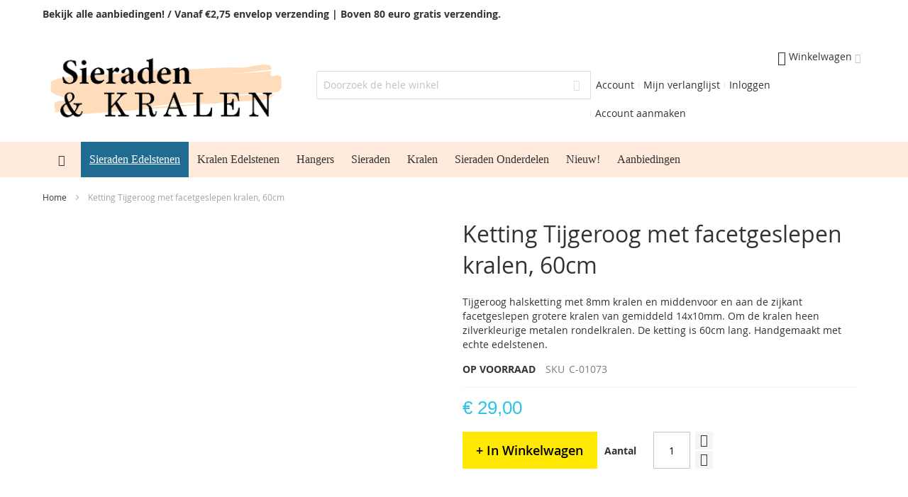

--- FILE ---
content_type: text/html; charset=UTF-8
request_url: https://sieradenenkralen.nl/default/sieraden-edelstenen/ketting-tijgeroog-met-facetgeslepen-kralen-60cm.html
body_size: 20626
content:
<!doctype html>
<html lang="nl">
    <head prefix="og: http://ogp.me/ns# fb: http://ogp.me/ns/fb# product: http://ogp.me/ns/product#">
        <script>
    var LOCALE = 'nl\u002DNL';
    var BASE_URL = 'https\u003A\u002F\u002Fsieradenenkralen.nl\u002Fdefault\u002F';
    var require = {
        'baseUrl': 'https\u003A\u002F\u002Fsieradenenkralen.nl\u002Fstatic\u002Fversion1736174782\u002Ffrontend\u002FSieraden\u002Fultimo_sieraden\u002Fnl_NL'
    };</script>        <meta charset="utf-8"/>
<meta name="title" content="Ketting Tijgeroog met facetgeslepen kralen, 60cm - Sieradenenkralen.NL"/>
<meta name="description" content="Tijgeroog halsketting met 8mm kralen en middenvoor en aan de zijkant facetgeslepen grotere kralen van gemiddeld 14x10mm. Om de kralen heen zilverkleurige metalen rondelkralen. De ketting is 60cm lang."/>
<meta name="keywords" content="Ketting Tijgeroog met facetgeslepen kralen, 60cm"/>
<meta name="robots" content="INDEX,FOLLOW"/>
<meta name="viewport" content="width=device-width, initial-scale=1, maximum-scale=1.0"/>
<meta name="format-detection" content="telephone=no"/>
<title>Ketting Tijgeroog met facetgeslepen kralen, 60cm - Sieradenenkralen.NL</title>
<link  rel="stylesheet" type="text/css"  media="all" href="https://sieradenenkralen.nl/static/version1736174782/_cache/merged/32e3a00ea04d14bda463cfd4c8fb3820.css" />
<link  rel="stylesheet" type="text/css"  media="screen and (min-width: 768px)" href="https://sieradenenkralen.nl/static/version1736174782/frontend/Sieraden/ultimo_sieraden/nl_NL/css/styles-l.css" />
<link  rel="stylesheet" type="text/css"  media="print" href="https://sieradenenkralen.nl/static/version1736174782/frontend/Sieraden/ultimo_sieraden/nl_NL/css/print.css" />
<link  rel="icon" type="image/x-icon" href="https://sieradenenkralen.nl/static/version1736174782/frontend/Sieraden/ultimo_sieraden/nl_NL/Magento_Theme/favicon.ico" />
<link  rel="shortcut icon" type="image/x-icon" href="https://sieradenenkralen.nl/static/version1736174782/frontend/Sieraden/ultimo_sieraden/nl_NL/Magento_Theme/favicon.ico" />
<script  type="text/javascript"  src="https://sieradenenkralen.nl/static/version1736174782/frontend/Sieraden/ultimo_sieraden/nl_NL/requirejs/require.js"></script>
<script  type="text/javascript"  src="https://sieradenenkralen.nl/static/version1736174782/frontend/Sieraden/ultimo_sieraden/nl_NL/mage/requirejs/mixins.js"></script>
<script  type="text/javascript"  src="https://sieradenenkralen.nl/static/version1736174782/frontend/Sieraden/ultimo_sieraden/nl_NL/requirejs-config.js"></script>
<link  rel="canonical" href="https://sieradenenkralen.nl/default/ketting-tijgeroog-met-facetgeslepen-kralen-60cm.html" />
        
    <!-- BEGIN GOOGLE ANALYTICS 4 CODE -->
    <script type="text/x-magento-init">
    {
        "*": {
            "Magento_GoogleGtag/js/google-analytics": {"isCookieRestrictionModeEnabled":false,"currentWebsite":1,"cookieName":"user_allowed_save_cookie","pageTrackingData":{"optPageUrl":"","measurementId":"G-RX2RNC6BXN"},"ordersTrackingData":[],"googleAnalyticsAvailable":true}        }
    }
    </script>
    <!-- END GOOGLE ANALYTICS 4 CODE -->

            <!-- BEGIN GOOGLE ADWORDS CODE -->
    <script type="text/x-magento-init">
    {
        "*": {
            "Magento_GoogleGtag/js/google-adwords": {
                "conversionId": "AW-933407961",
                "gtagSiteSrc": "https://www.googletagmanager.com/gtag/js?id=AW-933407961"
            }
        }
    }
    </script>
    <!-- END GOOGLE ADWORDS CODE -->
    <script type="text/x-magento-init">
        {
            "*": {
                "Magento_PageCache/js/form-key-provider": {
                    "isPaginationCacheEnabled":
                        0                }
            }
        }
    </script>
<script type="application/json" id="mdn_cookie_consent_i18n">
    {
	"modal_trigger_title": "Cookie-instellingen",
  
	"consent_modal_title": "Wij gebruiken cookies!",
	"consent_modal_description": "Deze website gebruikt essentiële cookies om zijn goede werking te garanderen en tracking cookies om te begrijpen hoe u ermee omgaat. De laatste worden alleen ingesteld na toestemming.",
	"consent_modal_primary_btn": "Ik ga akkoord",
	"consent_modal_secondary_btn_settings": "Aanpassen",
	"consent_modal_secondary_btn_accept_necessary": "Alleen noodzakelijke cookies accepteren",
  
	"settings_modal_title": "Cookie-instellingen",
	"settings_modal_save_settings_btn": "Instellingen opslaan",
	"settings_modal_accept_all_btn": "Alles accepteren",
	"settings_modal_reject_all_btn": "Alleen noodzakelijke cookies accepteren",
	"settings_modal_close_btn_label": "Sluiten",
  
	"settings_modal_before_consent_title": "Gebruik van cookies",
	"settings_modal_before_consent_description": "We gebruiken cookies om de basisfunctionaliteiten van de website te waarborgen en om uw online ervaring te verbeteren. U kunt per categorie kiezen om in of uit te schakelen wanneer u wilt.",
  
	"settings_modal_after_consent_title": "Meer informatie",
	"settings_modal_after_consent_description": "Voor vragen met betrekking tot mijn cookiebeleid en uw keuzes, neem contact met ons op.",
  
	"functionality_storage_title": "Functionele cookies",
	"functionality_storage_description": "Deze cookies zijn noodzakelijk voor de goede werking van onze website. Zonder deze cookies werkt de website mogelijk niet correct.",
  
	"personalization_storage_title": "Personalisatie cookies",
	"personalization_storage_description": "Personalisatie cookies kunnen cookies van derden gebruiken om inhoud te personaliseren en gebruikers te volgen over verschillende websites en apparaten.",
  
	"security_storage_title": "Beveiligingscookies",
	"security_storage_description": "Beveiligingscookies maken het mogelijk beveiligingsgerelateerde informatie op te slaan, zoals authenticatie, fraudebescherming en andere middelen om de gebruiker te beschermen.",
  
	"ad_storage_title": "Advertentiecookies",
	"ad_storage_description": "Advertentiecookies worden door ons of onze partners gebruikt om u relevante inhoud of advertenties te tonen, zowel op onze site als op sites van derden. Hiermee kunnen we profielen op basis van uw interesses maken, zogenaamde gepseudonimiseerde profielen. Op basis van deze informatie is het meestal niet mogelijk om u direct als persoon te identificeren, aangezien alleen gepseudonimiseerde gegevens worden gebruikt. Tenzij u uw toestemming geeft, ontvangt u geen inhoud en advertenties die op uw interesses zijn afgestemd.",
  
	"analytics_storage_title": "Analysecookies",
	"analytics_storage_description": "Analysecookies stellen ons in staat de prestaties van onze website en onze reclamecampagnes te meten. We gebruiken ze om het aantal bezoeken en bronnen van bezoeken aan onze website te bepalen. We verwerken de gegevens die we via deze cookies verkrijgen in geaggregeerde vorm, zonder gebruik te maken van identificatoren die verwijzen naar specifieke gebruikers van onze website. Als u het gebruik van analysecookies in verband met uw bezoek uitschakelt, verliezen we het vermogen om prestaties te analyseren en onze maatregelen te optimaliseren.",
  
	"cookie_table_col_name": "Naam",
	"cookie_table_col_purpose": "Beschrijving",
	"cookie_table_col_processing_time": "Verlooptijd",
	"cookie_table_col_provider": "Aanbieder",
	"cookie_table_col_type": "Type",
	"cookie_table_col_link": "Link",
	"cookie_table_col_link_find_out_more": "Meer informatie",
	"cookie_table_col_category": "Categorie",
  
	"processing_time_session": "Sessie",
	"processing_time_persistent": "Persistent",
  
	"cookie_type_1st_party": "Eerste partij",
	"cookie_type_3rd_party": "Derde partij",
  
	"find_out_more": "meer informatie"
  }
  </script>
<script type="text/javascript">
    window.cc_wrapper_config = {"global":{"enabled":"1"},"plugin_options":{"cookie_name":"consent-settings","force_consent":false,"page_scripts":true},"auto_clear_options":{"enabled":true,"strategy":"clear_all_except_defined"},"consent_modal_options":{"layout":"cloud","position":"bottom right","secondary_button_role":"accept_necessary","show_third_button":true},"settings_modal_options":{"layout":"box","transition":"slide","modal_trigger_selector":"footer .footer-item"},"functionality_storage":{"enabled_by_default":"1","display_in_widget":"1","readonly":"1"},"personalization_storage":{"enabled_by_default":"0","display_in_widget":"1","readonly":"0"},"security_storage":{"enabled_by_default":"1","display_in_widget":"1","readonly":"1"},"ad_storage":{"enabled_by_default":"0","display_in_widget":"1","readonly":"0"},"ad_user_data":{"enabled_by_default":"0","display_in_widget":"1","readonly":"0"},"ad_personalization":{"enabled_by_default":"0","display_in_widget":"1","readonly":"0"},"analytics_storage":{"enabled_by_default":"0","display_in_widget":"1","readonly":"0"},"storage_pool":[{"enabled_by_default":true,"display_in_widget":true,"readonly":true,"name":"functionality_storage"},{"enabled_by_default":false,"display_in_widget":true,"readonly":false,"name":"personalization_storage"},{"enabled_by_default":true,"display_in_widget":true,"readonly":true,"name":"security_storage"},{"enabled_by_default":false,"display_in_widget":true,"readonly":false,"name":"ad_storage"},{"enabled_by_default":false,"display_in_widget":true,"readonly":false,"name":"analytics_storage"},{"enabled_by_default":false,"display_in_widget":true,"readonly":false,"name":"ad_user_data"},{"enabled_by_default":false,"display_in_widget":true,"readonly":false,"name":"ad_personalization"}],"event_triggers":[]};
</script>
<script src="https://sieradenenkralen.nl/static/version1736174782/frontend/Sieraden/ultimo_sieraden/nl_NL/Maisondunet_CookieConsent/js/cookie-consent.min.js"></script>
<script type="text/javascript">
    // Define dataLayer and the gtag function.
    window.dataLayer = window.dataLayer || [];
    (function () {
      try {
        let ccw = CookieConsentWrapper;
        let locale = "nl_NL";
        let i18n = JSON.parse(document.getElementById("mdn_cookie_consent_i18n").textContent);
        ccw.addTranslations(locale, i18n);

        let gtag = function(){dataLayer.push(arguments);}
        let default_consent = {};
        cc_wrapper_config.storage_pool.forEach((s) => {
          default_consent[s.name] = s.enabled_by_default ? "granted" : "denied"
        });
        gtag('consent', 'default', default_consent);
      } catch (e) {}
    })();
</script>
<link rel="stylesheet" type="text/css" media="all" href="https://sieradenenkralen.nl/default/asset/dynamic/assets/m/iult/f/cfg.css/" />


<meta property="og:type" content="product" />
<meta property="og:title"
      content="Ketting Tijgeroog met facetgeslepen kralen, 60cm" />
<meta property="og:image"
      content="https://sieradenenkralen.nl/media/catalog/product/cache/c46cef02f64379b75a77f4c84488efdd/t/y/tyket.jpg" />
<meta property="og:description"
      content="Tijgeroog halsketting met 8mm kralen en middenvoor en aan de zijkant facetgeslepen grotere kralen van gemiddeld 14x10mm. Om de kralen heen zilverkleurige metalen rondelkralen. De ketting is 60cm lang. Handgemaakt met echte edelstenen." />
<meta property="og:url" content="https://sieradenenkralen.nl/default/ketting-tijgeroog-met-facetgeslepen-kralen-60cm.html" />
    <meta property="product:price:amount" content="29"/>
    <meta property="product:price:currency"
      content="EUR"/>




<script type="application/ld+json">
    {
        "@context": "https://schema.org/",
        "@type": "Product",
        "name": "Ketting Tijgeroog met facetgeslepen kralen, 60cm",
        "image": "https://sieradenenkralen.nl/media/catalog/product/cache/c46cef02f64379b75a77f4c84488efdd/t/y/tyket.jpg",
        "description": "Tijgeroog halsketting met 8mm kralen en middenvoor en aan de zijkant facetgeslepen grotere kralen van gemiddeld 14x10mm. Om de kralen heen zilverkleurige metalen rondelkralen. De ketting is 60cm lang. Handgemaakt met echte edelstenen.",
    
        "sku" : "C-01073",        
        "offers": {
            "sku" : "C-01073",
            "@type": "Offer",
            "priceCurrency": "EUR",
            "url": "https://sieradenenkralen.nl/default/ketting-tijgeroog-met-facetgeslepen-kralen-60cm.html",
            "availability": "https://schema.org/InStock",
             "price": "29",
            "itemCondition": "http://schema.org/NewCondition",
            "priceValidUntil": ""
        }
    }
</script>    </head>
    <body data-container="body"
          data-mage-init='{"loaderAjax": {}, "loader": { "icon": "https://sieradenenkralen.nl/static/version1736174782/frontend/Sieraden/ultimo_sieraden/nl_NL/images/loader-2.gif"}}'
        id="html-body" itemtype="http://schema.org/Product" itemscope="itemscope" class="catalog-product-view product-ketting-tijgeroog-met-facetgeslepen-kralen-60cm categorypath-sieraden-edelstenen category-sieraden-edelstenen page-layout-1column">
        
<script type="text/x-magento-init">
    {
        "*": {
            "Magento_PageBuilder/js/widget-initializer": {
                "config": {"[data-content-type=\"slider\"][data-appearance=\"default\"]":{"Magento_PageBuilder\/js\/content-type\/slider\/appearance\/default\/widget":false},"[data-content-type=\"map\"]":{"Magento_PageBuilder\/js\/content-type\/map\/appearance\/default\/widget":false},"[data-content-type=\"row\"]":{"Magento_PageBuilder\/js\/content-type\/row\/appearance\/default\/widget":false},"[data-content-type=\"tabs\"]":{"Magento_PageBuilder\/js\/content-type\/tabs\/appearance\/default\/widget":false},"[data-content-type=\"slide\"]":{"Magento_PageBuilder\/js\/content-type\/slide\/appearance\/default\/widget":{"buttonSelector":".pagebuilder-slide-button","showOverlay":"hover","dataRole":"slide"}},"[data-content-type=\"banner\"]":{"Magento_PageBuilder\/js\/content-type\/banner\/appearance\/default\/widget":{"buttonSelector":".pagebuilder-banner-button","showOverlay":"hover","dataRole":"banner"}},"[data-content-type=\"buttons\"]":{"Magento_PageBuilder\/js\/content-type\/buttons\/appearance\/inline\/widget":false},"[data-content-type=\"products\"][data-appearance=\"carousel\"]":{"Magento_PageBuilder\/js\/content-type\/products\/appearance\/carousel\/widget":false}},
                "breakpoints": {"desktop":{"label":"Desktop","stage":true,"default":true,"class":"desktop-switcher","icon":"Magento_PageBuilder::css\/images\/switcher\/switcher-desktop.svg","conditions":{"min-width":"1024px"},"options":{"products":{"default":{"slidesToShow":"5"}}}},"tablet":{"conditions":{"max-width":"1024px","min-width":"768px"},"options":{"products":{"default":{"slidesToShow":"4"},"continuous":{"slidesToShow":"3"}}}},"mobile":{"label":"Mobile","stage":true,"class":"mobile-switcher","icon":"Magento_PageBuilder::css\/images\/switcher\/switcher-mobile.svg","media":"only screen and (max-width: 768px)","conditions":{"max-width":"768px","min-width":"640px"},"options":{"products":{"default":{"slidesToShow":"3"}}}},"mobile-small":{"conditions":{"max-width":"640px"},"options":{"products":{"default":{"slidesToShow":"2"},"continuous":{"slidesToShow":"1"}}}}}            }
        }
    }
</script>

<div class="cookie-status-message" id="cookie-status">
    The store will not work correctly when cookies are disabled.</div>
<script type="text&#x2F;javascript">document.querySelector("#cookie-status").style.display = "none";</script>
<script type="text/x-magento-init">
    {
        "*": {
            "cookieStatus": {}
        }
    }
</script>

<script type="text/x-magento-init">
    {
        "*": {
            "mage/cookies": {
                "expires": null,
                "path": "\u002F",
                "domain": ".sieradenenkralen.nl",
                "secure": true,
                "lifetime": "3600"
            }
        }
    }
</script>
    <noscript>
        <div class="message global noscript">
            <div class="content">
                <p>
                    <strong>JavaScript lijkt te zijn uitgeschakeld in uw browser.</strong>
                    <span>
                        Voor de beste gebruikerservaring, zorg ervoor dat javascript ingeschakeld is voor uw browser.                    </span>
                </p>
            </div>
        </div>
    </noscript>

<script>
    window.cookiesConfig = window.cookiesConfig || {};
    window.cookiesConfig.secure = true;
</script><script>    require.config({
        map: {
            '*': {
                wysiwygAdapter: 'mage/adminhtml/wysiwyg/tiny_mce/tinymceAdapter'
            }
        }
    });</script><script>    require.config({
        paths: {
            googleMaps: 'https\u003A\u002F\u002Fmaps.googleapis.com\u002Fmaps\u002Fapi\u002Fjs\u003Fv\u003D3.53\u0026key\u003D'
        },
        config: {
            'Magento_PageBuilder/js/utils/map': {
                style: '',
            },
            'Magento_PageBuilder/js/content-type/map/preview': {
                apiKey: '',
                apiKeyErrorMessage: 'You\u0020must\u0020provide\u0020a\u0020valid\u0020\u003Ca\u0020href\u003D\u0027https\u003A\u002F\u002Fsieradenenkralen.nl\u002Fdefault\u002Fadminhtml\u002Fsystem_config\u002Fedit\u002Fsection\u002Fcms\u002F\u0023cms_pagebuilder\u0027\u0020target\u003D\u0027_blank\u0027\u003EGoogle\u0020Maps\u0020API\u0020key\u003C\u002Fa\u003E\u0020to\u0020use\u0020a\u0020map.'
            },
            'Magento_PageBuilder/js/form/element/map': {
                apiKey: '',
                apiKeyErrorMessage: 'You\u0020must\u0020provide\u0020a\u0020valid\u0020\u003Ca\u0020href\u003D\u0027https\u003A\u002F\u002Fsieradenenkralen.nl\u002Fdefault\u002Fadminhtml\u002Fsystem_config\u002Fedit\u002Fsection\u002Fcms\u002F\u0023cms_pagebuilder\u0027\u0020target\u003D\u0027_blank\u0027\u003EGoogle\u0020Maps\u0020API\u0020key\u003C\u002Fa\u003E\u0020to\u0020use\u0020a\u0020map.'
            },
        }
    });</script><script>
    require.config({
        shim: {
            'Magento_PageBuilder/js/utils/map': {
                deps: ['googleMaps']
            }
        }
    });</script><div class="page-wrapper"><div id="header-container" class="header-container header-mobile page-header"  >
<div id="top" class="header-container2">
<div class="header-container3">

    

        <!-- Part of the header displayed only in mobile mode -->
    <div class="header-m-container">

        <div class="header-m-top-container">
            <div class="header-m-top header container clearer mobile-sales-notice">
                enorme keuze | verzending vanaf € 3.95            </div>
            <div class="header-m-top header container clearer">
                <div class="inner-container">

                    
                </div> <!-- end: inner-container -->
            </div> <!-- end: header-m-top -->
        </div> <!-- end: header-m-top-container -->

        <div class="header-m-primary-container">
            <div class="header-m-primary header container">
                <div class="inner-container">

                    
                    <!-- Mobile logo -->
                    <div class="logo-wrapper--mobile">
                        <a class="logo" href="https://sieradenenkralen.nl/default/" title="Sieraden en Kralen">
    <strong>Sieraden en Kralen</strong>
    <img src="https://sieradenenkralen.nl/static/version1736174782/frontend/Sieraden/ultimo_sieraden/nl_NL/images/logo.png"
         alt="Sieraden en Kralen"
    />
</a>
                    </div>
                    <div class="clearer after-mobile-logo"></div>

                    <!-- Skip links -->
                    <div id="skip-links" class="skip-links-wrapper skip-links--4">

                                                    <div data-skiptarget="#header-nav" class="skip-link skip-nav">
                                <span class="icon ic ic-menu"></span>
                                <span class="label">Menu</span>
                            </div>
                        
                                                    <div data-skiptarget="#header-search" class="skip-link skip-search">
                                <span class="icon ic ic-search"></span>
                                <span class="label">Search</span>
                            </div>
                        
                                                    <div data-skiptarget="#header-account" class="skip-link skip-account">
                                <span class="icon ic ic-user"></span>
                                <span class="label">Account</span>
                            </div>
                        
                        
                        
                                                                            <div id="mini-cart-marker-mobile"></div>
                            <div data-block="minicart" class="minicart-wrapper mini-cart filled-heading" id="minicart">         <div data-skiptarget="#header-cart" class="mini-cart-heading dropdown-heading skip-link skip-cart action showcart counter-over-" data-bind="scope: 'minicart_content'">
        <span class="inner-heading">
            <span class="icon ic ic-cart" style="font-size: 20px;"></span>
            <span class="counter qty empty ic ic-char ib ib-size-s ib-rounded"
                  data-bind="css: { empty: !!getCartParam('summary_count') == false }, blockLoader: isLoading">
                <span class="counter-number"><!-- ko text: getCartParam('summary_count') --><!-- /ko --></span>
                <span class="counter-label">
                <!-- ko if: getCartParam('summary_count') -->
                    <!-- ko text: getCartParam('summary_count') --><!-- /ko -->
                    <!-- ko i18n: 'items' --><!-- /ko -->
                <!-- /ko -->
                </span>
            </span>
            <span class="label">Winkelwagen</span>
            <span class="caret"></span>
        </span>
    </div>
            <div id="header-cart" class="mini-cart-content dropdown-content skip-content skip-content--style block-cart block block-minicart empty"
            data-role="dropdownDialog"
            data-mage-init='{"dropdownDialog":{
                "triggerEvent": "click mouseenter",
                "appendTo": "[data-block=minicart]",
                "triggerTarget": ".showcart",
                "timeout": "200",
                "closeOnMouseLeave": true,
                "closeOnEscape": true,
                "parentClass": "active open",
                "buttons": []}}'>
            <div id="minicart-content-wrapper" data-bind="scope: 'minicart_content'">
                <!-- ko template: getTemplate() --><!-- /ko -->
            </div>
                    </div>
        <script>
        window.checkout = {"shoppingCartUrl":"https:\/\/sieradenenkralen.nl\/default\/checkout\/cart\/","checkoutUrl":"https:\/\/sieradenenkralen.nl\/default\/onestepcheckout\/","updateItemQtyUrl":"https:\/\/sieradenenkralen.nl\/default\/checkout\/sidebar\/updateItemQty\/","removeItemUrl":"https:\/\/sieradenenkralen.nl\/default\/checkout\/sidebar\/removeItem\/","imageTemplate":"Magento_Catalog\/product\/image_with_borders","baseUrl":"https:\/\/sieradenenkralen.nl\/default\/","minicartMaxItemsVisible":3,"websiteId":"1","maxItemsToDisplay":10,"storeId":"1","storeGroupId":"1","customerLoginUrl":"https:\/\/sieradenenkralen.nl\/default\/customer\/account\/login\/","isRedirectRequired":false,"autocomplete":"off","captcha":{"user_login":{"isCaseSensitive":false,"imageHeight":50,"imageSrc":"","refreshUrl":"https:\/\/sieradenenkralen.nl\/default\/captcha\/refresh\/","isRequired":false,"timestamp":1762726992}}};
    </script>
    <script type="text/x-magento-init">
    {
        "[data-block='minicart']": {
            "Magento_Ui/js/core/app": {"components":{"minicart_content":{"children":{"subtotal.container":{"children":{"subtotal":{"children":{"subtotal.totals":{"config":{"display_cart_subtotal_incl_tax":1,"display_cart_subtotal_excl_tax":0,"template":"Magento_Tax\/checkout\/minicart\/subtotal\/totals"},"children":{"subtotal.totals.msrp":{"component":"Magento_Msrp\/js\/view\/checkout\/minicart\/subtotal\/totals","config":{"displayArea":"minicart-subtotal-hidden","template":"Magento_Msrp\/checkout\/minicart\/subtotal\/totals"}}},"component":"Magento_Tax\/js\/view\/checkout\/minicart\/subtotal\/totals"}},"component":"uiComponent","config":{"template":"Magento_Checkout\/minicart\/subtotal"}}},"component":"uiComponent","config":{"displayArea":"subtotalContainer"}},"item.renderer":{"component":"Magento_Checkout\/js\/view\/cart-item-renderer","config":{"displayArea":"defaultRenderer","template":"Magento_Checkout\/minicart\/item\/default"},"children":{"item.image":{"component":"Magento_Catalog\/js\/view\/image","config":{"template":"Magento_Catalog\/product\/image","displayArea":"itemImage"}},"checkout.cart.item.price.sidebar":{"component":"uiComponent","config":{"template":"Magento_Checkout\/minicart\/item\/price","displayArea":"priceSidebar"}}}},"extra_info":{"component":"uiComponent","config":{"displayArea":"extraInfo"}},"promotion":{"component":"uiComponent","config":{"displayArea":"promotion"}}},"config":{"itemRenderer":{"default":"defaultRenderer","simple":"defaultRenderer","virtual":"defaultRenderer"},"template":"Magento_Checkout\/minicart\/content"},"component":"Magento_Checkout\/js\/view\/minicart"}},"types":[]}        },
        "*": {
            "Magento_Ui/js/block-loader": "https://sieradenenkralen.nl/static/version1736174782/frontend/Sieraden/ultimo_sieraden/nl_NL/images/loader-1.gif"
        }
    }
    </script>
    <script type="text/javascript">
        //<![CDATA[
        requirejs(['jquery'], function(jQuery) {
            jQuery(function($) {
                // If header is in mobile mode, remove "display: block". See #10.
                $(document).on('dropdowndialogcreate', function(event) {
                    if ($('#header-container').hasClass('header-mobile'))
                    {
                        $('#header-cart').css('display', '');
                    }
                });
                $(document).on('dropdowndialogbeforeclose', function(event) {
                    $('#header-cart').data('mage-dropdownDialog').opener = $(document.body); // See #5
                });
            });
        }); //end: requirejs
        //]]>
    </script>
</div>
                        
                                                    <div id="header-nav" class="skip-content skip-content--style">
                                <div id="nav-marker-mobile"></div>
                            </div>

                                                    <div id="search-marker-mobile"></div>
                            <div id="header-search" class="skip-content skip-content--style">
<div id="block-search" class="block block-search search-wrapper">     <div class="block block-title"><strong>Search</strong></div>
    <div class="block block-content">
        <form class="form minisearch" id="search_mini_form" action="https://sieradenenkralen.nl/default/catalogsearch/result/" method="get">
            <div class="field search">
                                <div class="control">
                    <input id="search"
                           data-mage-init='{"quickSearch":{
                                "formSelector":"#search_mini_form",
                                "url":"https://sieradenenkralen.nl/default/search/ajax/suggest/",
                                "destinationSelector":"#search_autocomplete"}
                           }'
                           type="text"
                           name="q"
                           value=""
                           placeholder="Doorzoek de hele winkel"
                           class="input-text"
                           maxlength="128"
                           role="combobox"
                           aria-haspopup="false"
                           aria-autocomplete="both"
                           autocomplete="off"/>
                    <div id="search_autocomplete" class="search-autocomplete"></div>
                                    </div>
            </div>
            <div class="actions">
                <button id="action-search" type="submit"
                        title="Search"
                        class="action search">
                    <span class="icon ic ic-search ib ib-square ib-hover"></span>
                </button>
            </div>
        </form>
    </div>
</div> <!-- end: block-search -->
</div>
                        
                                                    <div id="account-links-marker-mobile"></div>
                                <div id="header-account" class="account-links top-links links-wrapper-separators-left skip-content skip-content--style">
        <ul class="header links"><li><a href="https://sieradenenkralen.nl/default/customer/account/" id="idr9Usxpb4" >Account</a></li><li class="link wishlist" data-bind="scope: 'wishlist'">
    <a href="https://sieradenenkralen.nl/default/wishlist/">Mijn verlanglijst        <!-- ko if: wishlist().counter -->
        <span data-bind="text: wishlist().counter" class="counter qty"></span>
        <!-- /ko -->
    </a>
</li>
<script type="text/x-magento-init">
    {
        "*": {
            "Magento_Ui/js/core/app": {
                "components": {
                    "wishlist": {
                        "component": "Magento_Wishlist/js/view/wishlist"
                    }
                }
            }
        }
    }

</script>
<li class="link authorization-link" data-label="of">
    <a href="https://sieradenenkralen.nl/default/customer/account/login/"        >Inloggen</a>
</li>
<li><a href="https://sieradenenkralen.nl/default/customer/account/create/" id="idfip1IaWr" >Account aanmaken</a></li></ul>    </div>
                        
                        
                            <div class="skip-links-clearer clearer"></div>

                    </div> <!-- end: skip-links-wrapper -->

                </div> <!-- end: inner-container -->
            </div> <!-- end: header-m-primary -->
        </div> <!-- end: header-m-primary-container -->

    </div> <!-- end: header-m-container -->
    
    <!-- Part of the header displayed only in regular mode -->
    <div class="header-top-container">
        <div class="header-top header container clearer">
            <div class="inner-container">

                <a class="action skip contentarea"
   href="#contentarea">
    <span>
        Ga naar de inhoud    </span>
</a>

                                
                <div class="left-column">

                    
                    
                                            <div class="item item-left"><div class="hide-below-960" style="float: left; margin-right: 5px;"><B> Bekijk alle aanbiedingen! / Vanaf €2,75  envelop verzending | Boven 80 euro gratis verzending.</div></B> </div>
                    
                    
                                            <div class="item item-left">
                            <div class="item link compare" data-bind="scope: 'compareProducts'" data-role="compare-products-link">
    <a class="action compare no-display" title="Producten vergelijken"
       data-bind="attr: {'href': compareProducts().listUrl}, css: {'no-display': !compareProducts().count}"
    >
        Producten vergelijken        <span class="counter qty" data-bind="text: compareProducts().countCaption"></span>
    </a>
</div>
<script type="text/x-magento-init">
{"[data-role=compare-products-link]": {"Magento_Ui/js/core/app": {"components":{"compareProducts":{"component":"Magento_Catalog\/js\/view\/compare-products"}}}}}
</script>
                        </div>
                    
                </div> <!-- end: left column -->

                <div class="right-column">

                    
                    
                    
                </div> <!-- end: right column -->

            </div> <!-- end: inner-container -->
        </div> <!-- end: header-top -->
    </div> <!-- end: header-top-container -->

    <div class="header-primary-container">
        <div class="header-primary header container">
            <div class="inner-container">

                                
                                <div class="hp-blocks-holder">

                                            <!-- Left column -->
                        <div class="hp-block left-column grid12-4">
                                                                                                                            <div class="item"><div class="logo-wrapper logo-wrapper--regular">        <a class="logo" href="https://sieradenenkralen.nl/default/" title="Sieraden en Kralen">
            <strong>Sieraden en Kralen</strong>
            <img src="https://sieradenenkralen.nl/static/version1736174782/frontend/Sieraden/ultimo_sieraden/nl_NL/images/logo.png"
                 alt="Sieraden en Kralen"
                                              />
        </a>
</div></div>
                                                                                    </div> <!-- end: left column -->
                    
                                            <!-- Central column -->
                        <div class="hp-block central-column grid12-4">
                                                                                                                            <div class="item"><div id="search-marker-regular"></div></div>
                                                                                    </div> <!-- end: central column -->
                    
                                            <!-- Right column -->
                        <div class="hp-block right-column grid12-4">
                                                                                                                            <div class="item"><div id="user-menu-wrapper-regular">
    <div id="user-menu" class="user-menu">

        
        
                    <div id="mini-cart-marker-regular"></div>        
        
                
        
        
        
                
        
                    <div id="account-links-marker-regular"></div>        
        
        
    </div> <!-- end: user-menu -->
</div>
</div>
                                                                                    </div> <!-- end: right column -->
                                        
                </div> <!-- end: hp-blocks-holder -->

            </div> <!-- end: inner-container -->
        </div> <!-- end: header-primary -->
    </div> <!-- end: header-primary-container -->

            
    <div class="nav-container skip-content sticky-container">
        <div class="nav container clearer">
            <div class="inner-container"><div class="navi-wrapper">

        <ul class="nav-holders-wrapper right-column">
        <li id="nav-holder1" class="nav-item level0 level-top nav-holder"></li>
        <li id="nav-holder2" class="nav-item level0 level-top nav-holder"></li>
        <li id="nav-holder3" class="nav-item level0 level-top nav-holder"></li>
    </ul>

            
        <div id="mobnav-trigger" class="mobnav-trigger menu-trigger">
            <div class="menu-trigger-inner">
                <span class="trigger-icon"><span class="line"></span><span class="line"></span><span class="line"></span></span>
                <span class="label">Menu</span>
            </div>
        </div>

    
        
            
        <div id="nav-marker-regular"></div>
    <nav id="mainmenu" class="navi nav-regular opt-fx-fade-inout opt-sb0 opt-sob opt-hide480 with-bullets">
        <ul>

                        
            
                            <li class="nav-item nav-item--home level0 level-top nav-item--homeicon">
                    <a class="level-top" href="https://sieradenenkralen.nl/default/"><span class="ic ic-home"></span></a>
                </li>
                        
                                        <li class="nav-item level0 nav-1 active current level-top first classic"><a href="https://sieradenenkralen.nl/default/sieraden-edelstenen.html" class="level-top"><span>Sieraden Edelstenen</span></a></li><li class="nav-item level0 nav-2 level-top classic"><a href="https://sieradenenkralen.nl/default/kralen-edelstenen.html" class="level-top"><span>Kralen Edelstenen</span></a></li><li class="nav-item level0 nav-3 level-top classic"><a href="https://sieradenenkralen.nl/default/hangers.html" class="level-top"><span>Hangers</span></a></li><li class="nav-item level0 nav-4 level-top classic"><a href="https://sieradenenkralen.nl/default/sieraden-103.html" class="level-top"><span>Sieraden</span></a></li><li class="nav-item level0 nav-5 level-top classic"><a href="https://sieradenenkralen.nl/default/kralen-2.html" class="level-top"><span>Kralen</span></a></li><li class="nav-item level0 nav-6 level-top classic"><a href="https://sieradenenkralen.nl/default/sieraden-onderdelen.html" class="level-top"><span>Sieraden Onderdelen</span></a></li><li class="nav-item level0 nav-7 level-top classic"><a href="https://sieradenenkralen.nl/default/nieuw.html" class="level-top"><span>Nieuw!</span></a></li><li class="nav-item level0 nav-8 level-top last classic"><a href="https://sieradenenkralen.nl/default/aanbiedingen.html" class="level-top"><span>Aanbiedingen</span></a></li>                    
                                    
                                                                
        </ul>
    </nav>

    <div class="nav-border-bottom"></div>

</div> <!-- end: navi-wrapper -->
<script type="text/javascript">
//<![CDATA[

requirejs(['jquery', 'ultramegamenu'], function(jQuery, ultramegamenu) {

    var topMenuContainer = jQuery('#mainmenu');
    var topMenuSettings = {
        mobileMenuThreshold: 992        , isVerticalLayout: false        , mobnavTriggerSelector: '#mobnav-trigger'
        , vertnavTriggerSelector: '#vertnav-trigger'
        , mode: 0                , initVerticalMenuCollapsed: true        , outermostContainer: jQuery('.hp-blocks-holder')        , fullWidthDdContainer: jQuery('.hp-blocks-holder')    };
    var theTopMenu = topMenuContainer.ultramegamenu(topMenuSettings).data("infortis-ultramegamenu");
    theTopMenu.enableDropdowns();

        
        jQuery(function($) {

            var itemsList = topMenuContainer.children('ul');

            // Non-clickable links
            itemsList.on('click', '.no-click', function(e) {
                e.preventDefault();
            });

        }); //end: on document ready

        jQuery(window).on("load", function() {

            var menubar = topMenuContainer;
            var isTouchDevice = ('ontouchstart' in window) || (navigator.msMaxTouchPoints > 0);
            if (isTouchDevice)
            {
                menubar.on('click', 'a', function(e) {

                    var link = jQuery(this);
                    if (!menubar.hasClass('nav-mobile') && link.parent().hasClass('nav-item--parent'))
                    {
                        if (!link.hasClass('ready'))
                        {
                            e.preventDefault();
                            menubar.find('.ready').removeClass('ready');
                            link.parents('li').children('a').addClass('ready');
                        }
                    }

                }); //end: on click
            } //end: if isTouchDevice

        }); //end: on load

    
}); //end: requirejs

//]]>
</script>
</div>
        </div>
    </div>    
</div> <!-- end: header-container3 -->
</div> <!-- end: header-container2 -->
</div> <!-- end: header-container -->
<script type="text/javascript">
//<![CDATA[

requirejs(['jquery', 'smartheader', 'stickyheader', 'dropdownDialog'], function(jQuery, smartheader, stickyheader, dropdownDialog) {

    var theHeaderContainer = jQuery('#header-container');

        
        //alert('header tpl, before smartheader');

        theHeaderContainer.smartheader();

    
    jQuery(function($) {

        //console.log('header tpl, on(ready), ater smartheader');
        //alert('header tpl, on(ready), ater smartheader');

        
            // Skip Links
            var skipContents = $('.skip-content');
            var skipLinks = $('.skip-link');

            skipLinks.on('click', function (event) {

                // In case skip link is "a" tag
                event.preventDefault();

                var self = $(this);
                var target = self.data('skiptarget');

                // Get target element
                var elem = $(target);

                // Check if stub is open
                var isSkipContentOpen = elem.hasClass('skip-active') ? 1 : 0;

                // Hide all stubs
                skipLinks.removeClass('skip-active');
                skipContents.removeClass('skip-active');

                // Toggle stubs
                if (isSkipContentOpen) {
                    self.removeClass('skip-active');
                } else {
                    self.addClass('skip-active');
                    elem.addClass('skip-active');
                }
            });

        
        
            var stickyHeaderSettings = {
                stickyThreshold: 992            };
            theHeaderContainer.stickyheader(stickyHeaderSettings);

        
    }); //end: on document ready

}); //end: requirejs

//]]>
</script>
<div class="main-container"><div class="main container"><div class="inner-container"><div class="breadcrumbs"></div>
<script type="text/x-magento-init">
    {
        ".breadcrumbs": {
            "breadcrumbs": {"categoryUrlSuffix":".html","useCategoryPathInUrl":1,"product":"Ketting Tijgeroog met facetgeslepen kralen, 60cm"}        }
    }
</script>
<main id="maincontent" class="page-main"><a id="contentarea" tabindex="-1"></a>
<div class="page messages"><div data-placeholder="messages"></div>
<div data-bind="scope: 'messages'">
    <!-- ko if: cookieMessagesObservable() && cookieMessagesObservable().length > 0 -->
    <div aria-atomic="true" role="alert" class="messages" data-bind="foreach: {
        data: cookieMessagesObservable(), as: 'message'
    }">
        <div data-bind="attr: {
            class: 'message-' + message.type + ' ' + message.type + ' message',
            'data-ui-id': 'message-' + message.type
        }">
            <div data-bind="html: $parent.prepareMessageForHtml(message.text)"></div>
        </div>
    </div>
    <!-- /ko -->

    <div aria-atomic="true" role="alert" class="messages" data-bind="foreach: {
        data: messages().messages, as: 'message'
    }, afterRender: purgeMessages">
        <div data-bind="attr: {
            class: 'message-' + message.type + ' ' + message.type + ' message',
            'data-ui-id': 'message-' + message.type
        }">
            <div data-bind="html: $parent.prepareMessageForHtml(message.text)"></div>
        </div>
    </div>
</div>

<script type="text/x-magento-init">
    {
        "*": {
            "Magento_Ui/js/core/app": {
                "components": {
                        "messages": {
                            "component": "Magento_Theme/js/view/messages"
                        }
                    }
                }
            }
    }
</script>
</div><div class="columns"><div class="column main"><div class="product-view product-columns-wrapper">

    <div class="product-img-column grid12-6 no-left-gutter product media ">

        <div class="product media"><a id="gallery-prev-area" tabindex="-1"></a>
<div class="action-skip-wrapper"><a class="action skip gallery-next-area"
   href="#gallery-next-area">
    <span>
        Ga naar het einde van de afbeeldingen-gallerij    </span>
</a>
</div><div class="gallery-placeholder _block-content-loading" data-gallery-role="gallery-placeholder">
    <div data-role="loader" class="loading-mask">
        <div class="loader">
            <img src="https://sieradenenkralen.nl/static/version1736174782/frontend/Sieraden/ultimo_sieraden/nl_NL/images/loader-1.gif"
                 alt="Bezig met laden...">
        </div>
    </div>
</div>
<!--Fix for jumping content. Loader must be the same size as gallery.-->
<script>
    var config = {
            "width": 700,
            "thumbheight": 90,
            "navtype": "slides",
            "height": 700        },
        thumbBarHeight = 0,
        loader = document.querySelectorAll('[data-gallery-role="gallery-placeholder"] [data-role="loader"]')[0];

    if (config.navtype === 'horizontal') {
        thumbBarHeight = config.thumbheight;
    }

    loader.style.paddingBottom = ( config.height / config.width * 100) + "%";
</script>
<script type="text/x-magento-init">
    {
        "[data-gallery-role=gallery-placeholder]": {
            "mage/gallery/gallery": {
                "mixins":["magnifier/magnify"],
                                    "magnifierOpts": {
                        "enabled": "true",
                        "eventType": "hover",
                        "width": "300",
                        "height": "300",
                        "top": "0",
                        "left": "103%",
                        "fullscreenzoom": 20
                    },
                                "data": [{"thumb":"https:\/\/sieradenenkralen.nl\/media\/catalog\/product\/cache\/615aa0e0c9b0f38513e2a4bb54427a67\/t\/i\/tijfacet2.jpg","img":"https:\/\/sieradenenkralen.nl\/media\/catalog\/product\/cache\/e315f4bb82169c16b1cf82aa2d1832d2\/t\/i\/tijfacet2.jpg","full":"https:\/\/sieradenenkralen.nl\/media\/catalog\/product\/cache\/0ae065a198a81bb92f1285aebdd75a2f\/t\/i\/tijfacet2.jpg","caption":"Ketting Tijgeroog met facetgeslepen kralen, 60cm","position":"3","isMain":false,"type":"image","videoUrl":null},{"thumb":"https:\/\/sieradenenkralen.nl\/media\/catalog\/product\/cache\/615aa0e0c9b0f38513e2a4bb54427a67\/t\/y\/tyket.jpg","img":"https:\/\/sieradenenkralen.nl\/media\/catalog\/product\/cache\/e315f4bb82169c16b1cf82aa2d1832d2\/t\/y\/tyket.jpg","full":"https:\/\/sieradenenkralen.nl\/media\/catalog\/product\/cache\/0ae065a198a81bb92f1285aebdd75a2f\/t\/y\/tyket.jpg","caption":"Ketting Tijgeroog met facetgeslepen kralen, 60cm","position":"4","isMain":true,"type":"image","videoUrl":null}],
                "options": {
                    "nav": "thumbs",
                                            "loop": 1,
                                                                "keyboard": 1,
                                                                "arrows": 1,
                                                                "allowfullscreen": 1,
                                                            "width": "700",
                    "thumbwidth": "90",
                                            "thumbheight": 90,
                                                                "height": 700,
                                                                "transitionduration": 500,
                                        "transition": "slide",
                                            "navarrows": 1,
                                        "navtype": "slides",
                    "navdir": "horizontal"
                },
                "fullscreen": {
                    "nav": "thumbs",
                                            "loop": 1,
                                        "navdir": "horizontal",
                                        "navtype": "slides",
                                                                                    "transitionduration": 500,
                                        "transition": "dissolve"
                },
                "breakpoints": {"mobile":{"conditions":{"max-width":"767px"},"options":{"options":{"nav":"dots","navigation":"dots"}}}}            }
        }
    }
</script>
<script type="text/x-magento-init">
    {
        "[data-gallery-role=gallery-placeholder]": {
            "Magento_ProductVideo/js/fotorama-add-video-events": {
                "videoData": [{"mediaType":"image","videoUrl":null,"isBase":false},{"mediaType":"image","videoUrl":null,"isBase":true}],
                "videoSettings": [{"playIfBase":"0","showRelated":"0","videoAutoRestart":"0"}],
                "optionsVideoData": []            }
        }
    }
</script>
<div class="action-skip-wrapper"><a class="action skip gallery-prev-area"
   href="#gallery-prev-area">
    <span>
        Ga naar het begin van de afbeeldingen-gallerij    </span>
</a>
</div><a id="gallery-next-area" tabindex="-1"></a>
</div>                
                
        <div class="non-collapsing-column-placeholder"></div>

    </div>

        <div class="product-primary-column product-shop grid12-6 product-info-main">

        <div class="page-title-wrapper&#x20;product">
    <h1 class="page-title"
                >
        <span class="base" data-ui-id="page-title-wrapper" itemprop="name">Ketting Tijgeroog met facetgeslepen kralen, 60cm</span>    </h1>
    </div>
        
                <div class="product-info-main">
<div class="product attribute overview">
        <div class="value" itemprop="description">Tijgeroog halsketting met 8mm kralen en middenvoor en aan de zijkant facetgeslepen grotere kralen van gemiddeld 14x10mm. Om de kralen heen zilverkleurige metalen rondelkralen. De ketting is 60cm lang. Handgemaakt met echte edelstenen.</div>
</div>
<div class="product-info-price"><div class="product-info-stock-sku">
            <div class="stock available" title="Beschikbaarheid">
            <span>Op voorraad</span>
        </div>
    
<div class="product attribute sku">
            <strong class="type">SKU</strong>
        <div class="value" itemprop="sku">C-01073</div>
</div>
</div><div class="price-box price-final_price" data-role="priceBox" data-product-id="4570" data-price-box="product-id-4570">
    

<span class="price-container price-final_price&#x20;tax&#x20;weee"
         itemprop="offers" itemscope itemtype="http://schema.org/Offer">
        <span  id="product-price-4570"                data-price-amount="29"
        data-price-type="finalPrice"
        class="price-wrapper "
    ><span class="price">€ 29,00</span></span>
                <meta itemprop="price" content="29" />
        <meta itemprop="priceCurrency" content="EUR" />
    </span>

</div></div>

<div class="product-add-form">
    <form data-product-sku="C-01073"
          action="https://sieradenenkralen.nl/default/checkout/cart/add/uenc/aHR0cHM6Ly9zaWVyYWRlbmVua3JhbGVuLm5sL2RlZmF1bHQvc2llcmFkZW4tZWRlbHN0ZW5lbi9rZXR0aW5nLXRpamdlcm9vZy1tZXQtZmFjZXRnZXNsZXBlbi1rcmFsZW4tNjBjbS5odG1s/product/4570/" method="post"
          id="product_addtocart_form">
        <input type="hidden" name="product" value="4570" />
        <input type="hidden" name="selected_configurable_option" value="" />
        <input type="hidden" name="related_product" id="related-products-field" value="" />
        <input type="hidden" name="item"  value="4570" />
        <input name="form_key" type="hidden" value="B2GtRS3NQjBrIg3e" />                            <div class="box-tocart">
    <div class="fieldset">
                <div class="field qty">
            <label class="label" for="qty"><span>Aantal</span></label>
            <div class="control">
                <input type="number"
                       name="qty"
                       id="qty"
                       min="0"
                       value="1"
                       title="Aantal"
                       class="input-text qty"
                       data-validate="&#x7B;&quot;required-number&quot;&#x3A;true,&quot;validate-item-quantity&quot;&#x3A;&#x5B;&#x5D;&#x7D;"
                       />
            </div>
        </div>
                <div class="actions">
            <button type="submit"
                    title="&#x2B;&#x20;In&#x20;Winkelwagen"
                    class="action primary tocart"
                    id="product-addtocart-button" disabled>
                <span>+ In Winkelwagen</span>
            </button>
            
<div id="instant-purchase" data-bind="scope:'instant-purchase'">
    <!-- ko template: getTemplate() --><!-- /ko -->
</div>
<script type="text/x-magento-init">
    {
        "#instant-purchase": {
            "Magento_Ui/js/core/app": {"components":{"instant-purchase":{"component":"Magento_InstantPurchase\/js\/view\/instant-purchase","config":{"template":"Magento_InstantPurchase\/instant-purchase","buttonText":"Instant Purchase","purchaseUrl":"https:\/\/sieradenenkralen.nl\/default\/instantpurchase\/button\/placeOrder\/"}}}}        }
    }
</script>




        </div>
    </div>
</div>
<script type="text/x-magento-init">
    {
        "#product_addtocart_form": {
            "Magento_Catalog/js/validate-product": {}
        }
    }
</script>
        
                    </form>
</div>

<script type="text/x-magento-init">
    {
        "[data-role=priceBox][data-price-box=product-id-4570]": {
            "priceBox": {
                "priceConfig":  {"productId":"4570","priceFormat":{"pattern":"\u20ac\u00a0%s","precision":2,"requiredPrecision":2,"decimalSymbol":",","groupSymbol":".","groupLength":3,"integerRequired":false},"tierPrices":[]}            }
        }
    }
</script>
<div class="product-social-links">    <div class="product-addto-links addto-links" data-role="add-to-links">
        
            <a href="#"
                class="action towishlist feature feature-icon-hover"
                title="Voeg toe aan verlanglijst"
                aria-label="Voeg toe aan verlanglijst"
                data-post='{"action":"https:\/\/sieradenenkralen.nl\/default\/wishlist\/index\/add\/","data":{"product":4570,"uenc":"aHR0cHM6Ly9zaWVyYWRlbmVua3JhbGVuLm5sL2RlZmF1bHQvc2llcmFkZW4tZWRlbHN0ZW5lbi9rZXR0aW5nLXRpamdlcm9vZy1tZXQtZmFjZXRnZXNsZXBlbi1rcmFsZW4tNjBjbS5odG1s"}}'
                data-action="add-to-wishlist"
                role="button">
                    <span class="icon ib ib-hover ic ic-heart icon-color-productview"></span>
                    <span class="label">Voeg toe aan verlanglijst</span>
            </a>
            
            <a href="#"
                class="action tocompare feature feature-icon-hover"
                title="Toevoegen om te vergelijken"
                aria-label="Toevoegen om te vergelijken"
                data-post='{"action":"https:\/\/sieradenenkralen.nl\/default\/catalog\/product_compare\/add\/","data":{"product":"4570","uenc":"aHR0cHM6Ly9zaWVyYWRlbmVua3JhbGVuLm5sL2RlZmF1bHQvc2llcmFkZW4tZWRlbHN0ZW5lbi9rZXR0aW5nLXRpamdlcm9vZy1tZXQtZmFjZXRnZXNsZXBlbi1rcmFsZW4tNjBjbS5odG1s"}}'
                role="button">
                    <span class="icon ib ib-hover ic ic-compare icon-color-productview"></span>
                    <span class="label">Toevoegen om te vergelijken</span>
            </a>
                </div>
    <script type="text/x-magento-init">
        {
            "body": {
                "addToWishlist": {"productType":"simple"}            }
        }
    </script>
</div></div>        
                
    </div>
    
    
    <div class="product-lower-primary-column grid12-9">

                
                
            <div class="product info detailed collateral-container">
                <div class="product data items style1 show-tabs" data-mage-init='{"tabs": {"openedState": "active", "collapsible": true, "active": 0}}'>
                                            <div class="data item title"
                    aria-labeledby="tab-label-description-title"
                    data-role="collapsible" id="tab-label-description">
                    <a class="data switch"
                        tabindex="-1"
                        data-toggle="switch"
                        href="#description"
                        id="tab-label-description-title">
                            <strong>Details</strong>
                    </a>
                </div>
                <div class="data item content" id="description" data-role="content">
                    
<div class="product attribute description">
        <div class="value" >Tijgeroog halsketting met 8mm kralen en middenvoor en aan de zijkant facetgeslepen grotere kralen van gemiddeld 14x10mm. Om de kralen heen zilverkleurige metalen rondelkralen. De ketting is 60cm lang. Handgemaakt met echte edelstenen.</div>
</div>
                </div>
                                                                    </div>
    </div>



                
    </div>

    
        <div class="product-lower-secondary-column custom-sidebar-right grid12-3">
            <div class="inner">

                                
                


                                
            </div>
        </div>

    
</div>
<script type="text/javascript">
//<![CDATA[

    requirejs(['jquery','qtycontrol'], function(jQuery, qtycontrol) {
        jQuery(function($) {
            $('input.qty').qtycontrol();
        }); //end: on document ready
    });

//]]>
</script>
<input name="form_key" type="hidden" value="B2GtRS3NQjBrIg3e" /><div id="authenticationPopup" data-bind="scope:'authenticationPopup', style: {display: 'none'}">
        <script>window.authenticationPopup = {"autocomplete":"off","customerRegisterUrl":"https:\/\/sieradenenkralen.nl\/default\/customer\/account\/create\/","customerForgotPasswordUrl":"https:\/\/sieradenenkralen.nl\/default\/customer\/account\/forgotpassword\/","baseUrl":"https:\/\/sieradenenkralen.nl\/default\/","customerLoginUrl":"https:\/\/sieradenenkralen.nl\/default\/customer\/ajax\/login\/"}</script>    <!-- ko template: getTemplate() --><!-- /ko -->
        <script type="text/x-magento-init">
        {
            "#authenticationPopup": {
                "Magento_Ui/js/core/app": {"components":{"authenticationPopup":{"component":"Magento_Customer\/js\/view\/authentication-popup","children":{"messages":{"component":"Magento_Ui\/js\/view\/messages","displayArea":"messages"},"captcha":{"component":"Magento_Captcha\/js\/view\/checkout\/loginCaptcha","displayArea":"additional-login-form-fields","formId":"user_login","configSource":"checkout"},"recaptcha":{"component":"Magento_ReCaptchaFrontendUi\/js\/reCaptcha","displayArea":"additional-login-form-fields","reCaptchaId":"recaptcha-popup-login","settings":{"rendering":{"sitekey":"6LcODxcpAAAAAI5MIK9vGYoILaE_1p2FdwkNhtOt","size":"normal","theme":"light","hl":""},"invisible":false}}}}}}            },
            "*": {
                "Magento_Ui/js/block-loader": "https\u003A\u002F\u002Fsieradenenkralen.nl\u002Fstatic\u002Fversion1736174782\u002Ffrontend\u002FSieraden\u002Fultimo_sieraden\u002Fnl_NL\u002Fimages\u002Floader\u002D1.gif"
                                ,
                "Magento_Customer/js/customer-global-session-loader": {}
                            }
        }
    </script>
</div>
<script type="text/x-magento-init">
    {
        "*": {
            "Magento_Customer/js/section-config": {
                "sections": {"stores\/store\/switch":["*"],"stores\/store\/switchrequest":["*"],"directory\/currency\/switch":["*"],"*":["messages"],"customer\/account\/logout":["*","recently_viewed_product","recently_compared_product","persistent"],"customer\/account\/loginpost":["*"],"customer\/account\/createpost":["*"],"customer\/account\/editpost":["*"],"customer\/ajax\/login":["checkout-data","cart","captcha"],"catalog\/product_compare\/add":["compare-products"],"catalog\/product_compare\/remove":["compare-products"],"catalog\/product_compare\/clear":["compare-products"],"sales\/guest\/reorder":["cart"],"sales\/order\/reorder":["cart"],"checkout\/cart\/add":["cart","directory-data"],"checkout\/cart\/delete":["cart"],"checkout\/cart\/updatepost":["cart"],"checkout\/cart\/updateitemoptions":["cart"],"checkout\/cart\/couponpost":["cart"],"checkout\/cart\/estimatepost":["cart"],"checkout\/cart\/estimateupdatepost":["cart"],"checkout\/onepage\/saveorder":["cart","checkout-data","last-ordered-items"],"checkout\/sidebar\/removeitem":["cart"],"checkout\/sidebar\/updateitemqty":["cart"],"rest\/*\/v1\/carts\/*\/payment-information":["cart","last-ordered-items","captcha","instant-purchase","osc-data"],"rest\/*\/v1\/guest-carts\/*\/payment-information":["cart","captcha","osc-data"],"rest\/*\/v1\/guest-carts\/*\/selected-payment-method":["cart","checkout-data","osc-data"],"rest\/*\/v1\/carts\/*\/selected-payment-method":["cart","checkout-data","instant-purchase","osc-data"],"customer\/address\/*":["instant-purchase"],"customer\/account\/*":["instant-purchase"],"vault\/cards\/deleteaction":["instant-purchase"],"multishipping\/checkout\/overviewpost":["cart"],"paypal\/express\/placeorder":["cart","checkout-data"],"paypal\/payflowexpress\/placeorder":["cart","checkout-data"],"paypal\/express\/onauthorization":["cart","checkout-data"],"persistent\/index\/unsetcookie":["persistent"],"review\/product\/post":["review"],"paymentservicespaypal\/smartbuttons\/placeorder":["cart","checkout-data"],"paymentservicespaypal\/smartbuttons\/cancel":["cart","checkout-data"],"wishlist\/index\/add":["wishlist"],"wishlist\/index\/remove":["wishlist"],"wishlist\/index\/updateitemoptions":["wishlist"],"wishlist\/index\/update":["wishlist"],"wishlist\/index\/cart":["wishlist","cart"],"wishlist\/index\/fromcart":["wishlist","cart"],"wishlist\/index\/allcart":["wishlist","cart"],"wishlist\/shared\/allcart":["wishlist","cart"],"wishlist\/shared\/cart":["cart"],"rest\/*\/v1\/carts\/*\/update-item":["cart","checkout-data"],"rest\/*\/v1\/guest-carts\/*\/update-item":["cart","checkout-data"],"rest\/*\/v1\/guest-carts\/*\/remove-item":["cart","checkout-data"],"rest\/*\/v1\/carts\/*\/remove-item":["cart","checkout-data"],"braintree\/paypal\/placeorder":["cart","checkout-data"],"braintree\/googlepay\/placeorder":["cart","checkout-data"]},
                "clientSideSections": ["checkout-data","cart-data","osc-data"],
                "baseUrls": ["https:\/\/sieradenenkralen.nl\/default\/"],
                "sectionNames": ["messages","customer","compare-products","last-ordered-items","cart","directory-data","captcha","instant-purchase","loggedAsCustomer","persistent","review","payments","wishlist","recently_viewed_product","recently_compared_product","product_data_storage","paypal-billing-agreement"]            }
        }
    }
</script>
<script type="text/x-magento-init">
    {
        "*": {
            "Magento_Customer/js/customer-data": {
                "sectionLoadUrl": "https\u003A\u002F\u002Fsieradenenkralen.nl\u002Fdefault\u002Fcustomer\u002Fsection\u002Fload\u002F",
                "expirableSectionLifetime": 60,
                "expirableSectionNames": ["cart","persistent"],
                "cookieLifeTime": "3600",
                "cookieDomain": "",
                "updateSessionUrl": "https\u003A\u002F\u002Fsieradenenkralen.nl\u002Fdefault\u002Fcustomer\u002Faccount\u002FupdateSession\u002F",
                "isLoggedIn": ""
            }
        }
    }
</script>
<script type="text/x-magento-init">
    {
        "*": {
            "Magento_Customer/js/invalidation-processor": {
                "invalidationRules": {
                    "website-rule": {
                        "Magento_Customer/js/invalidation-rules/website-rule": {
                            "scopeConfig": {
                                "websiteId": "1"
                            }
                        }
                    }
                }
            }
        }
    }
</script>
<script type="text/x-magento-init">
    {
        "body": {
            "pageCache": {"url":"https:\/\/sieradenenkralen.nl\/default\/page_cache\/block\/render\/id\/4570\/category\/3\/","handles":["default","catalog_product_view","catalog_product_view_type_simple","catalog_product_view_id_4570","catalog_product_view_sku_C-01073"],"originalRequest":{"route":"catalog","controller":"product","action":"view","uri":"\/default\/sieraden-edelstenen\/ketting-tijgeroog-met-facetgeslepen-kralen-60cm.html"},"versionCookieName":"private_content_version"}        }
    }
</script>
<script type="text/x-magento-init">
    {
        "body": {
            "requireCookie": {"noCookieUrl":"https:\/\/sieradenenkralen.nl\/default\/cookie\/index\/noCookies\/","triggers":[".action.towishlist"],"isRedirectCmsPage":true}        }
    }
</script>
<script type="text/x-magento-init">
    {
        "*": {
                "Magento_Catalog/js/product/view/provider": {
                    "data": {"items":{"4570":{"add_to_cart_button":{"post_data":"{\"action\":\"https:\\\/\\\/sieradenenkralen.nl\\\/default\\\/checkout\\\/cart\\\/add\\\/uenc\\\/%25uenc%25\\\/product\\\/4570\\\/\",\"data\":{\"product\":\"4570\",\"uenc\":\"%uenc%\"}}","url":"https:\/\/sieradenenkralen.nl\/default\/checkout\/cart\/add\/uenc\/%25uenc%25\/product\/4570\/","required_options":false},"add_to_compare_button":{"post_data":null,"url":"{\"action\":\"https:\\\/\\\/sieradenenkralen.nl\\\/default\\\/catalog\\\/product_compare\\\/add\\\/\",\"data\":{\"product\":\"4570\",\"uenc\":\"aHR0cHM6Ly9zaWVyYWRlbmVua3JhbGVuLm5sL2RlZmF1bHQvc2llcmFkZW4tZWRlbHN0ZW5lbi9rZXR0aW5nLXRpamdlcm9vZy1tZXQtZmFjZXRnZXNsZXBlbi1rcmFsZW4tNjBjbS5odG1s\"}}","required_options":null},"price_info":{"final_price":29,"max_price":29,"max_regular_price":29,"minimal_regular_price":29,"special_price":null,"minimal_price":29,"regular_price":29,"formatted_prices":{"final_price":"<span class=\"price\">\u20ac\u00a029,00<\/span>","max_price":"<span class=\"price\">\u20ac\u00a029,00<\/span>","minimal_price":"<span class=\"price\">\u20ac\u00a029,00<\/span>","max_regular_price":"<span class=\"price\">\u20ac\u00a029,00<\/span>","minimal_regular_price":null,"special_price":null,"regular_price":"<span class=\"price\">\u20ac\u00a029,00<\/span>"},"extension_attributes":{"msrp":{"msrp_price":"<span class=\"price\">\u20ac\u00a00,00<\/span>","is_applicable":"","is_shown_price_on_gesture":"","msrp_message":"","explanation_message":"Our price is lower than the manufacturer&#039;s &quot;minimum advertised price.&quot;  As a result, we cannot show you the price in catalog or the product page. <br><br> You have no obligation to purchase the product once you know the price. You can simply remove the item from your cart."},"tax_adjustments":{"final_price":23.96694114876,"max_price":23.96694114876,"max_regular_price":23.96694114876,"minimal_regular_price":23.96694114876,"special_price":23.96694114876,"minimal_price":23.96694114876,"regular_price":23.96694114876,"formatted_prices":{"final_price":"<span class=\"price\">\u20ac\u00a023,97<\/span>","max_price":"<span class=\"price\">\u20ac\u00a023,97<\/span>","minimal_price":"<span class=\"price\">\u20ac\u00a023,97<\/span>","max_regular_price":"<span class=\"price\">\u20ac\u00a023,97<\/span>","minimal_regular_price":null,"special_price":"<span class=\"price\">\u20ac\u00a023,97<\/span>","regular_price":"<span class=\"price\">\u20ac\u00a023,97<\/span>"}},"weee_attributes":[],"weee_adjustment":"<span class=\"price\">\u20ac\u00a029,00<\/span>"}},"images":[{"url":"https:\/\/sieradenenkralen.nl\/media\/catalog\/product\/cache\/1762e3df95c7b324aa33443d11fa66bd\/t\/y\/tyket.jpg","code":"recently_viewed_products_grid_content_widget","height":300,"width":240,"label":"Ketting Tijgeroog met facetgeslepen kralen, 60cm","resized_width":240,"resized_height":300},{"url":"https:\/\/sieradenenkralen.nl\/media\/catalog\/product\/cache\/2c413040fa86bd6c11d42f4471dd54bf\/t\/y\/tyket.jpg","code":"recently_viewed_products_list_content_widget","height":270,"width":270,"label":"Ketting Tijgeroog met facetgeslepen kralen, 60cm","resized_width":270,"resized_height":270},{"url":"https:\/\/sieradenenkralen.nl\/media\/catalog\/product\/cache\/ccf9dbe7f0d775d056e0d9450cc680d3\/t\/y\/tyket.jpg","code":"recently_viewed_products_images_names_widget","height":90,"width":75,"label":"Ketting Tijgeroog met facetgeslepen kralen, 60cm","resized_width":75,"resized_height":90},{"url":"https:\/\/sieradenenkralen.nl\/media\/catalog\/product\/cache\/1762e3df95c7b324aa33443d11fa66bd\/t\/y\/tyket.jpg","code":"recently_compared_products_grid_content_widget","height":300,"width":240,"label":"Ketting Tijgeroog met facetgeslepen kralen, 60cm","resized_width":240,"resized_height":300},{"url":"https:\/\/sieradenenkralen.nl\/media\/catalog\/product\/cache\/d9aa4909ae8108cf67b503af96fa9eae\/t\/y\/tyket.jpg","code":"recently_compared_products_list_content_widget","height":207,"width":270,"label":"Ketting Tijgeroog met facetgeslepen kralen, 60cm","resized_width":270,"resized_height":207},{"url":"https:\/\/sieradenenkralen.nl\/media\/catalog\/product\/cache\/ccf9dbe7f0d775d056e0d9450cc680d3\/t\/y\/tyket.jpg","code":"recently_compared_products_images_names_widget","height":90,"width":75,"label":"Ketting Tijgeroog met facetgeslepen kralen, 60cm","resized_width":75,"resized_height":90}],"url":"https:\/\/sieradenenkralen.nl\/default\/ketting-tijgeroog-met-facetgeslepen-kralen-60cm.html","id":4570,"name":"Ketting Tijgeroog met facetgeslepen kralen, 60cm","type":"simple","is_salable":"1","store_id":1,"currency_code":"EUR","extension_attributes":{"review_html":"","wishlist_button":{"post_data":null,"url":"{\"action\":\"https:\\\/\\\/sieradenenkralen.nl\\\/default\\\/wishlist\\\/index\\\/add\\\/\",\"data\":{\"product\":4570,\"uenc\":\"aHR0cHM6Ly9zaWVyYWRlbmVua3JhbGVuLm5sL2RlZmF1bHQvc2llcmFkZW4tZWRlbHN0ZW5lbi9rZXR0aW5nLXRpamdlcm9vZy1tZXQtZmFjZXRnZXNsZXBlbi1rcmFsZW4tNjBjbS5odG1s\"}}","required_options":null}},"is_available":true}},"store":"1","currency":"EUR","productCurrentScope":"website"}            }
        }
    }
</script>
</div></div></main></div></div></div><div class="footer-container page-footer">
<div class="footer-container2">
<div class="footer-container3">

    
    
    <div class="footer-top-container section-container">
        <div class="footer-top footer container">
            <div class="inner-container links-wrapper-separators">

                                    <div class="item item-left"><ul class="footer links"><li class="nav item"><a href="https://sieradenenkralen.nl/default/privacy-policy-cookie-restriction-mode/">Privacy en Cookie Policy</a></li><li class="nav item"><a href="https://sieradenenkralen.nl/default/search/term/popular/">Zoektermen</a></li><li class="nav item"><a href="https://sieradenenkralen.nl/default/catalogsearch/advanced/" data-action="advanced-search">Geavanceerd zoeken</a></li><li class="nav item"><a href="https://sieradenenkralen.nl/default/sales/guest/form/">Bestellingen en Retouren</a></li></ul></div>
                
                
                
            </div> <!-- end: inner-container -->
        </div> <!-- end: footer-top -->
    </div>

    
        
        
    <div class="footer-primary-container section-container">
        <div class="footer-primary footer container">
            <div class="inner-container">

                
                                    <div class="clearfix">
                        <div class="grid12-12"><div class="std">
<div class="grid12-6">
	<div class="mobile-collapsible">
		<h6 class="block-title heading">Sieraden & Kralen - Handwerk</h6>
		<div class="block-content">
			<div class="feature first last">
<p>Bij Sieradenenkralen.nl verkopen we sieraden die vaak handgemaakt zijn, van mooie edelstenen en/of kralen, met of zonder hangers en bedels.</p>

<p>We verkopen ook mooie glaskralen, swarovski kralen, tsjechische glaskralen, edelsteen kralen, hangers en bedels en verder heel veel wat u kunt gebruiken bij het zelf maken van sieraden. Kijk op uw gemak rond, en als u vragen of opmerkingen heeft horen we dat graag.</p>
		</div>
		</div>
<br/>

	</div>
</div>

<div class="grid12-3">
	<div class="mobile-collapsible">

		<h6 class="block-title heading">KLANTENSERVICE</h6>
		<div class="block-content">
			<ul class="bullet">
				<li><a href="https://sieradenenkralen.nl/default/over-ons/">Over Ons</a></li>
				<li><a href="https://sieradenenkralen.nl/default/vragen/">Veel gestelde vragen</a></li>
				<li><a href="https://sieradenenkralen.nl/default/recensies/">Recensies</a></li>
				<li><a href="https://sieradenenkralen.nl/default/nieuwsbrief/">Nieuwsbrief</a></li>
				<li><a href="https://sieradenenkralen.nl/default/verzendkosten/">Verzendkosten</a></li>
				<li><a href="https://sieradenenkralen.nl/default/klanten-service/">Klantenservice</a></li>
				<li><a href="https://sieradenenkralen.nl/default/verzending-en-retourneren/">Retourneren</a></li>
				<li><a href="https://sieradenenkralen.nl/default/algemene-voorwaarden/">Algemene voorwaarden</a></li>
				<li><a href="https://sieradenenkralen.nl/default/privacy-en-veiligheid/">Privacy & Veiligheid</a></li>

			</ul>
		</div>

</div>


	</div>
</div>


<div class="grid12-3">
	<div class="mobile-collapsible">

		<h6 class="block-title heading">CONTACT</h6>
		<div class="block-content">
			Sieraden&Kralen - Webwinkel<br/>

Email: <a href="/cdn-cgi/l/email-protection" class="__cf_email__" data-cfemail="295f4c5b42464659695a404c5b484d4c474c47425b48454c47074745">[email&#160;protected]</a><br/>
Tel. +31 06 24237787<br/>
(Ma-Vrij 09:00 - 17:00)<br/>
 <br/>
KvK nummer: 64442160<br/>
BTW Nummer: NL001368911B38<br/>
		</div>

	</div>
</div></div></div>                    </div>
                                
                                <div class="footer-primary-bottom">
                    <div class="footer-primary-bottom-spacing inner">
                    
                                                
                                                
                                                    <div class="item item-right newsletter-wrapper">
                                <div class="block newsletter">
    <div class="title"><strong>Nieuwsbrief</strong></div>
    <div class="content">
        <form class="form subscribe"
            novalidate
            action="https://sieradenenkralen.nl/default/newsletter/subscriber/new/"
            method="post"
            data-mage-init='{"validation": {"errorClass": "mage-error"}}'
            id="newsletter-validate-detail">
            <div class="field newsletter">
                <div class="control">
                    <label for="newsletter">
                        <span class="label">
                            Abonneer u op onze nieuwsbrief                        </span>
                        <input name="email" type="email" id="newsletter"
                               placeholder="Voer uw e-mailadres in"
                               data-mage-init='{"mage/trim-input":{}}'
                               data-validate="{required:true, 'validate-email':true}"
                        />
                    </label>
                </div>
            </div>
            <div class="actions">
                <button class="action subscribe primary"
                        title="Inschrijven"
                        type="submit"
                        aria-label="Subscribe"
                    >
                    <span>Inschrijven</span>
                </button>
            </div>
        </form>
    </div>
</div>
<script data-cfasync="false" src="/cdn-cgi/scripts/5c5dd728/cloudflare-static/email-decode.min.js"></script><script type="text/x-magento-init">
    {
        "*": {
            "Magento_Customer/js/block-submit-on-send": {
                "formId": "newsletter-validate-detail"
            }
        }
    }
</script>
                            </div>
                                                
                    </div> 
                </div> <!-- end: footer-primary-bottom -->
                            
            </div> <!-- end: inner-container -->
        </div> <!-- end: footer-primary -->
    </div>
    
    
    
    
    <div class="footer-bottom-container section-container">
        <div class="footer-bottom footer container">
            <div class="inner-container">
                
                
                
            </div> <!-- end: inner-container -->
        </div> <!-- end: footer-bottom -->
    </div>

    
    <div class="footer-bottom-container-2 section-container">
        <div class="footer-bottom-2 footer container">
            <div class="inner-container">
                <div class="item item-left">
                        <div class="footer-copyright"><strong>sieradenenkralen.nl</strong></div>
                </div>
                <div class="item item-right">
                        <div class="footer-copyright">(c) 2015-2025 sieradenenkralen.nl </div>
                </div>
            </div>
        </div>
    </div>
    
    <a id="scroll-to-top" class="ic ic-up" href="#top"></a>

</div> <!-- end: footer-container3 -->
</div> <!-- end: footer-container2 -->
</div> <!-- end: footer-container -->

<footer><div class="footer-item"></div></footer>

<!-- Global site tag (gtag.js) - Google Analytics -->
<script async src="https://www.googletagmanager.com/gtag/js?id=G-RX2RNC6BXN"></script>
<script>
  window.dataLayer = window.dataLayer || [];
  function gtag(){dataLayer.push(arguments);}
  gtag('js', new Date());

  gtag('config', 'G-RX2RNC6BXN');
</script>
<script type="text/x-magento-init">
        {
            "*": {
                "Magento_Ui/js/core/app": {
                    "components": {
                        "storage-manager": {
                            "component": "Magento_Catalog/js/storage-manager",
                            "appendTo": "",
                            "storagesConfiguration" : {"recently_viewed_product":{"requestConfig":{"syncUrl":"https:\/\/sieradenenkralen.nl\/default\/catalog\/product\/frontend_action_synchronize\/"},"lifetime":"1000","allowToSendRequest":null},"recently_compared_product":{"requestConfig":{"syncUrl":"https:\/\/sieradenenkralen.nl\/default\/catalog\/product\/frontend_action_synchronize\/"},"lifetime":"1000","allowToSendRequest":null},"product_data_storage":{"updateRequestConfig":{"url":"https:\/\/sieradenenkralen.nl\/default\/rest\/default\/V1\/products-render-info"},"requestConfig":{"syncUrl":"https:\/\/sieradenenkralen.nl\/default\/catalog\/product\/frontend_action_synchronize\/"},"allowToSendRequest":null}}                        }
                    }
                }
            }
        }
</script>
<script type="text/javascript">
//<![CDATA[

requirejs(['jquery'], function(jQuery) {

        
        var gridItemsEqualHeightApplied = false;
        function setGridItemsEqualHeight()
        {
            var bottomMinSpace = 20; // Minimum space below the button at the bottom of the item
            var gridItemMaxHeight = 0;
            var gridItemMaxPaddingBottom = 0;
            var $listContainer = jQuery('.category-products-grid');
            var $listItems = $listContainer.children('ol').children();
            var centered = $listContainer.hasClass('centered');
            var $row = jQuery();

            $listItems.each(function() {

                var $item = jQuery(this);
                var $actionsBlock = $item.find('.actions');

                // Check if first item in a row
                if ($item.css("clear") == "left")
                {
                    // If row not empty, apply the max values to all items in a row
                    if ($row.length)
                    {
                        $row.css({
                            "height": gridItemMaxHeight + "px", 
                            "padding-bottom": gridItemMaxPaddingBottom + "px"
                        });

                        // Reset the row collection and reset the max values
                        $row = jQuery();
                        gridItemMaxHeight = 0;
                        gridItemMaxPaddingBottom = 0;
                    }
                }
                $row = $row.add($item);

                $item.css("height", "auto");                 gridItemMaxHeight = Math.max(gridItemMaxHeight, $item.height());

                // Use constant bottomMinSpace as bottom offset for the actions container
                $actionsBlock.css("bottom", bottomMinSpace + "px");

                // Align button to the center
                if (centered)
                {
                    var objectWidth = $actionsBlock.width();
                    var availableWidth = $item.width();
                    var space = availableWidth - objectWidth;
                    var leftOffset = ~~(space / 2);
                    $actionsBlock.css("padding-left", leftOffset + "px");                 }

                // Set bottom padding wich equals to: actions container height + bottomMinSpace
                var currentPaddingBottom = bottomMinSpace + $actionsBlock.innerHeight();
                gridItemMaxPaddingBottom = Math.max(gridItemMaxPaddingBottom, currentPaddingBottom);

                $item.css("padding-bottom", currentPaddingBottom + "px"); // TODO: possibly redundant. Padding will be applied for the entire row.

            });

            // Apply the max values to all items in the last row
            if ($row.length)
            {
                $row.css({
                    "height": gridItemMaxHeight + "px", 
                    "padding-bottom": gridItemMaxPaddingBottom + "px"
                });
            }
            
            gridItemsEqualHeightApplied = true;

        }

    


    jQuery(function($) {



        // Products grid: equal height of items
        
            $(document).on('last-swatch-found', function(e) {
                setGridItemsEqualHeight();
                $(document).off('last-swatch-found');
                e.stopPropagation();
            });

            setGridItemsEqualHeight();
            
        


                
            var startHeight;
            var startPaddingBottom;
            $('.category-products-grid').on('mouseenter', '.item', function() {

                    var $item = $(this);

                                                        if ($(window).width() >= 320)
                    {
                
                                            if (gridItemsEqualHeightApplied === false)
                        {
                            return false;
                        }
                    
                    var bottomMinSpace = 20;
                    var paddingBottom2 = 0;
                    var $actionsBlock = $item.find('.actions');

                    startHeight = $item.height();
                    startPaddingBottom = parseInt($item.css("padding-bottom"));

                    $item.css("height", "auto"); // Reset height
                    $item.find(".display-onhover").fadeIn(400, "easeOutCubic"); // Show elements visible on hover
                    var h2 = $item.height();
                    
                    // -------------------------------------------------------------------------
                    // Compare start padding with new on-hover padding, calculate the difference

                    // Get actions height and calculate new padding
                    // Calculate new bottom padding wich equals to: actions container height + bottomMinSpace
                    paddingBottom2 = bottomMinSpace + $actionsBlock.innerHeight();

                    // Calculate difference between start padding and new padding
                    var paddingBottomDiff = paddingBottom2 - startPaddingBottom;

                    // Apply only if new padding is larger than start padding
                    if (paddingBottomDiff > 0)
                    {
                        $item.css("padding-bottom", paddingBottom2 + "px");
                    }

                    // -------------------------------------------------------------------------
                    // Compare start height with new (on-hover) height, calculate the difference.
                    // Important: new height includes difference between start padding and new padding
                    var diff = 0;
                    if (h2 < startHeight)
                    {
                        $item.height(startHeight);
                    }
                    else
                    {
                        $item.height(h2);
                        diff = h2 - startHeight;
                        if (paddingBottomDiff > 0)
                        {
                            diff += paddingBottomDiff;
                        }
                    }
                    
                    // -------------------------------------------------------------------------
                    // Apply height difference as nagative margin, but only if new height
                    // is larger than start height.
                    if (diff > 0)
                    {
                        $item.css("margin-bottom", "-" + diff + "px");
                    }

                                    }                                 
            }).on('mouseleave', '.item', function() {

                    var $item = $(this);

                                                    if ($(window).width() >= 320)
                    {
                
                    // Clean up
                    $item.find(".display-onhover").stop(true).hide();
                    $item.css("margin-bottom", "");

                                                                $item.height(startHeight);
                        $item.css("padding-bottom", startPaddingBottom);
                    
                                    }                                 
            });
        
        


                $('.items-grid, .products-list').on('mouseenter', '.product-item-img', function() {
            $(this).find(".alt-img").fadeIn(400, "easeOutCubic");
        }).on('mouseleave', '.product-item-img', function() {
            $(this).find(".alt-img").stop(true).fadeOut(400, "easeOutCubic");
        });



                $('.fade-on-hover').on('mouseenter', function() {
            $(this).animate({opacity: 0.75}, 300, 'easeInOutCubic');
        }).on('mouseleave', function() {
            $(this).stop(true).animate({opacity: 1}, 300, 'easeInOutCubic');
        });



        // Drop-down
        var ddBlockSelector = '.dropdown-block-trigger'; // '.dropdown-block';
        var ddOpenTimeout;
        var dMenuPosTimeout;
        var DD_DELAY_IN = 200;
        var DD_DELAY_OUT = 0;
        var DD_ANIMATION_IN = 0;
        var DD_ANIMATION_OUT = 0;

        $(document).on('mouseenter touchstart', ddBlockSelector, function(e) {

            var dd = $(this);
            var ddHeading = dd.children('.dropdown-heading');
            var ddContent = dd.children('.dropdown-content');

            // If dd is not opened yet (or not initialized yet)
            var isDdOpened = dd.data('ddOpened');
            if (isDdOpened === false || isDdOpened === undefined)
            {
                // Clear old position of dd menu
                ddContent.css("left", "");
                ddContent.css("right", "");

                // Show dd menu
                clearTimeout(ddOpenTimeout);
                ddOpenTimeout = setTimeout(function() {
                    
                    dd.addClass('open');

                    // Set dd open flag
                    dd.data('ddOpened', true);
                    
                }, DD_DELAY_IN);

                ddContent.stop(true, true).delay(DD_DELAY_IN).fadeIn(DD_ANIMATION_IN, "easeOutCubic");
                
                // Set new position of dd menu.
                // This code is delayed the same amount of time as dd animation.
                clearTimeout(dMenuPosTimeout);
                dMenuPosTimeout = setTimeout(function() {

                    if (ddContent.offset().left < 0)
                    {
                        var space = dd.offset().left; // Space available on the left of dd
                        ddContent.css("left", (-1)*space);
                        ddContent.css("right", "auto");
                    }
                
                }, DD_DELAY_IN);

            } // end: dd is not opened yet

        }).on('mouseleave', ddBlockSelector, function(e) {

            var dd = $(this);
            var ddContent = dd.children('.dropdown-content');

            clearTimeout(ddOpenTimeout); // Clear, to close dd on mouseleave
            ddContent.stop(true, true).delay(DD_DELAY_OUT).fadeOut(DD_ANIMATION_OUT, "easeInCubic");
            if (ddContent.is(":hidden"))
            {
                ddContent.hide();
            }
            dd.removeClass('open');

            // Clear dd open flag
            dd.data('ddOpened', false);

            // After hiding, clear the click event flag
            dd.data('ddClickIntercepted', false);

        }).on('click', ddBlockSelector, function(e) {

            var dd = $(this);
            var ddHeading = dd.children('.dropdown-heading');
            var ddContent = dd.children('.dropdown-content');

            // Only if the heading was clicked
            if ($.contains(ddHeading[0], e.target) || ddHeading.is(e.target))
            {
                // Only after the first click already happened, the second click can close the dropdown
                if (dd.data('ddClickIntercepted'))
                {
                    if (dd.hasClass('open'))
                    {
                        clearTimeout(ddOpenTimeout); // Clear, to close dd on mouseleave
                        ddContent.stop(true, true).delay(DD_DELAY_OUT).fadeOut(DD_ANIMATION_OUT, "easeInCubic");
                        if (ddContent.is(":hidden"))
                        {
                            ddContent.hide();
                        }
                        dd.removeClass('open');

                        // Clear dd open flag
                        dd.data('ddOpened', false);

                        // After hiding, clear the click event flag
                        dd.data('ddClickIntercepted', false);
                    }
                }
                else 
                {
                    // Set the click event flag
                    dd.data('ddClickIntercepted', true);
                }
            }

        });



                var windowScroll_t;
        $(window).scroll(function(){
            
            clearTimeout(windowScroll_t);
            windowScroll_t = setTimeout(function() {
                                        
                if ($(this).scrollTop() > 100)
                {
                    $('#scroll-to-top').fadeIn();
                }
                else
                {
                    $('#scroll-to-top').fadeOut();
                }
            
            }, 500);
            
        });
        
        $('#scroll-to-top').click(function(){
            $("html, body").animate({scrollTop: 0}, 600, "easeOutCubic");
            return false;
        });



                var dResize = {

            winWidth : 0
            , winHeight : 0
            , windowResizeTimeout : null

            , init : function()
            {
                dResize.winWidth = $(window).width();
                dResize.winHeight = $(window).height();
                dResize.windowResizeTimeout;

                $(window).on('resize', function(e) {
                    clearTimeout(dResize.windowResizeTimeout);
                    dResize.windowResizeTimeout = setTimeout(function() {
                        dResize.onEventResize(e);
                    }, 50);
                });
            }

            , onEventResize : function(e)
            {
                //Prevent from executing the code in IE when the window wasn't actually resized
                var winNewWidth = $(window).width();
                var winNewHeight = $(window).height();

                //Code in this condition will be executed only if window was actually resized
                if (dResize.winWidth != winNewWidth || dResize.winHeight != winNewHeight)
                {
                    //Trigger deferred resize event
                    $(window).trigger("themeResize", e);

                    //Additional code executed on deferred resize
                    dResize.onEventDeferredResize();
                }

                //Update window size variables
                dResize.winWidth = winNewWidth;
                dResize.winHeight = winNewHeight;
            }

            , onEventDeferredResize : function() //Additional code, execute after window was actually resized
            {

                //Products grid: equal height of items
                
                    setGridItemsEqualHeight();

                
            }

        }; //end: dResize

        dResize.init();



    }); //end: on document ready



    jQuery(window).on('load',function() {

                
            setGridItemsEqualHeight();

        
    }); //end: on load



}); //end: requirejs



requirejs(['jquery', 'enquire'], function(jQuery, enquire) {

    jQuery(function($) {

        // Collapsible block
        // This plugin requires a specific markup structure. The plugin expects a set of elements that it
        // will use as the toggle link. It then hides all immediately following siblings and toggles the sibling's
        // visibility when the toggle link is clicked.
        //
        // Example markup:
        // <div class="block">
        //     <div class="block-title">Trigger</div>
        //     <div class="block-content">Content that should show when </div>
        // </div>
        //
        // JS: jQuery('.block-title').toggleSingle();
        //
        // Options:
        //     destruct: defaults to false, but if true, the plugin will remove itself, display content, and remove event handlers

        jQuery.fn.toggleSingle = function (options) {

            var settings = $.extend({
                destruct: false
            }, options);

            return this.each(function () {
                if (!settings.destruct) {
                    $(this).on('click', function () {
                        $(this)
                            .next()
                            .toggleClass('no-display')
                            .parent()
                            .toggleClass('active');
                    });

                    // Hide the content
                    $this = $(this);
                    if (!$this.parent().hasClass('active'))
                    {
                        $this.next().addClass('no-display');
                    }
                }
                else
                {
                    // Remove event handler so that the toggle link can no longer be used
                    $(this).off('click');

                    // Remove all classes that were added by this plugin
                    $(this)
                        .next()
                        .removeClass('no-display')
                        .parent()
                        .removeClass('active');
                }

            });

        } // end: toggleSingle

        // Collapsible block - with delegated event
        // Modification of the standard collapsible block plugin. It has a delegated click event attached to block's container.
        // It is required for some blocks inside "additional sidebar" (currently: wishlist and compare)
        // which are created/modified dynamically by Magento's JavaScript code.

        jQuery.fn.toggleMultiBlocks = function (options) {

            var settings = $.extend({
                destruct: false,
                blockHeadingSelector: '.block-title'
            }, options);

            return this.each(function () {

                // Container of blocks
                var $sidebar = $(this);

                // All blocks inside the container
                var $blockHeadings = $sidebar.find(settings.blockHeadingSelector);

                if (!settings.destruct)
                {
                    $sidebar.on('click', settings.blockHeadingSelector, function(e) {
                        $(this)
                            .next().toggleClass('no-display')
                            .parent().toggleClass('active');
                    });

                    // Hide the content in all blocks
                    $blockHeadings.each(function () {
                        var heading = $(this);
                        if (!heading.parent().hasClass('active'))
                        {
                            heading.next().addClass('no-display');
                            // Here we may need to add that class to the next sibling
                            // if block's content consists of more elements than just one:
                            // .next().addClass('no-display')
                        }
                        else
                        {
                            heading.next().removeClass('no-display');
                        }
                    });
                }
                else
                {
                    // Remove event handler so that the toggle link can no longer be used
                    $sidebar.off('click');

                    // Remove all classes that were added by this plugin
                    $blockHeadings
                        .next().removeClass('no-display')
                        .parent().removeClass('active');
                }

            });

        } // end: toggleMultiBlocks

        var breakpointScreenM = 768; // The same value as Magento's breakpoint @screen__m

        // Blocks collapsing on smaller viewports
        enquire.register('(max-width: ' + (breakpointScreenM - 1) + 'px)', {
            setup: function () {
                this.toggleElements = $(
                    '.mobile-collapsible .block-title'
                );
                this.delayedToggleElements = $(
                    '.sidebar'
                );
            },
            match: function () {
                this.toggleElements.toggleSingle();
                this.delayedToggleElements.toggleMultiBlocks({blockHeadingSelector: '.block:not(#layered-filter-block) .block-title'});
            },
            unmatch: function () {
                this.toggleElements.toggleSingle({destruct: true});
                this.delayedToggleElements.toggleMultiBlocks({destruct: true, blockHeadingSelector: '.block:not(#layered-filter-block) .block-title'});
            }
        });

        // Blocks collapsing on all viewports.
        // For backward compatibility exclude blocks which have both classes: "collapsible" and "mobile-collapsible" 
        $('.collapsible:not(.mobile-collapsible) .block-title').toggleSingle();

    }); //end: on document ready

}); //end: requirejs



//]]>
</script>
</div>    </body>
</html>


--- FILE ---
content_type: text/css;charset=UTF-8
request_url: https://sieradenenkralen.nl/default/asset/dynamic/assets/m/iult/f/cfg.css/
body_size: 4672
content:
/**
 * 2025-09-03 09:32:13 */

















body {
            font-family: Open Sans, Arial, 'Helvetica Neue', Helvetica, sans-serif;
    
    font-size: 14px;
}


/* Class for elements in custom content */
.headings-font,
.main-font, 
/* Headings */
h1, h2, h3, h4, h5,
.section-title,
.products-list .product-name,
.filter .block-subtitle,

/* Generic  */
.feature .heading,
.uaccordion .heading,

/* Block headings */
.block .block-title,

/* Checkout headings */
#opc-login h3,

/* Multiple checkout */
/*.fieldset .legend,
.multiple-checkout .col2-set h2.legend,
.info-set h2.legend,*/

/* Account */
.box-account .box-head h2,
.order-items h2.table-caption,
.order-items h2.sub-title,
.order-items .order-comments h2,

/* Product page tabs */
.product.data.items > .item.title > .switch,

/* Footer headings */
.footer .heading,
#subscribe-form label,

/* Captions */
.caption .heading
{
    
                font-weight: 400;
    }





body
{
            background-color: #fff;
    
            color: #333;
    }

a
{
            color: #333;
    }
a:hover,
.sideacco li.current > a,
h2.product-name a:hover,
h3.product-name a:hover,
h4.product-name a:hover,
h5.product-name a:hover,
p.product-name a:hover
{
            color: #3ec2df;
    }


.action.primary
{
    background-color: #eee;
    color: #333;
}
.action.primary:hover,
.action.primary:focus
{
    background-color: #3ec2df;
    color: #fff;
}

.product-view .action.primary,
.action.primary.checkout
{
    background-color: #333;
    color: #fff;
}
.product-view .action.primary:hover,
.action.primary.checkout:hover
{
    background-color: #3ec2df;
    color: #fff;
}



.links > li > a:hover {
            background-color: #de2666;
                color: #fff !important;
    }


.sticker.new {
    background-color: rgba(91, 210, 236, 0.85);
    color: #fff;
}
.sticker.sale {
    background-color: rgba(241, 43, 99, 0.85);
    color: #fff;
}
.sticker.custom {
    background-color: rgba(146, 210, 19, 0.85);
    color: #fff;
}



.opc-progress-bar-item._active:before,
.opc-progress-bar-item._active > span:before,
.opc-wrapper .shipping-address-item.selected-item:after,
.filter-title strong[data-count]:after,
.main-color--bg
{
    background-color: #5bd2ec;
}

.opc-wrapper .shipping-address-item.selected-item,
.main-color--border
{
    border-color: #5bd2ec;
}

.fotorama__thumb-border
{
    border-color: #333;
}

.swatch-option.selected,
.swatch-attribute.size .swatch-option.selected, 
.swatch-attribute.manufacturer .swatch-option.selected,

.swatch-option:not(.disabled):hover,
.swatch-option.image:not(.disabled):hover,
.swatch-option.color:not(.disabled):hover
{
    outline-color: #333;
}






.price-box .price
{
    color: #2dc4e6;
}

.special-price .price,
.special-price .price-label
{
    color: #F70046;
}

.page-product-configurable .product-info-price .special-price .price
{
    color: #2dc4e6;
}

.old-price .price,
.old-price .price-label,
.old-price, .old.price
{
    color: #ccc;
}

.rating-summary .rating-result > span:before,
.review-control-vote label:before {
    color: #333;
}

.additional-bg-color,

.cart-summary,
.opc-block-summary,
.opc-estimated-wrapper,
.bundle-options-container .block-bundle-summary,
.block-collapsible-nav .content, 
/* Legacy styles selectors, may be deprecated (review it later): */
.checkout-agreements li
{
    background-color: #f5f5f5;
}

.minicart-wrapper .action.showcart .counter:not(.ib), .header-container .skip-link .counter, .dropdown-block .dropdown-heading .counter
{
            background-color: #5bd2ec;
    }

.minicart-wrapper .action.showcart .counter:not(.ib), .dropdown-block .dropdown-heading .counter
{
    }










.modes-mode,
.sorter-action,

.pages .page,
.pages .action,
.pages .action.previous,
.pages .action.next
{
    background-color: #f5f5f5;
    color: #333;
}

.modes-mode:before,
.sorter-action:before,

.pages .action:before,
.pages .action.previous:before,
.pages .action.next:before
{
    color: #333;
}


.modes-mode:hover,
.sorter-action:hover,

.pages .page:hover,
.pages .action:hover
{
    background-color: #333;
    color: #fff;
}

.modes-mode:hover:before,
.sorter-action:hover:before,

.pages .action:hover:before,
.pages .action.previous:hover:before,
.pages .action.next:hover:before
{
    color: #fff;
}


.modes-mode.active,

.pages .current .page
{
    background-color: #e5e5e5;
    color: #333;
}

.modes-mode.active:before
{
    color: #333;
}




/* Add-to links */
.addto-links .ic,

/* Slider arrows */
.slider-arrows1 .owl-controls .owl-buttons div,
.slider-arrows1 .owl-controls.clickable .owl-buttons div.disabled:hover,
.slider-arrows2 .owl-controls .owl-buttons div,
.slider-arrows3 .owl-controls .owl-buttons div,
.slider-arrows3 .owl-controls.clickable .owl-buttons div.disabled:hover,

/* Slider pagination */
.slider-pagination1 .owl-controls .owl-page span,
.slider-pagination2 .owl-controls .owl-page span,

/* Lightbox */
#cboxPrevious,
#cboxNext,
#cboxClose,

/* Accordion and collapsible: opener */
.uaccordion-style1 .opener,
.collapsible .opener,

/* Quantity button */
.qty-button,

/* Scroll to top */
#scroll-to-top
{
    background-color: #f5f5f5;
    color: #333;
}



/* Add-to links */
.addto-links .ic:hover,
.addto-links .feature-icon-hover:hover .ic,

/* Slider arrows */
.slider-arrows1 .owl-controls.clickable .owl-buttons div:hover,
.slider-arrows2 .owl-controls.clickable .owl-buttons div:hover,
.slider-arrows3 .owl-controls.clickable .owl-buttons div:hover,

/* Slider pagination */
.slider-pagination1 .owl-controls.clickable .owl-page:hover span,
.slider-pagination2 .owl-controls.clickable .owl-page:hover span,

/* Lightbox */
#cboxPrevious:hover,
#cboxNext:hover,
#cboxClose:hover,

/* Accordion and collapsible: opener */
.uaccordion-style1 .opener:hover,
.collapsible .opener:hover,

/* Quantity button */
.qty-button:hover,

/* Scroll to top */
#scroll-to-top:hover
{
    background-color: #333;
    color: #fff;
}



/* Slider pagination */
.slider-pagination1 .owl-controls           .owl-page.active span,
.slider-pagination1 .owl-controls.clickable .owl-page.active:hover span, /* Active state overrides hover state */
.slider-pagination2 .owl-controls           .owl-page.active span,
.slider-pagination2 .owl-controls.clickable .owl-page.active:hover span /* Active state overrides hover state */
{
    background-color: #e5e5e5;
    color: #333;
}




.ib
{
    background-color: #de2666;
    color: #fff;
}


.ib-hover:hover,
.feature-icon-hover:hover .ib
{
    background-color: #5bd2ec;
    color: #fff;
}




.ib-ef-1:hover,
.feature-icon-hover:hover .ib-ef-1
{
    background-color: #5bd2ec;
    color: #fff;
}
.ib-ef-1:after
{
    box-shadow: 0 0 0 4px #5bd2ec;
}


.ib-ef-2
{
    box-shadow: 0 0 0 4px #de2666;
}
.ib-ef-2:after
{
    background-color: #de2666;
}


.ib-ef-2a:hover,
.feature-icon-hover:hover .ib-ef-2a 
{
    color: #fff;
}


.ib-ef-2b:hover,
.feature-icon-hover:hover .ib-ef-2b 
{
    color: #de2666;
}


.ib-ef-3 {
    box-shadow: 0 0 0 4px #de2666;
}
.ib-ef-3:after
{
    background-color: #de2666;
}


.ib-ef-3a:hover,
.feature-icon-hover:hover .ib-ef-3a {
    color: #de2666;
}


.ib-ef-3b {
    color: #de2666;
}
.ib-ef-3b:hover,
.feature-icon-hover:hover .ib-ef-3b {
    color: #fff;
}


.ib.icon-color-productview
{
    background-color: #eee;

            color: #333;
    }
.ib-hover.icon-color-productview:hover,
.feature-icon-hover:hover .ib.icon-color-productview
{
    background-color: #5bd2ec !important;

            color: #fff !important;
    }





    .cap {
        background-color: rgba(91, 210, 236, 0.85);
    }


















.page-wrapper
{
            border-top-color: #333;
        border-top-style: solid;
        border-top-width: 5px;
    }



.inner-container {
    padding-left: 15px;
    padding-right: 15px;
}


















.header-container
{
    }
.header.container
{
    }

.header-container3
{
    
    }




                        .header-regular .block-search.expanding._active         {
            width: 185px;
        }
    

        .header-regular .block-search .input-text,
    .header-regular .block-search .action.search .icon,
    .header-regular .block-search.expanding .input-text     {
                    background-color: #fff;
        
                    color: #bbb;
            }

        .header-regular .block-search .input-text:hover,
    .header-regular .block-search .input-text:focus,
    .header-regular .block-search .action.search:hover .icon,
    .header-regular .block-search .action.search:focus .icon,
    .header-regular .block-search.expanding._active .input-text     {
                    background-color: #fff;
        
                    color: #333;
            }

        .header-regular .block-search.expanding._active .action.search .icon {
                    color: #333;
            }

        .block-search .action.search .icon
    {
        background-color: transparent !important;

                            color: #bbb;
            }


    

            .header-regular .block-search .input-text
        {
            border-color: #ddd;
        }
    
            .header-regular .block-search .input-text:hover,
        .header-regular .block-search .input-text:focus
        {
            border-color: #eee;
        }
    
    
        

    

            .header-regular .block-search .action.search,         .header-regular .block-search .action.search:before,         .header-regular .block-search .input-text::-webkit-input-placeholder,
        .header-regular .block-search .input-text:-moz-placeholder,
        .header-regular .block-search .input-text::-moz-placeholder,
        .header-regular .block-search .input-text:-ms-input-placeholder,
        .header-regular .block-search .input-text::placeholder
        {
            color: #bbb;
        }
    
            .header-regular .block-search .action.search:hover,         .header-regular .block-search .action.search:focus,         .header-regular .block-search .action.search:hover:before,         .header-regular .block-search .action.search:focus:before,         .header-regular .block-search .input-text:hover::-webkit-input-placeholder,
        .header-regular .block-search .input-text:focus::-webkit-input-placeholder,
        .header-regular .block-search .input-text:hover:-moz-placeholder,
        .header-regular .block-search .input-text:focus:-moz-placeholder,
        .header-regular .block-search .input-text:hover::-moz-placeholder,
        .header-regular .block-search .input-text:focus::-moz-placeholder,
        .header-regular .block-search .input-text:hover:-ms-input-placeholder,
        .header-regular .block-search .input-text:focus:-ms-input-placeholder,
        .header-regular .block-search .input-text:hover::placeholder,
        .header-regular .block-search .input-text:focus::placeholder
        {
            color: #333;
        }
    

    
                .header-regular .block-search .input-text
        {
            box-shadow: none;
        }
    
                .header-regular .block-search .input-text:focus
        {
            box-shadow: 0 0 5px rgba(81,167,232,0.5), inset 0 1px 2px rgba(0,0,0,0.075);
        }
    





        .header-container .dropdown-block .dropdown-content,

        .header-container .dropdown-block.filled-heading.open .dropdown-heading .inner-heading,
    .header-container .dropdown-block.open .dropdown-heading.cover .inner-heading, 
        .header-container .block-search .search-autocomplete ul li
    {
                    background-color: #fff;
                
                    color: #333;             }

        .header-container .dropdown-block.filled-heading.open .dropdown-heading .icon:not(.ib),
    .header-container .dropdown-block.open .dropdown-heading.cover .icon:not(.ib)     {
                    color: #333;             }


        .header-container .dropdown-block .dropdown-content a,
    .header-container .dropdown-block .dropdown-content .action:before,

        .header-container .dropdown-block.filled-heading.open .dropdown-heading a,
    .header-container .dropdown-block.open .dropdown-heading.cover a     {
                    color: #333;
            }

    .header-container .dropdown-block .dropdown-content a:hover,
    .header-container .dropdown-block .dropdown-content .action:hover:before,
    .header-container .dropdown-block.filled-heading.open .dropdown-heading a:hover,
    .header-container .dropdown-block.open .dropdown-heading.cover a:hover, 
        .header-container .block-search .search-autocomplete ul li:hover,
    .header-container .block-search .search-autocomplete ul li.selected     {
                    color: #aaa;
            }


    .dropdown-block.show-pointer .dropdown-content:before {
        border-bottom-color: #fff;
    }
    .dropdown-block.show-border .dropdown-content:after {
        border-bottom-color: ;
    }
    .dropdown-block.show-border .dropdown-content,
    .dropdown-block.show-border.filled-heading.open .dropdown-heading {
        border-color: ;
    }



.dropdown-block .dropdown-heading .icon
{
            color: #333;
    }

.dropdown-block .dropdown-heading .icon.ib
{
            background-color: #f55856;
    }




.header-top-container
{
    
        }
.header-top
{
        
    
        }
.header-top a
{
    }
.header-top a:hover
{
    }


.header-top .local-font,
.header-top .dropdown-block .dropdown-heading,
.header-top .links > li > * 
{
    
    
    
        }

.header-top .local-height,
.header-top .dropdown-block .dropdown-heading,
.header-top .links > li > * 
{
            line-height: 40px;
    }

    .header-top .dropdown-block .dropdown-heading
    {
                max-height: 40px;
    }

        .header-top
    {
        line-height: 40px;
            }




.header-primary-container
{
    
        }
.header-primary
{
    
    
            padding-top: 5px;
                padding-bottom: 5px;
    }
.header-primary a 
{
    }
.header-primary a:hover 
{
    }


.header-primary .local-font,
.header-primary .dropdown-block .dropdown-heading,
.header-primary .links > li > *
{
    
    
    
        
            line-height: 40px;
    }
    .header-primary .dropdown-block .dropdown-heading
    {
                max-height: 40px;
    }






.cat-label-label1 {
            background-color: #5bd2ec;
                color: #fff;
    }
.cat-label-label2 {
            background-color: #d52462;
                color: #fff;
    }


li.level0 > a > span > .cat-label-label1.pin-bottom:before {
            border-top-color: #5bd2ec;
    }
li.level0 > a > span > .cat-label-label2.pin-bottom:before {
            border-top-color: #d52462;
    }


li > a:hover > span > .cat-label,
.nav-regular li.level0:hover > a > span > .cat-label /* Top-level category label is highlighted on item hover, not on link hover */
{
            background-color: #ff7214;
                color: #fff;
    }
li.level0 > a:hover > span > .pin-bottom:before,
.nav-regular li.level0:hover > a > span > .pin-bottom:before
{
            border-top-color: #ff7214;
    }


.navi .nav-panel--dropdown
{
            background-color: #fff;
        
            color: #333;
    }

.nav-mobile.opt-sb0.opt-sob .nav-item.nav-item--only-blocks > div
{
            background-color: #fff !important;
    }

    .nav-regular .nav-panel--dropdown .nav-item > a:hover
    {
        background-color: #F0F8FF;
    }



.navi .nav-panel--dropdown a
{
            color: #333;
    }
.navi .nav-panel--dropdown a:hover
{
            color: #00a9c7;
    }





.nav-regular .nav-panel--dropdown
{
    -moz-box-shadow:0 3px 10px rgba(0,0,0, 0.15);
    -webkit-box-shadow:0 3px 10px rgba(0,0,0, 0.15);
    box-shadow:0 3px 10px rgba(0,0,0, 0.15);
}


.nav-mobile div.nav-panel--dropdown,

.nav-mobile.opt-sb0.opt-sob .nav-item.nav-item--only-blocks > div
{
    -moz-box-shadow:    0 3px 10px rgba(0,0,0, 0.15);
    -webkit-box-shadow: 0 3px 10px rgba(0,0,0, 0.15);
    box-shadow:         0 3px 10px rgba(0,0,0, 0.15);

        z-index: 1;
    position: relative;
}
.nav-mobile div.nav-panel--dropdown div.nav-panel--dropdown
{
    -moz-box-shadow:none;
    -webkit-box-shadow:none;
    box-shadow:none;
}




.nav-container 
{
            background-color: #ffeadc;
    
        }

.nav.container
{
        
        }





    .sticky-header .nav-container,     .sticky-header .navi-wrapper,     .sticky-header .nav-regular:not(.nav-vert)     {
        background-color: #fff;
    }

    .sticky-header .nav-regular:not(.nav-vert) .nav-item.level0 > a,
    .sticky-header .nav-regular .nav-item--homeicon a,     .sticky-header .nav-regular .nav-item--homeicon.active a,
    .sticky-header .nav-holder .dropdown-block .dropdown-heading,     .sticky-header .nav-holder .dropdown-block .dropdown-heading .icon:not(.ib),     .sticky-header .nav-holder .dropdown-block .dropdown-heading a,     .sticky-header .nav-holder .block-search.expanding:not(._active) .action.search .icon     {
        color: #333;
    }


    .sticky-header .nav-border-bottom
    {
        border-bottom: none;
    }




.nav-mobile .nav-item > a,
.header-mobile .skip-content .links > li > a
{
    line-height: 50px;
}


    
                .navi-wrapper,
        .nav-regular
        {
            background-color: #ffeadc;
        }

        .nav-regular:not(.nav-vert) .nav-item.level0 > a,

                .nav-holder .dropdown-block .dropdown-heading,         .nav-holder .dropdown-block .dropdown-heading .icon:not(.ib),         .nav-holder .dropdown-block .dropdown-heading a,         .nav-holder .block-search.expanding .action.search .icon         {
            color: #00;
        }

                .navi .nav-item--homeicon a
        {
            color: #00 !important;
        }

    
                .nav-mobile .nav-item.level0 > a,
        .header-mobile .skip-content .links > li > a         {
            background-color: #f8f8f8;
            color: #333;
            padding: 0 10px;
        }
        .nav-mobile .nav-item.level0 > .opener
        {
            color: #333;
        }

                        .navi.nav-mobile ul.level0 .nav-item > a
        {
            background-color: #f8f8f8;
            color: #333;
        }
        .nav-mobile ul.level0 .nav-item > .opener
        {
            color: #333;
        }


    
                .nav-regular:not(.nav-vert) .nav-item.level0.active > a
        {
            background-color: #206b91;
            color: #fff;
        }

    
                .nav-mobile .nav-item.level0.current > a,
        .header-mobile .skip-content .links > li.current > a         {
            background-color: #333;
            color: #fff;
        }
        .nav-mobile .nav-item.level0.current > .opener
        {
            color: #fff;
        }

                        .navi.nav-mobile ul.level0 .nav-item.current > a
        {
            background-color: #333;
            color: #fff;
        }
        .nav-mobile ul.level0 .nav-item.current > .opener
        {
            color: #fff;
        }


    
                .nav-regular:not(.nav-vert) .nav-item.level0:hover > a
        {
            background-color: #206b91;
            color: #fff;
        }

    
                .nav-mobile .nav-item.level0 > a:hover,
        .header-mobile .skip-content .links > li > a:hover         {
            background-color: #5bd2ec;
            color: #fff;
        }
        .nav-mobile .nav-item.level0 > a:hover + .opener
        {
            color: #fff;
        }

                        .navi.nav-mobile ul.level0 .nav-item > a:hover
        {
            background-color: #5bd2ec;
            color: #fff;
        }
        .nav-mobile ul.level0 .nav-item > a:hover + .opener
        {
            color: #fff;
        }




    .nav-vert .nav-item.level0 > a
    {
        background-color: #f8f8f8;
        color: #333;
    }

    
    .sideacco .nav-item > a
    {
        background-color: #f8f8f8;
        color: #333;
    }
    .sideacco .nav-item > .opener
    {
        color: #333;
    }


    .nav-vert .nav-item.level0.active > a
    {
        background-color: #333;
        color: #f5f5f5;
    }

    
    .sideacco .nav-item.current > a
    {
        background-color: #333;
        color: #f5f5f5;
    }
    .sideacco .nav-item.current > .opener
    {
        color: #f5f5f5;
    }


    .nav-vert .nav-item.level0:hover > a
    {
        background-color: #5bd2ec;
        color: #fff;
    }

    
        .sideacco .nav-item > a:hover
    {
        background-color: #5bd2ec;
        color: #fff;
    }
    .sideacco .nav-item > a:hover + .opener
    {
        color: #fff;
    }
    


.navi.nav-vert-triggerable
{
    -moz-box-shadow: 0 3px 10px rgba(0,0,0, 0.15);
    -webkit-box-shadow: 0 3px 10px rgba(0,0,0, 0.15);
    box-shadow: 0 3px 10px rgba(0,0,0, 0.15);
}




        .navi-wrapper .menu-trigger,
    .nav-regular .nav-item.level0 > a {
        line-height: 50px;
    }

        .navi-wrapper .navi.nav-vert-triggerable
    {
        top: 50px;
    }

    
    .nav-holder > * {
        line-height: 50px;
        max-height: 50px;
    }

    .nav-holder .dropdown-block .dropdown-heading {
        line-height: 50px;
        max-height: 50px;
    }





    .menu-trigger,
    .nav-vert .nav-item.level0 > a
    {
        line-height: 36px;
    }

        .vertnav-trigger + .navi.nav-vert-triggerable {
        top: 36px;
    }

    
    .sideacco .nav-item > a
    {
        line-height: 36px;
    }
    .sideacco .nav-item.parent > a
    {
                padding-right: 36px;
    }
    .sideacco .nav-item > .opener
    {
        width: 36px;
        height: 36px;
        line-height: 36px;
    }









        .nav-mobile .nav-item { margin-top: 1px !important; }
    .nav-mobile { background-color: #eee; }





.menu-trigger .menu-trigger-inner
{
    background-color: #ffeadc;
    color: #00;
}

.menu-trigger .menu-trigger-inner:hover
{
    background-color: #206b91;
    color: #fff;
}

.menu-trigger.active .menu-trigger-inner
{
    background-color: #206b91;
    color: #fff;
}

.menu-trigger .menu-trigger-inner .trigger-icon .line {
    background-color: #00;
}
.menu-trigger .menu-trigger-inner:hover .trigger-icon .line {
    background-color: #fff;
}
.menu-trigger.active .menu-trigger-inner .trigger-icon .line {
    background-color: #fff;
}



.vertnav-trigger .menu-trigger-inner
{
            background-color: #f7f7f7;
    
            color: #333;
    }

.vertnav-trigger .menu-trigger-inner .trigger-icon .line {
    background-color: #333;
}






    
        
                        .vertnav-trigger,
            .nav-regular .nav-item.level0 > a,
            .nav-holder .dropdown-block .dropdown-heading             {
                                    font-family: Bitter;
                
                                    font-size:16px;
                
                
                                    text-transform: uppercase;
                            }

                        
            .nav-regular .nav-item > a
            {
                
                                    font-size:16px;
                
                
                                            }

        
                        .nav-regular .nav-submenu--mega .nav-item > a
            {
                                    font-size:14px;
                
                                    text-transform: none;
                            }

                        .nav-regular .nav-submenu--mega > .nav-item > a
            {
                                    font-family: Bitter;
                
                                    font-size:16px;
                
                
                                    text-transform: uppercase;
                            }
            

    
                            .nav-mobile li.nav-item > a
            {
                font-size:16px;
            }
        
                .nav-mobile .nav-item > a,
        .header-mobile .skip-content .links > li > a         {
                    }

                .mobnav-trigger,
        .nav-mobile .nav-item.level0 > a,
        .header-mobile .skip-content .links > li > a         {
                            font-size:18px;
            
            
                            text-transform: uppercase;
                    }

                .nav-mobile .nav-item.level1 > a
        {
                            font-size:18px;
            
                            text-transform: none;
                    }



    @media only screen and (min-width: 1024px) and (max-width: 1279px) {

        /* Menu */
        .nav-regular:not(.nav-vert) .nav-item.level0 > a,
        .nav-regular .nav-holder .dropdown-heading
        {
                            font-size: 14px;
                    }
        .nav-regular:not(.nav-vert) .nav-item.level0 > a {
            padding: 0 6px;
        }

    }

    @media only screen and (min-width: 960px) and (max-width: 1023px) {

        /* Menu */
        .nav-regular:not(.nav-vert) .nav-item.level0 > a,
        .nav-regular .nav-holder .dropdown-heading
        {
                            font-size: 14px;
                    }
        .nav-regular:not(.nav-vert) .nav-item.level0 > a {
            padding: 0 4px;
        }

    }

    @media only screen and (max-width: 959px) {

        /* Menu */
        .nav-regular:not(.nav-vert) .nav-item.level0 > a,
        .nav-regular .nav-holder .dropdown-heading
        {
                            font-size: 13px;
                    }
        .nav-regular:not(.nav-vert) .nav-item.level0 > a {
            padding: 0 3px;
        }

    }





.header-container-micro {
    background-color: rgba(0,0,0, 0.02);
}




.header-mobile.header-container, .header-mobile .header-m-container,
.header-mobile .nav-container
{
    
    padding-top: 0;
    padding-bottom: 0;
}

.header-mobile .header-m-top,
.header-mobile .header-m-primary,
.header-mobile .nav
{
    }

.header-mobile .header-container3
{
    
    }





.header-mobile .skip-link
{
            background-color: #ffeadc;
                color: #fff;
    }
.header-mobile .skip-link.skip-active
{
            background-color: #f5f5f5;
                color: #3ec2df;
    }
.header-mobile .skip-link:hover {
            background-color: #5bd2ec;
                color: #fff;
    }

.header-mobile .skip-content--style
{
            background-color: #f5f5f5;
    
            color: #333;
    }
.header-mobile .skip-content--style a
{
            color: #333;
    }
.header-mobile .skip-content--style a:hover
{
            color: #3ec2df;
    }



.main-container
{
    
        }
.main.container
{
            background-color: #fff;
    
            padding-top: 20px;
                padding-bottom: 20px;
    }

.truncated .item-options
{
    background-color: #fff;
}



















/* Slider arrows */
.slideshow-wrapper .owl-controls .owl-buttons div,

/* Slider pagination */
.slideshow-wrapper.slider-pagination1 .owl-controls .owl-page span,

/* For pagination2 default color overrides color of active state and hover state */
.slideshow-wrapper.slider-pagination2 .owl-controls .owl-page span,
.slideshow-wrapper.slider-pagination2 .owl-controls .owl-page.active span,
.slideshow-wrapper.slider-pagination2 .owl-controls.clickable .owl-page.active:hover span 
{
    background-color: #fff;
    color: #333;
}


/* Slider arrows */
.slideshow-wrapper .owl-controls.clickable .owl-buttons div:hover,

/* Slider pagination */
.slideshow-wrapper.slider-pagination1 .owl-controls.clickable .owl-page:hover span,
.slideshow-wrapper.slider-pagination2 .owl-controls.clickable .owl-page:hover span
{
    background-color: #000;
    color: #fff;
}


.slideshow-wrapper.slider-pagination1 .owl-controls .owl-page.active span,
.slideshow-wrapper.slider-pagination1 .owl-controls.clickable .owl-page.active:hover span /* Active state overrides hover state */
{
    background-color: #de2666;
        }



.footer-container
{
            background-color: #001e42;
    }
.footer
{
        
            color: #fff;
    }

.footer a
{
            color: #fff;
    }
.footer a:hover
{
    }


.footer .button
{
    background-color: #e5e5e5;
    color: #555;
}
.footer .button:hover,
.footer .button:focus
{
    background-color: #a5db00;
    color: #fff;
}


.footer .ib,
.footer span.icon /* For backward compatibility */
{
    background-color: #de2666;
    color: #fff;
}
.footer .ib-hover:hover,
.footer span.icon-hover:hover, /* For backward compatibility */
.footer .feature-icon-hover:hover .ib,
.footer .feature-icon-hover:hover span.icon /* For backward compatibility */
{
    background-color: #444 !important;
    color: #fff !important;
}




/* Slider arrows */
.footer .slider-arrows1 .owl-controls .owl-buttons div,
.footer .slider-arrows1 .owl-controls.clickable .owl-buttons div.disabled:hover,
.footer .slider-arrows2 .owl-controls .owl-buttons div,
.footer .slider-arrows3 .owl-controls .owl-buttons div,
.footer .slider-arrows3 .owl-controls.clickable .owl-buttons div.disabled:hover,

/* Slider pagination */
.footer .slider-pagination1 .owl-controls .owl-page span,
.footer .slider-pagination2 .owl-controls .owl-page span,

/* Accordion and collapsible: opener */
.footer .uaccordion-style1 .opener,
.footer .collapsible .opener
{
    background-color: #f5f5f5;
    color: #333;
}

/* Slider arrows */
.footer .slider-arrows1 .owl-controls.clickable .owl-buttons div:hover,
.footer .slider-arrows2 .owl-controls.clickable .owl-buttons div:hover,
.footer .slider-arrows3 .owl-controls.clickable .owl-buttons div:hover,

/* Slider pagination */
.footer .slider-pagination1 .owl-controls.clickable .owl-page:hover span,
.footer .slider-pagination2 .owl-controls.clickable .owl-page:hover span,

/* Accordion and collapsible: opener */
.footer .uaccordion-style1 .opener:hover,
.footer .collapsible .opener:hover
{
    background-color: #5bd2ec;
    color: #fff;
}


.footer-top-container
{
            background-color: #fff;
    
        }
.footer-top
{
        
    
        }
.footer-top a
{
    }
.footer-top a:hover
{
    }


.footer-primary-container
{
        
            padding-top: 10px;
                padding-bottom: 10px;
    }
.footer-primary
{
        
    
            padding-top: 20px;
                padding-bottom: 20px;
    }
.footer-primary a
{
    }
.footer-primary a:hover
{
    }


.footer-bottom-container
{
            background-color: #fff;
    }
.footer-bottom
{
        
            color: #888;
    
            padding-top: 20px;
                padding-bottom: 20px;
    }
.footer-bottom a
{
            color: #555;
    }
.footer-bottom a:hover
{
            color: #de2666;
    }





.social-links .ib,
.social-links a > span.icon /* For backward compatibility */
{
    background-color: #bbb;
    color: #fff;
}
.social-links .ib-hover:hover,
.social-links a > span.icon-hover:hover /* For backward compatibility */
{
    background-color: #ff7214 !important;
    color: #fff !important;
}






/* Sticky header */
.sticky-header .sticky-container,

/* Dropdowns */
.dropdown-block.filled-heading.open .dropdown-heading,
.dropdown-block.open .dropdown-heading.filled,
.dropdown-block.open .dropdown-heading.cover, .dropdown-block.open .dropdown-content,

/* Search autocomplete */
.search-autocomplete

{
    -moz-box-shadow:    0 3px 10px rgba(0,0,0, 0.15);
    -webkit-box-shadow: 0 3px 10px rgba(0,0,0, 0.15);
    box-shadow:         0 3px 10px rgba(0,0,0, 0.15);
}
/**
 * 2025-09-03 09:32:13 */
/* w:1200, b:1200*/









        
                .lte-ie8 .container { max-width:1170px; }
    
        




    
        




        




        




        




        
    @media only screen and (min-width: 1200px)     {
        
                            .container { max-width: 1170px; }
            
        
        /* Item grid
        -------------------------------------------------------------- */
        
.itemgrid .item { width:23%; clear:none !important; }
.itemgrid > li:nth-of-type(4n+1) { clear:left !important; }

        /* Item grid - adaptive
        -------------------------------------------------------------- */
        /* Item grid: 2 columns */
        .itemgrid-adaptive.itemgrid-2col .item { width:31.3333%; clear:none !important; }
        .itemgrid-adaptive.itemgrid-2col > li:nth-of-type(3n+1) { clear:left !important; }
        
        /* Item grid: 3 columns */
        .itemgrid-adaptive.itemgrid-3col .item { width:23%; clear:none !important; }
        .itemgrid-adaptive.itemgrid-3col > li:nth-of-type(4n+1) { clear:left !important; }
        
        /* Item grid: 4 columns */
        .itemgrid-adaptive.itemgrid-4col .item { width:18%; clear:none !important; }
        .itemgrid-adaptive.itemgrid-4col > li:nth-of-type(5n+1) { clear:left !important; }
        
        /* Item grid: 5 columns */
        .itemgrid-adaptive.itemgrid-5col .item { width:14.6666%; clear:none !important; }
        .itemgrid-adaptive.itemgrid-5col > li:nth-of-type(6n+1) { clear:left !important; }
        
        /* Item grid: 6 columns */
        .itemgrid-adaptive.itemgrid-6col .item { width:12.2857%; clear:none !important; }
        .itemgrid-adaptive.itemgrid-6col > li:nth-of-type(7n+1) { clear:left !important; }
        
        /* Item grid: 7 columns */
        .itemgrid-adaptive.itemgrid-7col .item { width:10.5%; clear:none !important; }
        .itemgrid-adaptive.itemgrid-7col > li:nth-of-type(8n+1) { clear:left !important; }

                /* Hide */
        .hide-below-1280 { display:inherit !important; }

    }

    




    
    @media only screen and (max-width: 1199px) {
    }





        
    @media only screen and (min-width: 992px) and (max-width: 1199px)     {
        
                            .container { max-width: 970px; }
            
        
        /* Item grid
        -------------------------------------------------------------- */
        
.itemgrid .item { width:31.3333%; clear:none !important; }
.itemgrid > li:nth-of-type(3n+1) { clear:left !important; }

        /* Item grid - adaptive
        -------------------------------------------------------------- */
        /* Item grid: 2 columns */
        .itemgrid-adaptive.itemgrid-2col .item { width:48%; clear:none !important; }
        .itemgrid-adaptive.itemgrid-2col > li:nth-of-type(2n+1) { clear:left !important; }
        
        /* Item grid: 3 columns */
        .itemgrid-adaptive.itemgrid-3col .item { width:31.3333%; clear:none !important; }
        .itemgrid-adaptive.itemgrid-3col > li:nth-of-type(3n+1) { clear:left !important; }
        
        /* Item grid: 4 columns */
        .itemgrid-adaptive.itemgrid-4col .item { width:23%; clear:none !important; }
        .itemgrid-adaptive.itemgrid-4col > li:nth-of-type(4n+1) { clear:left !important; }
        
        /* Item grid: 5 columns */
        .itemgrid-adaptive.itemgrid-5col .item { width:18%; clear:none !important; }
        .itemgrid-adaptive.itemgrid-5col > li:nth-of-type(5n+1) { clear:left !important; }
        
        /* Item grid: 6 columns */
        .itemgrid-adaptive.itemgrid-6col .item { width:14.6666%; clear:none !important; }
        .itemgrid-adaptive.itemgrid-6col > li:nth-of-type(6n+1) { clear:left !important; }
        
        /* Item grid: 7 columns */
        .itemgrid-adaptive.itemgrid-7col .item { width:12.2857%; clear:none !important; }
        .itemgrid-adaptive.itemgrid-7col > li:nth-of-type(7n+1) { clear:left !important; }

    }

    




    
    @media only screen and (max-width: 991px) {
    }





        
    @media only screen and (min-width: 768px) and (max-width: 991px)     {
        
                            .container { max-width: 750px; }
            
        
        /* 2 columns - left
        -------------------------------------------------------------- */
        .page-layout-2columns-left .column.main {
            width: 75%;
        }
        .page-layout-2columns-left .sidebar-main {
            width: 25%;
        }
        .page-layout-2columns-left .sidebar-additional {
            width: 25%;
        }

        /* 2 columns - right
        -------------------------------------------------------------- */
        .page-layout-2columns-right .column.main {
            width: 75%;
        }
        .page-layout-2columns-right .sidebar-main {
            width: 25%;
        }
        .page-layout-2columns-right .sidebar-additional {
            width: 25%;
        }

        /* 3 columns
        -------------------------------------------------------------- */
        .page-layout-3columns .column.main {
            width: 75%;
            float: right;
        }
        .page-layout-3columns .sidebar-main {
            width: 25%;
            float: left;
        }
        .page-layout-3columns .sidebar-additional {
            width: 25%;
            padding-right: 2%;
            padding-left: 0;
            clear: left;
            float: left;
        }

        /* Item grid
        -------------------------------------------------------------- */
        
.itemgrid .item { width:31.3333%; clear:none !important; }
.itemgrid > li:nth-of-type(3n+1) { clear:left !important; }

        /* Item grid - adaptive
           Between breakpoints S and M decrease number of columns
           if default number of columns is 4 or higher.
        -------------------------------------------------------------- */
        /* Item grid: 4 columns */
        .itemgrid-adaptive.itemgrid-4col .item { width:31.3333%; clear:none !important; }
        .itemgrid-adaptive.itemgrid-4col > li:nth-of-type(3n+1) { clear:left !important; }

        /* Item grid: 5 columns */
        .itemgrid-adaptive.itemgrid-5col .item { width:23%; clear:none !important; }
        .itemgrid-adaptive.itemgrid-5col > li:nth-of-type(4n+1) { clear:left !important; }

        /* Item grid: 6 columns */
        .itemgrid-adaptive.itemgrid-6col .item { width:18%; clear:none !important; }
        .itemgrid-adaptive.itemgrid-6col > li:nth-of-type(5n+1) { clear:left !important; }

        /* Item grid: 7 columns */
        .itemgrid-adaptive.itemgrid-7col .item { width:14.6666%; clear:none !important; }
        .itemgrid-adaptive.itemgrid-7col > li:nth-of-type(6n+1) { clear:left !important; }

        /* Item grid: 8 columns */
        .itemgrid-adaptive.itemgrid-8col .item { width:12.2857%; clear:none !important; }
        .itemgrid-adaptive.itemgrid-8col > li:nth-of-type(7n+1) { clear:left !important; }

    }

    




    
    @media only screen and (max-width: 767px) {

                .container {
            max-width: none !important;
            width: 100%;
        }
        
                .grid12-1,
        .grid12-2,
        .grid12-3,
        .grid12-4,
        .grid12-5,
        .grid12-6,
        .grid12-7,
        .grid12-8,
        .grid12-9,
        .grid12-10,
        .grid12-11,
        .grid12-12,
        .grid-full
        {
            width:100% !important;             margin-left:0;
            margin-right:0;
        }

                .columns .column.main,
        .columns .sidebar-main,
        .columns .sidebar-additional
        {
            width: 100%;
            margin-left: 0;
            margin-right: 0;
            padding-right: 0;
            padding-left: 0;
        }

                .v-grid-container { display:block; }
        .v-grid { float:inherit; display:block; width:100%; }

    }





    
    @media only screen and (min-width: 640px) and (max-width: 767px) {

        /* Item grid
        -------------------------------------------------------------- */
        
.itemgrid .item { width:31.3333%; clear:none !important; }
.itemgrid > li:nth-of-type(3n+1) { clear:left !important; }

    }





    
    @media only screen and (max-width: 639px) {

        
        
    }





    
    @media only screen and (min-width: 480px) and (max-width: 639px) {

        /* Item grid
        -------------------------------------------------------------- */
        
.itemgrid .item { width:48%; clear:none !important; }
.itemgrid > li:nth-of-type(2n+1) { clear:left !important; }

    }





    
    @media only screen and (max-width: 479px) {

        
                    
        .category-products-grid.hover-effect .item .addto-links,
        .category-products-grid .item .addto-links {
            display: none !important;
        }
                
    }





    
    @media only screen and (min-width: 320px) and (max-width: 479px) {

        /* Item grid
        -------------------------------------------------------------- */
        
.itemgrid .item { width:48%; clear:none !important; }
.itemgrid > li:nth-of-type(2n+1) { clear:left !important; }

    }





    
    @media only screen and (max-width: 319px) {

                    
        /* Disable hover effect */
        .category-products-grid.hover-effect .item:hover {
            margin-left:0;
            margin-right:0;
            padding-left:1%;
            padding-right:1%;
            box-shadow: none !important;
            border-color: #f5f5f5;
        }
        .category-products-grid.hover-effect .item .display-onhover { display:block !important; }
        .category-products-grid.hover-effect.single-line-name .item .product-name { overflow: visible; white-space: normal; }
                
        



        /* Item grid
        -------------------------------------------------------------- */
        /* Always show 1 column */
        /* Important: added ".itemgrid" class to override other styles */
        .itemgrid.itemgrid-adaptive .item { width:98%; clear:none !important; }

    }





    
    @media only screen and (max-width: 1023px) {

        .hide-below-1024 { display:none !important; }

    }

    @media only screen and (max-width: 959px) {

        .hide-below-960 { display:none !important; }

    }

    @media only screen and (max-width: 767px) {

        .hide-below-768 { display:none !important; }

    }

    @media only screen and (max-width: 479px) {

        .hide-below-480 { display:none !important; }

    }


    @media only screen and (max-width: 319px) {

        .hide-below-320 { display:none !important; }

    }



--- FILE ---
content_type: application/javascript; charset=UTF-8
request_url: https://sieradenenkralen.nl/static/version1736174782/frontend/Sieraden/ultimo_sieraden/nl_NL/Infortis_Base/js/qtycontrol.js
body_size: 245
content:
;(function ($, window, document, undefined) {

    $.widget("infortis.qtycontrol", {

        options: {
            qtyButtonSelector: '.qty-button'
            , qtyButtonsWrapperSelector: '.qty-buttons-wrapper'
            , errorColor: 'red'
        }

        , inputField: undefined
        , qtyButtons: undefined

        , _create: function()
        {
            this._initPlugin();
        }

        , _initPlugin: function()
        {
            var _self = this;

            // Get quantity field
            this.inputField = this.element;

            // Insert plus/minus buttons
            this.inputField.after('<div class="qty-buttons-wrapper"><div class="qty-button increase"></div><div class="qty-button decrease"></div></div>');

            // Activate plus/minus buttons
            this.qtyButtons = this.inputField.next(this.options.qtyButtonsWrapperSelector).find(this.options.qtyButtonSelector);
            this.qtyButtons.on('click', function() {

                var $button = $(this);
                var oldValue = _self.inputField.val();
                var newVal = 0;

                if (isNaN(oldValue))
                {
                    _self.inputField.css('color', _self.options.errorColor);
                }
                else
                {
                    if ($button.hasClass('increase'))
                    {
                        newVal = _self.qtyAdd(parseFloat(oldValue), 1, 4);
                        _self.inputField.css('color', '');
                    }
                    else 
                    {
                        var candidateNewValue = _self.qtySubtract(parseFloat(oldValue), 1, 4);
                        if (oldValue > 0 && candidateNewValue > 0) 
                        {
                            newVal = candidateNewValue;
                        }
                        else
                        {
                            newVal = 0;
                            _self.inputField.css('color', _self.options.errorColor);
                        }
                    }

                    _self.inputField.val(newVal);
                }

            });

        }

        , qtyAdd: function(a, b, precision)
        {
            var x = Math.pow(10, precision || 2);
            return (Math.round(a * x) + Math.round(b * x)) / x;
        }

        , qtySubtract: function(a, b, precision)
        {
            var x = Math.pow(10, precision || 2);
            return (Math.round(a * x) - Math.round(b * x)) / x;
        }

    }); //end: widget

})(jQuery, window, document);


--- FILE ---
content_type: application/javascript; charset=UTF-8
request_url: https://sieradenenkralen.nl/static/version1736174782/frontend/Sieraden/ultimo_sieraden/nl_NL/jquery/ui-modules/disable-selection.js
body_size: 83
content:
/*!
 * jQuery UI Disable Selection 1.13.2
 * http://jqueryui.com
 *
 * Copyright jQuery Foundation and other contributors
 * Released under the MIT license.
 * http://jquery.org/license
 */

//>>label: disableSelection
//>>group: Core
//>>description: Disable selection of text content within the set of matched elements.
//>>docs: http://api.jqueryui.com/disableSelection/

// This file is deprecated
( function( factory ) {
    "use strict";

    if ( typeof define === "function" && define.amd ) {

        // AMD. Register as an anonymous module.
        define( [ "jquery", "./version" ], factory );
    } else {

        // Browser globals
        factory( jQuery );
    }
} )( function( $ ) {
    "use strict";

    return $.fn.extend( {
        disableSelection: ( function() {
            var eventType = "onselectstart" in document.createElement( "div" ) ?
                "selectstart" :
                "mousedown";

            return function() {
                return this.on( eventType + ".ui-disableSelection", function( event ) {
                    event.preventDefault();
                } );
            };
        } )(),

        enableSelection: function() {
            return this.off( ".ui-disableSelection" );
        }
    } );

} );


--- FILE ---
content_type: application/javascript; charset=UTF-8
request_url: https://sieradenenkralen.nl/static/version1736174782/frontend/Sieraden/ultimo_sieraden/nl_NL/jquery/ui-modules/widgets/dialog.js
body_size: 6458
content:
/*!
 * jQuery UI Dialog 1.13.2
 * http://jqueryui.com
 *
 * Copyright jQuery Foundation and other contributors
 * Released under the MIT license.
 * http://jquery.org/license
 */

//>>label: Dialog
//>>group: Widgets
//>>description: Displays customizable dialog windows.
//>>docs: http://api.jqueryui.com/dialog/
//>>demos: http://jqueryui.com/dialog/
//>>css.structure: ../../themes/base/core.css
//>>css.structure: ../../themes/base/dialog.css
//>>css.theme: ../../themes/base/theme.css

( function( factory ) {
    "use strict";

    if ( typeof define === "function" && define.amd ) {

        // AMD. Register as an anonymous module.
        define( [
            "jquery",
            "./button",
            "./draggable",
            "./mouse",
            "./resizable",
            "../focusable",
            "../keycode",
            "../position",
            "../safe-active-element",
            "../safe-blur",
            "../tabbable",
            "../unique-id",
            "../version",
            "../widget"
        ], factory );
    } else {

        // Browser globals
        factory( jQuery );
    }
} )( function( $ ) {
    "use strict";

    $.widget( "ui.dialog", {
        version: "1.13.2",
        options: {
            appendTo: "body",
            autoOpen: true,
            buttons: [],
            classes: {
                "ui-dialog": "ui-corner-all",
                "ui-dialog-titlebar": "ui-corner-all"
            },
            closeOnEscape: true,
            closeText: "Close",
            draggable: true,
            hide: null,
            height: "auto",
            maxHeight: null,
            maxWidth: null,
            minHeight: 150,
            minWidth: 150,
            modal: false,
            position: {
                my: "center",
                at: "center",
                of: window,
                collision: "fit",

                // Ensure the titlebar is always visible
                using: function( pos ) {
                    var topOffset = $( this ).css( pos ).offset().top;
                    if ( topOffset < 0 ) {
                        $( this ).css( "top", pos.top - topOffset );
                    }
                }
            },
            resizable: true,
            show: null,
            title: null,
            width: 300,

            // Callbacks
            beforeClose: null,
            close: null,
            drag: null,
            dragStart: null,
            dragStop: null,
            focus: null,
            open: null,
            resize: null,
            resizeStart: null,
            resizeStop: null
        },

        sizeRelatedOptions: {
            buttons: true,
            height: true,
            maxHeight: true,
            maxWidth: true,
            minHeight: true,
            minWidth: true,
            width: true
        },

        resizableRelatedOptions: {
            maxHeight: true,
            maxWidth: true,
            minHeight: true,
            minWidth: true
        },

        _create: function() {
            this.originalCss = {
                display: this.element[ 0 ].style.display,
                width: this.element[ 0 ].style.width,
                minHeight: this.element[ 0 ].style.minHeight,
                maxHeight: this.element[ 0 ].style.maxHeight,
                height: this.element[ 0 ].style.height
            };
            this.originalPosition = {
                parent: this.element.parent(),
                index: this.element.parent().children().index( this.element )
            };
            this.originalTitle = this.element.attr( "title" );
            if ( this.options.title == null && this.originalTitle != null ) {
                this.options.title = this.originalTitle;
            }

            // Dialogs can't be disabled
            if ( this.options.disabled ) {
                this.options.disabled = false;
            }

            this._createWrapper();

            this.element
                .show()
                .removeAttr( "title" )
                .appendTo( this.uiDialog );

            this._addClass( "ui-dialog-content", "ui-widget-content" );

            this._createTitlebar();
            this._createButtonPane();

            if ( this.options.draggable && $.fn.draggable ) {
                this._makeDraggable();
            }
            if ( this.options.resizable && $.fn.resizable ) {
                this._makeResizable();
            }

            this._isOpen = false;

            this._trackFocus();
        },

        _init: function() {
            if ( this.options.autoOpen ) {
                this.open();
            }
        },

        _appendTo: function() {
            var element = this.options.appendTo;
            if ( element && ( element.jquery || element.nodeType ) ) {
                return $( element );
            }
            return this.document.find( element || "body" ).eq( 0 );
        },

        _destroy: function() {
            var next,
                originalPosition = this.originalPosition;

            this._untrackInstance();
            this._destroyOverlay();

            this.element
                .removeUniqueId()
                .css( this.originalCss )

                // Without detaching first, the following becomes really slow
                .detach();

            this.uiDialog.remove();

            if ( this.originalTitle ) {
                this.element.attr( "title", this.originalTitle );
            }

            next = originalPosition.parent.children().eq( originalPosition.index );

            // Don't try to place the dialog next to itself (#8613)
            if ( next.length && next[ 0 ] !== this.element[ 0 ] ) {
                next.before( this.element );
            } else {
                originalPosition.parent.append( this.element );
            }
        },

        widget: function() {
            return this.uiDialog;
        },

        disable: $.noop,
        enable: $.noop,

        close: function( event ) {
            var that = this;

            if ( !this._isOpen || this._trigger( "beforeClose", event ) === false ) {
                return;
            }

            this._isOpen = false;
            this._focusedElement = null;
            this._destroyOverlay();
            this._untrackInstance();

            if ( !this.opener.filter( ":focusable" ).trigger( "focus" ).length ) {

                // Hiding a focused element doesn't trigger blur in WebKit
                // so in case we have nothing to focus on, explicitly blur the active element
                // https://bugs.webkit.org/show_bug.cgi?id=47182
                $.ui.safeBlur( $.ui.safeActiveElement( this.document[ 0 ] ) );
            }

            this._hide( this.uiDialog, this.options.hide, function() {
                that._trigger( "close", event );
            } );
        },

        isOpen: function() {
            return this._isOpen;
        },

        moveToTop: function() {
            this._moveToTop();
        },

        _moveToTop: function( event, silent ) {
            var moved = false,
                zIndices = this.uiDialog.siblings( ".ui-front:visible" ).map( function() {
                    return +$( this ).css( "z-index" );
                } ).get(),
                zIndexMax = Math.max.apply( null, zIndices );

            if ( zIndexMax >= +this.uiDialog.css( "z-index" ) ) {
                this.uiDialog.css( "z-index", zIndexMax + 1 );
                moved = true;
            }

            if ( moved && !silent ) {
                this._trigger( "focus", event );
            }
            return moved;
        },

        open: function() {
            var that = this;
            if ( this._isOpen ) {
                if ( this._moveToTop() ) {
                    this._focusTabbable();
                }
                return;
            }

            this._isOpen = true;
            this.opener = $( $.ui.safeActiveElement( this.document[ 0 ] ) );

            this._size();
            this._position();
            this._createOverlay();
            this._moveToTop( null, true );

            // Ensure the overlay is moved to the top with the dialog, but only when
            // opening. The overlay shouldn't move after the dialog is open so that
            // modeless dialogs opened after the modal dialog stack properly.
            if ( this.overlay ) {
                this.overlay.css( "z-index", this.uiDialog.css( "z-index" ) - 1 );
            }

            this._show( this.uiDialog, this.options.show, function() {
                that._focusTabbable();
                that._trigger( "focus" );
            } );

            // Track the dialog immediately upon opening in case a focus event
            // somehow occurs outside of the dialog before an element inside the
            // dialog is focused (#10152)
            this._makeFocusTarget();

            this._trigger( "open" );
        },

        _focusTabbable: function() {

            // Set focus to the first match:
            // 1. An element that was focused previously
            // 2. First element inside the dialog matching [autofocus]
            // 3. Tabbable element inside the content element
            // 4. Tabbable element inside the buttonpane
            // 5. The close button
            // 6. The dialog itself
            var hasFocus = this._focusedElement;
            if ( !hasFocus ) {
                hasFocus = this.element.find( "[autofocus]" );
            }
            if ( !hasFocus.length ) {
                hasFocus = this.element.find( ":tabbable" );
            }
            if ( !hasFocus.length ) {
                hasFocus = this.uiDialogButtonPane.find( ":tabbable" );
            }
            if ( !hasFocus.length ) {
                hasFocus = this.uiDialogTitlebarClose.filter( ":tabbable" );
            }
            if ( !hasFocus.length ) {
                hasFocus = this.uiDialog;
            }
            hasFocus.eq( 0 ).trigger( "focus" );
        },

        _restoreTabbableFocus: function() {
            var activeElement = $.ui.safeActiveElement( this.document[ 0 ] ),
                isActive = this.uiDialog[ 0 ] === activeElement ||
                    $.contains( this.uiDialog[ 0 ], activeElement );
            if ( !isActive ) {
                this._focusTabbable();
            }
        },

        _keepFocus: function( event ) {
            event.preventDefault();
            this._restoreTabbableFocus();

            // support: IE
            // IE <= 8 doesn't prevent moving focus even with event.preventDefault()
            // so we check again later
            this._delay( this._restoreTabbableFocus );
        },

        _createWrapper: function() {
            this.uiDialog = $( "<div>" )
                .hide()
                .attr( {

                    // Setting tabIndex makes the div focusable
                    tabIndex: -1,
                    role: "dialog"
                } )
                .appendTo( this._appendTo() );

            this._addClass( this.uiDialog, "ui-dialog", "ui-widget ui-widget-content ui-front" );
            this._on( this.uiDialog, {
                keydown: function( event ) {
                    if ( this.options.closeOnEscape && !event.isDefaultPrevented() && event.keyCode &&
                        event.keyCode === $.ui.keyCode.ESCAPE ) {
                        event.preventDefault();
                        this.close( event );
                        return;
                    }

                    // Prevent tabbing out of dialogs
                    if ( event.keyCode !== $.ui.keyCode.TAB || event.isDefaultPrevented() ) {
                        return;
                    }
                    var tabbables = this.uiDialog.find( ":tabbable" ),
                        first = tabbables.first(),
                        last = tabbables.last();

                    if ( ( event.target === last[ 0 ] || event.target === this.uiDialog[ 0 ] ) &&
                        !event.shiftKey ) {
                        this._delay( function() {
                            first.trigger( "focus" );
                        } );
                        event.preventDefault();
                    } else if ( ( event.target === first[ 0 ] ||
                        event.target === this.uiDialog[ 0 ] ) && event.shiftKey ) {
                        this._delay( function() {
                            last.trigger( "focus" );
                        } );
                        event.preventDefault();
                    }
                },
                mousedown: function( event ) {
                    if ( this._moveToTop( event ) ) {
                        this._focusTabbable();
                    }
                }
            } );

            // We assume that any existing aria-describedby attribute means
            // that the dialog content is marked up properly
            // otherwise we brute force the content as the description
            if ( !this.element.find( "[aria-describedby]" ).length ) {
                this.uiDialog.attr( {
                    "aria-describedby": this.element.uniqueId().attr( "id" )
                } );
            }
        },

        _createTitlebar: function() {
            var uiDialogTitle;

            this.uiDialogTitlebar = $( "<div>" );
            this._addClass( this.uiDialogTitlebar,
                "ui-dialog-titlebar", "ui-widget-header ui-helper-clearfix" );
            this._on( this.uiDialogTitlebar, {
                mousedown: function( event ) {

                    // Don't prevent click on close button (#8838)
                    // Focusing a dialog that is partially scrolled out of view
                    // causes the browser to scroll it into view, preventing the click event
                    if ( !$( event.target ).closest( ".ui-dialog-titlebar-close" ) ) {

                        // Dialog isn't getting focus when dragging (#8063)
                        this.uiDialog.trigger( "focus" );
                    }
                }
            } );

            // Support: IE
            // Use type="button" to prevent enter keypresses in textboxes from closing the
            // dialog in IE (#9312)
            this.uiDialogTitlebarClose = $( "<button type='button'></button>" )
                .button( {
                    label: $( "<a>" ).text( this.options.closeText ).html(),
                    icon: "ui-icon-closethick",
                    showLabel: false
                } )
                .appendTo( this.uiDialogTitlebar );

            this._addClass( this.uiDialogTitlebarClose, "ui-dialog-titlebar-close" );
            this._on( this.uiDialogTitlebarClose, {
                click: function( event ) {
                    event.preventDefault();
                    this.close( event );
                }
            } );

            uiDialogTitle = $( "<span>" ).uniqueId().prependTo( this.uiDialogTitlebar );
            this._addClass( uiDialogTitle, "ui-dialog-title" );
            this._title( uiDialogTitle );

            this.uiDialogTitlebar.prependTo( this.uiDialog );

            this.uiDialog.attr( {
                "aria-labelledby": uiDialogTitle.attr( "id" )
            } );
        },

        _title: function( title ) {
            if ( this.options.title ) {
                title.text( this.options.title );
            } else {
                title.html( "&#160;" );
            }
        },

        _createButtonPane: function() {
            this.uiDialogButtonPane = $( "<div>" );
            this._addClass( this.uiDialogButtonPane, "ui-dialog-buttonpane",
                "ui-widget-content ui-helper-clearfix" );

            this.uiButtonSet = $( "<div>" )
                .appendTo( this.uiDialogButtonPane );
            this._addClass( this.uiButtonSet, "ui-dialog-buttonset" );

            this._createButtons();
        },

        _createButtons: function() {
            var that = this,
                buttons = this.options.buttons;

            // If we already have a button pane, remove it
            this.uiDialogButtonPane.remove();
            this.uiButtonSet.empty();

            if ( $.isEmptyObject( buttons ) || ( Array.isArray( buttons ) && !buttons.length ) ) {
                this._removeClass( this.uiDialog, "ui-dialog-buttons" );
                return;
            }

            $.each( buttons, function( name, props ) {
                var click, buttonOptions;
                props = typeof props === "function" ?
                    { click: props, text: name } :
                    props;

                // Default to a non-submitting button
                props = $.extend( { type: "button" }, props );

                // Change the context for the click callback to be the main element
                click = props.click;
                buttonOptions = {
                    icon: props.icon,
                    iconPosition: props.iconPosition,
                    showLabel: props.showLabel,

                    // Deprecated options
                    icons: props.icons,
                    text: props.text
                };

                delete props.click;
                delete props.icon;
                delete props.iconPosition;
                delete props.showLabel;

                // Deprecated options
                delete props.icons;
                if ( typeof props.text === "boolean" ) {
                    delete props.text;
                }

                $( "<button></button>", props )
                    .button( buttonOptions )
                    .appendTo( that.uiButtonSet )
                    .on( "click", function() {
                        click.apply( that.element[ 0 ], arguments );
                    } );
            } );
            this._addClass( this.uiDialog, "ui-dialog-buttons" );
            this.uiDialogButtonPane.appendTo( this.uiDialog );
        },

        _makeDraggable: function() {
            var that = this,
                options = this.options;

            function filteredUi( ui ) {
                return {
                    position: ui.position,
                    offset: ui.offset
                };
            }

            this.uiDialog.draggable( {
                cancel: ".ui-dialog-content, .ui-dialog-titlebar-close",
                handle: ".ui-dialog-titlebar",
                containment: "document",
                start: function( event, ui ) {
                    that._addClass( $( this ), "ui-dialog-dragging" );
                    that._blockFrames();
                    that._trigger( "dragStart", event, filteredUi( ui ) );
                },
                drag: function( event, ui ) {
                    that._trigger( "drag", event, filteredUi( ui ) );
                },
                stop: function( event, ui ) {
                    var left = ui.offset.left - that.document.scrollLeft(),
                        top = ui.offset.top - that.document.scrollTop();

                    options.position = {
                        my: "left top",
                        at: "left" + ( left >= 0 ? "+" : "" ) + left + " " +
                            "top" + ( top >= 0 ? "+" : "" ) + top,
                        of: that.window
                    };
                    that._removeClass( $( this ), "ui-dialog-dragging" );
                    that._unblockFrames();
                    that._trigger( "dragStop", event, filteredUi( ui ) );
                }
            } );
        },

        _makeResizable: function() {
            var that = this,
                options = this.options,
                handles = options.resizable,

                // .ui-resizable has position: relative defined in the stylesheet
                // but dialogs have to use absolute or fixed positioning
                position = this.uiDialog.css( "position" ),
                resizeHandles = typeof handles === "string" ?
                    handles :
                    "n,e,s,w,se,sw,ne,nw";

            function filteredUi( ui ) {
                return {
                    originalPosition: ui.originalPosition,
                    originalSize: ui.originalSize,
                    position: ui.position,
                    size: ui.size
                };
            }

            this.uiDialog.resizable( {
                cancel: ".ui-dialog-content",
                containment: "document",
                alsoResize: this.element,
                maxWidth: options.maxWidth,
                maxHeight: options.maxHeight,
                minWidth: options.minWidth,
                minHeight: this._minHeight(),
                handles: resizeHandles,
                start: function( event, ui ) {
                    that._addClass( $( this ), "ui-dialog-resizing" );
                    that._blockFrames();
                    that._trigger( "resizeStart", event, filteredUi( ui ) );
                },
                resize: function( event, ui ) {
                    that._trigger( "resize", event, filteredUi( ui ) );
                },
                stop: function( event, ui ) {
                    var offset = that.uiDialog.offset(),
                        left = offset.left - that.document.scrollLeft(),
                        top = offset.top - that.document.scrollTop();

                    options.height = that.uiDialog.height();
                    options.width = that.uiDialog.width();
                    options.position = {
                        my: "left top",
                        at: "left" + ( left >= 0 ? "+" : "" ) + left + " " +
                            "top" + ( top >= 0 ? "+" : "" ) + top,
                        of: that.window
                    };
                    that._removeClass( $( this ), "ui-dialog-resizing" );
                    that._unblockFrames();
                    that._trigger( "resizeStop", event, filteredUi( ui ) );
                }
            } )
                .css( "position", position );
        },

        _trackFocus: function() {
            this._on( this.widget(), {
                focusin: function( event ) {
                    this._makeFocusTarget();
                    this._focusedElement = $( event.target );
                }
            } );
        },

        _makeFocusTarget: function() {
            this._untrackInstance();
            this._trackingInstances().unshift( this );
        },

        _untrackInstance: function() {
            var instances = this._trackingInstances(),
                exists = $.inArray( this, instances );
            if ( exists !== -1 ) {
                instances.splice( exists, 1 );
            }
        },

        _trackingInstances: function() {
            var instances = this.document.data( "ui-dialog-instances" );
            if ( !instances ) {
                instances = [];
                this.document.data( "ui-dialog-instances", instances );
            }
            return instances;
        },

        _minHeight: function() {
            var options = this.options;

            return options.height === "auto" ?
                options.minHeight :
                Math.min( options.minHeight, options.height );
        },

        _position: function() {

            // Need to show the dialog to get the actual offset in the position plugin
            var isVisible = this.uiDialog.is( ":visible" );
            if ( !isVisible ) {
                this.uiDialog.show();
            }
            this.uiDialog.position( this.options.position );
            if ( !isVisible ) {
                this.uiDialog.hide();
            }
        },

        _setOptions: function( options ) {
            var that = this,
                resize = false,
                resizableOptions = {};

            $.each( options, function( key, value ) {
                that._setOption( key, value );

                if ( key in that.sizeRelatedOptions ) {
                    resize = true;
                }
                if ( key in that.resizableRelatedOptions ) {
                    resizableOptions[ key ] = value;
                }
            } );

            if ( resize ) {
                this._size();
                this._position();
            }
            if ( this.uiDialog.is( ":data(ui-resizable)" ) ) {
                this.uiDialog.resizable( "option", resizableOptions );
            }
        },

        _setOption: function( key, value ) {
            var isDraggable, isResizable,
                uiDialog = this.uiDialog;

            if ( key === "disabled" ) {
                return;
            }

            this._super( key, value );

            if ( key === "appendTo" ) {
                this.uiDialog.appendTo( this._appendTo() );
            }

            if ( key === "buttons" ) {
                this._createButtons();
            }

            if ( key === "closeText" ) {
                this.uiDialogTitlebarClose.button( {

                    // Ensure that we always pass a string
                    label: $( "<a>" ).text( "" + this.options.closeText ).html()
                } );
            }

            if ( key === "draggable" ) {
                isDraggable = uiDialog.is( ":data(ui-draggable)" );
                if ( isDraggable && !value ) {
                    uiDialog.draggable( "destroy" );
                }

                if ( !isDraggable && value ) {
                    this._makeDraggable();
                }
            }

            if ( key === "position" ) {
                this._position();
            }

            if ( key === "resizable" ) {

                // currently resizable, becoming non-resizable
                isResizable = uiDialog.is( ":data(ui-resizable)" );
                if ( isResizable && !value ) {
                    uiDialog.resizable( "destroy" );
                }

                // Currently resizable, changing handles
                if ( isResizable && typeof value === "string" ) {
                    uiDialog.resizable( "option", "handles", value );
                }

                // Currently non-resizable, becoming resizable
                if ( !isResizable && value !== false ) {
                    this._makeResizable();
                }
            }

            if ( key === "title" ) {
                this._title( this.uiDialogTitlebar.find( ".ui-dialog-title" ) );
            }
        },

        _size: function() {

            // If the user has resized the dialog, the .ui-dialog and .ui-dialog-content
            // divs will both have width and height set, so we need to reset them
            var nonContentHeight, minContentHeight, maxContentHeight,
                options = this.options;

            // Reset content sizing
            this.element.show().css( {
                width: "auto",
                minHeight: 0,
                maxHeight: "none",
                height: 0
            } );

            if ( options.minWidth > options.width ) {
                options.width = options.minWidth;
            }

            // Reset wrapper sizing
            // determine the height of all the non-content elements
            nonContentHeight = this.uiDialog.css( {
                height: "auto",
                width: options.width
            } )
                .outerHeight();
            minContentHeight = Math.max( 0, options.minHeight - nonContentHeight );
            maxContentHeight = typeof options.maxHeight === "number" ?
                Math.max( 0, options.maxHeight - nonContentHeight ) :
                "none";

            if ( options.height === "auto" ) {
                this.element.css( {
                    minHeight: minContentHeight,
                    maxHeight: maxContentHeight,
                    height: "auto"
                } );
            } else {
                this.element.height( Math.max( 0, options.height - nonContentHeight ) );
            }

            if ( this.uiDialog.is( ":data(ui-resizable)" ) ) {
                this.uiDialog.resizable( "option", "minHeight", this._minHeight() );
            }
        },

        _blockFrames: function() {
            this.iframeBlocks = this.document.find( "iframe" ).map( function() {
                var iframe = $( this );

                return $( "<div>" )
                    .css( {
                        position: "absolute",
                        width: iframe.outerWidth(),
                        height: iframe.outerHeight()
                    } )
                    .appendTo( iframe.parent() )
                    .offset( iframe.offset() )[ 0 ];
            } );
        },

        _unblockFrames: function() {
            if ( this.iframeBlocks ) {
                this.iframeBlocks.remove();
                delete this.iframeBlocks;
            }
        },

        _allowInteraction: function( event ) {
            if ( $( event.target ).closest( ".ui-dialog" ).length ) {
                return true;
            }

            // TODO: Remove hack when datepicker implements
            // the .ui-front logic (#8989)
            return !!$( event.target ).closest( ".ui-datepicker" ).length;
        },

        _createOverlay: function() {
            if ( !this.options.modal ) {
                return;
            }

            var jqMinor = $.fn.jquery.substring( 0, 4 );

            // We use a delay in case the overlay is created from an
            // event that we're going to be cancelling (#2804)
            var isOpening = true;
            this._delay( function() {
                isOpening = false;
            } );

            if ( !this.document.data( "ui-dialog-overlays" ) ) {

                // Prevent use of anchors and inputs
                // This doesn't use `_on()` because it is a shared event handler
                // across all open modal dialogs.
                this.document.on( "focusin.ui-dialog", function( event ) {
                    if ( isOpening ) {
                        return;
                    }

                    var instance = this._trackingInstances()[ 0 ];
                    if ( !instance._allowInteraction( event ) ) {
                        event.preventDefault();
                        instance._focusTabbable();

                        // Support: jQuery >=3.4 <3.6 only
                        // Focus re-triggering in jQuery 3.4/3.5 makes the original element
                        // have its focus event propagated last, breaking the re-targeting.
                        // Trigger focus in a delay in addition if needed to avoid the issue
                        // See https://github.com/jquery/jquery/issues/4382
                        if ( jqMinor === "3.4." || jqMinor === "3.5." ) {
                            instance._delay( instance._restoreTabbableFocus );
                        }
                    }
                }.bind( this ) );
            }

            this.overlay = $( "<div>" )
                .appendTo( this._appendTo() );

            this._addClass( this.overlay, null, "ui-widget-overlay ui-front" );
            this._on( this.overlay, {
                mousedown: "_keepFocus"
            } );
            this.document.data( "ui-dialog-overlays",
                ( this.document.data( "ui-dialog-overlays" ) || 0 ) + 1 );
        },

        _destroyOverlay: function() {
            if ( !this.options.modal ) {
                return;
            }

            if ( this.overlay ) {
                var overlays = this.document.data( "ui-dialog-overlays" ) - 1;

                if ( !overlays ) {
                    this.document.off( "focusin.ui-dialog" );
                    this.document.removeData( "ui-dialog-overlays" );
                } else {
                    this.document.data( "ui-dialog-overlays", overlays );
                }

                this.overlay.remove();
                this.overlay = null;
            }
        }
    } );

// DEPRECATED
// TODO: switch return back to widget declaration at top of file when this is removed
    if ( $.uiBackCompat !== false ) {

        // Backcompat for dialogClass option
        $.widget( "ui.dialog", $.ui.dialog, {
            options: {
                dialogClass: ""
            },
            _createWrapper: function() {
                this._super();
                this.uiDialog.addClass( this.options.dialogClass );
            },
            _setOption: function( key, value ) {
                if ( key === "dialogClass" ) {
                    this.uiDialog
                        .removeClass( this.options.dialogClass )
                        .addClass( value );
                }
                this._superApply( arguments );
            }
        } );
    }

    return $.ui.dialog;

} );


--- FILE ---
content_type: application/javascript; charset=UTF-8
request_url: https://sieradenenkralen.nl/static/version1736174782/frontend/Sieraden/ultimo_sieraden/nl_NL/Magento_Customer/js/customer-global-session-loader.js
body_size: -134
content:
/**
 * Copyright © Magento, Inc. All rights reserved.
 * See COPYING.txt for license details.
 */

define([
    'jquery',
    'Magento_Customer/js/customer-data'
], function ($, customerData) {
    'use strict';

    return function () {
        var customer;

        // When the session is available, this customer menu will be available
        if ($('.customer-menu').length > 0) {
            customer = customerData.get('customer');

            customerData.getInitCustomerData().done(function () {
                // Check if the customer data is set in local storage, if not reload data from server
                if (!customer().firstname) {
                    customerData.reload([], false);
                }
            });
        }
    };
});


--- FILE ---
content_type: application/javascript; charset=UTF-8
request_url: https://sieradenenkralen.nl/static/version1736174782/frontend/Sieraden/ultimo_sieraden/nl_NL/Magento_Customer/js/block-submit-on-send.js
body_size: -121
content:
/**
 * Copyright © Magento, Inc. All rights reserved.
 * See COPYING.txt for license details.
 */

define([
    'jquery',
    'mage/mage'
], function ($) {
    'use strict';

    return function (config) {
        var dataForm = $('#' + config.formId);

        dataForm.on('submit', function () {
            $(this).find(':submit').attr('disabled', 'disabled');

            if (this.isValid === false) {
                $(this).find(':submit').prop('disabled', false);
            }
            this.isValid = true;
        });
        dataForm.on('invalid-form.validate', function () {
            $(this).find(':submit').prop('disabled', false);
            this.isValid = false;
        });
    };
});


--- FILE ---
content_type: application/javascript; charset=UTF-8
request_url: https://sieradenenkralen.nl/static/version1736174782/frontend/Sieraden/ultimo_sieraden/nl_NL/Magento_Catalog/js/product/view/product-ids-resolver.js
body_size: -122
content:
/**
 * Copyright © Magento, Inc. All rights reserved.
 * See COPYING.txt for license details.
 */
define([
    'underscore',
    'Magento_Catalog/js/product/view/product-ids'
], function (_, productIds) {
    'use strict';

    /**
     * Returns id's of products in form.
     *
     * @param {jQuery} $form
     * @return {Array}
     */
    return function ($form) {
        var idSet = productIds(),
            product = _.findWhere($form.serializeArray(), {
            name: 'product'
        });

        if (!_.isUndefined(product)) {
            idSet.push(product.value);
        }

        return _.uniq(idSet);
    };
});


--- FILE ---
content_type: application/javascript; charset=UTF-8
request_url: https://sieradenenkralen.nl/static/version1736174782/frontend/Sieraden/ultimo_sieraden/nl_NL/jquery/ui-modules/core.js
body_size: -271
content:
// This file is deprecated in 1.12.0 to be removed in 1.14
( function() {
"use strict";

define( [
	"jquery",
	"./data",
	"./disable-selection",
	"./focusable",
	"./form",
	"./ie",
	"./keycode",
	"./labels",
	"./jquery-patch",
	"./plugin",
	"./safe-active-element",
	"./safe-blur",
	"./scroll-parent",
	"./tabbable",
	"./unique-id",
	"./version"
] );
} )();


--- FILE ---
content_type: application/javascript; charset=UTF-8
request_url: https://sieradenenkralen.nl/static/version1736174782/frontend/Sieraden/ultimo_sieraden/nl_NL/Maisondunet_CookieConsent/js/cookie-consent.min.js
body_size: 39035
content:
/*! For license information please see cookie-consent.min.js.LICENSE.txt */
var CookieConsentWrapper;(()=>{var e={6010:(e,t,o)=>{"use strict";const n=o(336);e.exports=(new n).create()},2868:e=>{"use strict";function t(e){return t="function"==typeof Symbol&&"symbol"==typeof Symbol.iterator?function(e){return typeof e}:function(e){return e&&"function"==typeof Symbol&&e.constructor===Symbol&&e!==Symbol.prototype?"symbol":typeof e},t(e)}function o(e,o){for(var n=0;n<o.length;n++){var i=o[n];i.enumerable=i.enumerable||!1,i.configurable=!0,"value"in i&&(i.writable=!0),Object.defineProperty(e,(r=i.key,a=void 0,a=function(e,o){if("object"!==t(e)||null===e)return e;var n=e[Symbol.toPrimitive];if(void 0!==n){var i=n.call(e,o||"default");if("object"!==t(i))return i;throw new TypeError("@@toPrimitive must return a primitive value.")}return("string"===o?String:Number)(e)}(r,"string"),"symbol"===t(a)?a:String(a)),i)}var r,a}var n=function(){function e(){!function(e,t){if(!(e instanceof t))throw new TypeError("Cannot call a class as a function")}(this,e)}var t,n,i;return t=e,(n=[{key:"merge",value:function(e){var t;for(t in e)e.hasOwnProperty(t)&&this.hasOwnProperty(t)&&(this[t]=e[t])}}])&&o(t.prototype,n),i&&o(t,i),Object.defineProperty(t,"prototype",{writable:!1}),e}();e.exports=n},5540:(e,t,o)=>{"use strict";function n(e){return n="function"==typeof Symbol&&"symbol"==typeof Symbol.iterator?function(e){return typeof e}:function(e){return e&&"function"==typeof Symbol&&e.constructor===Symbol&&e!==Symbol.prototype?"symbol":typeof e},n(e)}function i(e,t){for(var o=0;o<t.length;o++){var i=t[o];i.enumerable=i.enumerable||!1,i.configurable=!0,"value"in i&&(i.writable=!0),Object.defineProperty(e,(r=i.key,a=void 0,a=function(e,t){if("object"!==n(e)||null===e)return e;var o=e[Symbol.toPrimitive];if(void 0!==o){var i=o.call(e,t||"default");if("object"!==n(i))return i;throw new TypeError("@@toPrimitive must return a primitive value.")}return("string"===t?String:Number)(e)}(r,"string"),"symbol"===n(a)?a:String(a)),i)}var r,a}function r(){return r="undefined"!=typeof Reflect&&Reflect.get?Reflect.get.bind():function(e,t,o){var n=function(e,t){for(;!Object.prototype.hasOwnProperty.call(e,t)&&null!==(e=c(e)););return e}(e,t);if(n){var i=Object.getOwnPropertyDescriptor(n,t);return i.get?i.get.call(arguments.length<3?e:o):i.value}},r.apply(this,arguments)}function a(e,t){return a=Object.setPrototypeOf?Object.setPrototypeOf.bind():function(e,t){return e.__proto__=t,e},a(e,t)}function s(e){var t=function(){if("undefined"==typeof Reflect||!Reflect.construct)return!1;if(Reflect.construct.sham)return!1;if("function"==typeof Proxy)return!0;try{return Boolean.prototype.valueOf.call(Reflect.construct(Boolean,[],(function(){}))),!0}catch(e){return!1}}();return function(){var o,i=c(e);if(t){var r=c(this).constructor;o=Reflect.construct(i,arguments,r)}else o=i.apply(this,arguments);return function(e,t){if(t&&("object"===n(t)||"function"==typeof t))return t;if(void 0!==t)throw new TypeError("Derived constructors may only return object or undefined");return function(e){if(void 0===e)throw new ReferenceError("this hasn't been initialised - super() hasn't been called");return e}(e)}(this,o)}}function c(e){return c=Object.setPrototypeOf?Object.getPrototypeOf.bind():function(e){return e.__proto__||Object.getPrototypeOf(e)},c(e)}var l=function(e){!function(e,t){if("function"!=typeof t&&null!==t)throw new TypeError("Super expression must either be null or a function");e.prototype=Object.create(t&&t.prototype,{constructor:{value:e,writable:!0,configurable:!0}}),Object.defineProperty(e,"prototype",{writable:!1}),t&&a(e,t)}(u,e);var t,o,n,l=s(u);function u(){var e;return function(e,t){if(!(e instanceof t))throw new TypeError("Cannot call a class as a function")}(this,u),(e=l.call(this)).enabled=!1,e.strategy=u.STRATEGY_CLEAR_ALL_EXCEPT_DEFINED,e.cookie_names=[],e}return t=u,n=[{key:"STRATEGY_CLEAR_ALL_EXCEPT_DEFINED",get:function(){return"clear_all_except_defined"}},{key:"STRATEGY_CLEAR_DEFINED_ONLY",get:function(){return"clear_defined_only"}},{key:"STRATEGY_COOKIE_TABLES",get:function(){return"cookie_tables"}}],(o=[{key:"merge",value:function(e){if(e.hasOwnProperty("strategy")&&-1===[u.STRATEGY_CLEAR_ALL_EXCEPT_DEFINED,u.STRATEGY_CLEAR_DEFINED_ONLY,u.STRATEGY_COOKIE_TABLES].indexOf(e.strategy))throw new Error("AutoClear strategy ".concat("string"==typeof e.strategy?e.strategy:e.strategy.toString()," is not supported."));r(c(u.prototype),"merge",this).call(this,e)}}])&&i(t.prototype,o),n&&i(t,n),Object.defineProperty(t,"prototype",{writable:!1}),u}(o(2868));e.exports=l},7858:(e,t,o)=>{"use strict";function n(e){return n="function"==typeof Symbol&&"symbol"==typeof Symbol.iterator?function(e){return typeof e}:function(e){return e&&"function"==typeof Symbol&&e.constructor===Symbol&&e!==Symbol.prototype?"symbol":typeof e},n(e)}function i(e,t){for(var o=0;o<t.length;o++){var i=t[o];i.enumerable=i.enumerable||!1,i.configurable=!0,"value"in i&&(i.writable=!0),Object.defineProperty(e,(r=i.key,a=void 0,a=function(e,t){if("object"!==n(e)||null===e)return e;var o=e[Symbol.toPrimitive];if(void 0!==o){var i=o.call(e,t||"default");if("object"!==n(i))return i;throw new TypeError("@@toPrimitive must return a primitive value.")}return("string"===t?String:Number)(e)}(r,"string"),"symbol"===n(a)?a:String(a)),i)}var r,a}function r(e,t){return r=Object.setPrototypeOf?Object.setPrototypeOf.bind():function(e,t){return e.__proto__=t,e},r(e,t)}function a(e){var t=function(){if("undefined"==typeof Reflect||!Reflect.construct)return!1;if(Reflect.construct.sham)return!1;if("function"==typeof Proxy)return!0;try{return Boolean.prototype.valueOf.call(Reflect.construct(Boolean,[],(function(){}))),!0}catch(e){return!1}}();return function(){var o,i=s(e);if(t){var r=s(this).constructor;o=Reflect.construct(i,arguments,r)}else o=i.apply(this,arguments);return function(e,t){if(t&&("object"===n(t)||"function"==typeof t))return t;if(void 0!==t)throw new TypeError("Derived constructors may only return object or undefined");return function(e){if(void 0===e)throw new ReferenceError("this hasn't been initialised - super() hasn't been called");return e}(e)}(this,o)}}function s(e){return s=Object.setPrototypeOf?Object.getPrototypeOf.bind():function(e){return e.__proto__||Object.getPrototypeOf(e)},s(e)}var c=function(e){!function(e,t){if("function"!=typeof t&&null!==t)throw new TypeError("Super expression must either be null or a function");e.prototype=Object.create(t&&t.prototype,{constructor:{value:e,writable:!0,configurable:!0}}),Object.defineProperty(e,"prototype",{writable:!1}),t&&r(e,t)}(c,e);var t,o,n,s=a(c);function c(){var e;return function(e,t){if(!(e instanceof t))throw new TypeError("Cannot call a class as a function")}(this,c),(e=s.call(this)).url=null,e.project=null,e.version=1,e.consent_api_enabled=!1,e.cookies_api_enabled=!1,e.cookie_table_headers=[],e}return t=c,(o=[{key:"resolveProject",value:function(){return this.project&&""!==this.project?this.project:window.location.hostname.replace("www.","")}}])&&i(t.prototype,o),n&&i(t,n),Object.defineProperty(t,"prototype",{writable:!1}),c}(o(2868));e.exports=c},9002:(e,t,o)=>{"use strict";function n(e){return n="function"==typeof Symbol&&"symbol"==typeof Symbol.iterator?function(e){return typeof e}:function(e){return e&&"function"==typeof Symbol&&e.constructor===Symbol&&e!==Symbol.prototype?"symbol":typeof e},n(e)}function i(e,t){for(var o=0;o<t.length;o++){var i=t[o];i.enumerable=i.enumerable||!1,i.configurable=!0,"value"in i&&(i.writable=!0),Object.defineProperty(e,(r=i.key,a=void 0,a=function(e,t){if("object"!==n(e)||null===e)return e;var o=e[Symbol.toPrimitive];if(void 0!==o){var i=o.call(e,t||"default");if("object"!==n(i))return i;throw new TypeError("@@toPrimitive must return a primitive value.")}return("string"===t?String:Number)(e)}(r,"string"),"symbol"===n(a)?a:String(a)),i)}var r,a}var r=o(2406),a=o(3),s=o(6570),c=o(4990),l=o(5540),u=o(7858),p=function(){function e(){!function(e,t){if(!(e instanceof t))throw new TypeError("Cannot call a class as a function")}(this,e),this.pluginOptions=new r,this.consentModalOptions=new a,this.settingsModalOptions=new s,this.uiOptions=new c,this.autoClearOptions=new l,this.cmpApiOptions=new u}var t,o,n;return t=e,(o=[{key:"exportCookieConsentConfig",value:function(){var e=this.pluginOptions.exportCookieConsentConfig();return e.gui_options={consent_modal:this.consentModalOptions.exportCookieConsentConfig(),settings_modal:this.settingsModalOptions.exportCookieConsentConfig()},this.autoClearOptions.enabled&&l.STRATEGY_COOKIE_TABLES===this.autoClearOptions.strategy&&(e.autoclear_cookies=!0),e}}])&&i(t.prototype,o),n&&i(t,n),Object.defineProperty(t,"prototype",{writable:!1}),e}();e.exports=p},3:(e,t,o)=>{"use strict";function n(e){return n="function"==typeof Symbol&&"symbol"==typeof Symbol.iterator?function(e){return typeof e}:function(e){return e&&"function"==typeof Symbol&&e.constructor===Symbol&&e!==Symbol.prototype?"symbol":typeof e},n(e)}function i(e,t){for(var o=0;o<t.length;o++){var i=t[o];i.enumerable=i.enumerable||!1,i.configurable=!0,"value"in i&&(i.writable=!0),Object.defineProperty(e,(r=i.key,a=void 0,a=function(e,t){if("object"!==n(e)||null===e)return e;var o=e[Symbol.toPrimitive];if(void 0!==o){var i=o.call(e,t||"default");if("object"!==n(i))return i;throw new TypeError("@@toPrimitive must return a primitive value.")}return("string"===t?String:Number)(e)}(r,"string"),"symbol"===n(a)?a:String(a)),i)}var r,a}function r(e,t){return r=Object.setPrototypeOf?Object.setPrototypeOf.bind():function(e,t){return e.__proto__=t,e},r(e,t)}function a(e){var t=function(){if("undefined"==typeof Reflect||!Reflect.construct)return!1;if(Reflect.construct.sham)return!1;if("function"==typeof Proxy)return!0;try{return Boolean.prototype.valueOf.call(Reflect.construct(Boolean,[],(function(){}))),!0}catch(e){return!1}}();return function(){var o,i=s(e);if(t){var r=s(this).constructor;o=Reflect.construct(i,arguments,r)}else o=i.apply(this,arguments);return function(e,t){if(t&&("object"===n(t)||"function"==typeof t))return t;if(void 0!==t)throw new TypeError("Derived constructors may only return object or undefined");return function(e){if(void 0===e)throw new ReferenceError("this hasn't been initialised - super() hasn't been called");return e}(e)}(this,o)}}function s(e){return s=Object.setPrototypeOf?Object.getPrototypeOf.bind():function(e){return e.__proto__||Object.getPrototypeOf(e)},s(e)}var c=function(e){!function(e,t){if("function"!=typeof t&&null!==t)throw new TypeError("Super expression must either be null or a function");e.prototype=Object.create(t&&t.prototype,{constructor:{value:e,writable:!0,configurable:!0}}),Object.defineProperty(e,"prototype",{writable:!1}),t&&r(e,t)}(c,e);var t,o,n,s=a(c);function c(){var e;return function(e,t){if(!(e instanceof t))throw new TypeError("Cannot call a class as a function")}(this,c),(e=s.call(this)).layout="box",e.position="bottom center",e.transition="zoom",e.primary_button_role="accept_all",e.secondary_button_role="settings",e.swap_buttons=!1,e.show_third_button=!1,e}return t=c,(o=[{key:"exportCookieConsentConfig",value:function(){return{layout:this.layout,position:this.position,transition:this.transition,swap_buttons:this.swap_buttons}}}])&&i(t.prototype,o),n&&i(t,n),Object.defineProperty(t,"prototype",{writable:!1}),c}(o(2868));e.exports=c},2406:(e,t,o)=>{"use strict";function n(e){return n="function"==typeof Symbol&&"symbol"==typeof Symbol.iterator?function(e){return typeof e}:function(e){return e&&"function"==typeof Symbol&&e.constructor===Symbol&&e!==Symbol.prototype?"symbol":typeof e},n(e)}function i(e,t){var o=Object.keys(e);if(Object.getOwnPropertySymbols){var n=Object.getOwnPropertySymbols(e);t&&(n=n.filter((function(t){return Object.getOwnPropertyDescriptor(e,t).enumerable}))),o.push.apply(o,n)}return o}function r(e,t,o){return(t=s(t))in e?Object.defineProperty(e,t,{value:o,enumerable:!0,configurable:!0,writable:!0}):e[t]=o,e}function a(e,t){for(var o=0;o<t.length;o++){var n=t[o];n.enumerable=n.enumerable||!1,n.configurable=!0,"value"in n&&(n.writable=!0),Object.defineProperty(e,s(n.key),n)}}function s(e){var t=function(e,t){if("object"!==n(e)||null===e)return e;var o=e[Symbol.toPrimitive];if(void 0!==o){var i=o.call(e,t||"default");if("object"!==n(i))return i;throw new TypeError("@@toPrimitive must return a primitive value.")}return("string"===t?String:Number)(e)}(e,"string");return"symbol"===n(t)?t:String(t)}function c(e,t){return c=Object.setPrototypeOf?Object.setPrototypeOf.bind():function(e,t){return e.__proto__=t,e},c(e,t)}function l(e){var t=function(){if("undefined"==typeof Reflect||!Reflect.construct)return!1;if(Reflect.construct.sham)return!1;if("function"==typeof Proxy)return!0;try{return Boolean.prototype.valueOf.call(Reflect.construct(Boolean,[],(function(){}))),!0}catch(e){return!1}}();return function(){var o,i=u(e);if(t){var r=u(this).constructor;o=Reflect.construct(i,arguments,r)}else o=i.apply(this,arguments);return function(e,t){if(t&&("object"===n(t)||"function"==typeof t))return t;if(void 0!==t)throw new TypeError("Derived constructors may only return object or undefined");return function(e){if(void 0===e)throw new ReferenceError("this hasn't been initialised - super() hasn't been called");return e}(e)}(this,o)}}function u(e){return u=Object.setPrototypeOf?Object.getPrototypeOf.bind():function(e){return e.__proto__||Object.getPrototypeOf(e)},u(e)}var p=function(e){!function(e,t){if("function"!=typeof t&&null!==t)throw new TypeError("Super expression must either be null or a function");e.prototype=Object.create(t&&t.prototype,{constructor:{value:e,writable:!0,configurable:!0}}),Object.defineProperty(e,"prototype",{writable:!1}),t&&c(e,t)}(u,e);var t,o,n,s=l(u);function u(){var e;return function(e,t){if(!(e instanceof t))throw new TypeError("Cannot call a class as a function")}(this,u),(e=s.call(this)).autorun=!0,e.delay=0,e.hide_from_bots=!1,e.cookie_name="cc-settings",e.cookie_expiration=182,e.force_consent=!1,e.revision=0,e.current_lang="en",e.auto_language="document",e.page_scripts=!1,e.script_selector="data-cookiecategory",e.cookie_path="/",e.cookie_domain=window.location.hostname,e.cookie_same_site="Lax",e.use_rfc_cookie=!1,e.remove_cookie_tables=!1,e}return t=u,o=[{key:"exportCookieConsentConfig",value:function(){var e=function(e){for(var t=1;t<arguments.length;t++){var o=null!=arguments[t]?arguments[t]:{};t%2?i(Object(o),!0).forEach((function(t){r(e,t,o[t])})):Object.getOwnPropertyDescriptors?Object.defineProperties(e,Object.getOwnPropertyDescriptors(o)):i(Object(o)).forEach((function(t){Object.defineProperty(e,t,Object.getOwnPropertyDescriptor(o,t))}))}return e}({},this),t=0===e.cookie_domain.indexOf(".")?e.cookie_domain.substring(1):e.cookie_domain,o=window.location.hostname;return-1===o.indexOf(t,o.length-t.length)&&(e.cookie_domain=o),e}}],o&&a(t.prototype,o),n&&a(t,n),Object.defineProperty(t,"prototype",{writable:!1}),u}(o(2868));e.exports=p},6570:(e,t,o)=>{"use strict";function n(e){return n="function"==typeof Symbol&&"symbol"==typeof Symbol.iterator?function(e){return typeof e}:function(e){return e&&"function"==typeof Symbol&&e.constructor===Symbol&&e!==Symbol.prototype?"symbol":typeof e},n(e)}function i(e,t){for(var o=0;o<t.length;o++){var i=t[o];i.enumerable=i.enumerable||!1,i.configurable=!0,"value"in i&&(i.writable=!0),Object.defineProperty(e,(r=i.key,a=void 0,a=function(e,t){if("object"!==n(e)||null===e)return e;var o=e[Symbol.toPrimitive];if(void 0!==o){var i=o.call(e,t||"default");if("object"!==n(i))return i;throw new TypeError("@@toPrimitive must return a primitive value.")}return("string"===t?String:Number)(e)}(r,"string"),"symbol"===n(a)?a:String(a)),i)}var r,a}function r(e,t){return r=Object.setPrototypeOf?Object.setPrototypeOf.bind():function(e,t){return e.__proto__=t,e},r(e,t)}function a(e){var t=function(){if("undefined"==typeof Reflect||!Reflect.construct)return!1;if(Reflect.construct.sham)return!1;if("function"==typeof Proxy)return!0;try{return Boolean.prototype.valueOf.call(Reflect.construct(Boolean,[],(function(){}))),!0}catch(e){return!1}}();return function(){var o,i=s(e);if(t){var r=s(this).constructor;o=Reflect.construct(i,arguments,r)}else o=i.apply(this,arguments);return function(e,t){if(t&&("object"===n(t)||"function"==typeof t))return t;if(void 0!==t)throw new TypeError("Derived constructors may only return object or undefined");return function(e){if(void 0===e)throw new ReferenceError("this hasn't been initialised - super() hasn't been called");return e}(e)}(this,o)}}function s(e){return s=Object.setPrototypeOf?Object.getPrototypeOf.bind():function(e){return e.__proto__||Object.getPrototypeOf(e)},s(e)}var c=function(e){!function(e,t){if("function"!=typeof t&&null!==t)throw new TypeError("Super expression must either be null or a function");e.prototype=Object.create(t&&t.prototype,{constructor:{value:e,writable:!0,configurable:!0}}),Object.defineProperty(e,"prototype",{writable:!1}),t&&r(e,t)}(c,e);var t,o,n,s=a(c);function c(){var e;return function(e,t){if(!(e instanceof t))throw new TypeError("Cannot call a class as a function")}(this,c),(e=s.call(this)).layout="box",e.position=void 0,e.transition="zoom",e.modal_trigger_selector=null,e}return t=c,(o=[{key:"exportCookieConsentConfig",value:function(){return{layout:this.layout,position:this.position,transition:this.transition}}}])&&i(t.prototype,o),n&&i(t,n),Object.defineProperty(t,"prototype",{writable:!1}),c}(o(2868));e.exports=c},4990:(e,t,o)=>{"use strict";function n(e){return n="function"==typeof Symbol&&"symbol"==typeof Symbol.iterator?function(e){return typeof e}:function(e){return e&&"function"==typeof Symbol&&e.constructor===Symbol&&e!==Symbol.prototype?"symbol":typeof e},n(e)}function i(e,t){for(var o=0;o<t.length;o++){var i=t[o];i.enumerable=i.enumerable||!1,i.configurable=!0,"value"in i&&(i.writable=!0),Object.defineProperty(e,(r=i.key,a=void 0,a=function(e,t){if("object"!==n(e)||null===e)return e;var o=e[Symbol.toPrimitive];if(void 0!==o){var i=o.call(e,t||"default");if("object"!==n(i))return i;throw new TypeError("@@toPrimitive must return a primitive value.")}return("string"===t?String:Number)(e)}(r,"string"),"symbol"===n(a)?a:String(a)),i)}var r,a}function r(e,t){return r=Object.setPrototypeOf?Object.setPrototypeOf.bind():function(e,t){return e.__proto__=t,e},r(e,t)}function a(e){var t=function(){if("undefined"==typeof Reflect||!Reflect.construct)return!1;if(Reflect.construct.sham)return!1;if("function"==typeof Proxy)return!0;try{return Boolean.prototype.valueOf.call(Reflect.construct(Boolean,[],(function(){}))),!0}catch(e){return!1}}();return function(){var o,i=s(e);if(t){var r=s(this).constructor;o=Reflect.construct(i,arguments,r)}else o=i.apply(this,arguments);return function(e,t){if(t&&("object"===n(t)||"function"==typeof t))return t;if(void 0!==t)throw new TypeError("Derived constructors may only return object or undefined");return function(e){if(void 0===e)throw new ReferenceError("this hasn't been initialised - super() hasn't been called");return e}(e)}(this,o)}}function s(e){return s=Object.setPrototypeOf?Object.getPrototypeOf.bind():function(e){return e.__proto__||Object.getPrototypeOf(e)},s(e)}var c=o(3177).i8,l=function(e){!function(e,t){if("function"!=typeof t&&null!==t)throw new TypeError("Super expression must either be null or a function");e.prototype=Object.create(t&&t.prototype,{constructor:{value:e,writable:!0,configurable:!0}}),Object.defineProperty(e,"prototype",{writable:!1}),t&&r(e,t)}(l,e);var t,o,n,s=a(l);function l(){var e;return function(e,t){if(!(e instanceof t))throw new TypeError("Cannot call a class as a function")}(this,l),(e=s.call(this)).include_default_stylesheets=!0,e.external_stylesheets=[],e.internal_stylesheets=[],e}return t=l,(o=[{key:"defaultStylesheets",get:function(){return!0===this.include_default_stylesheets?["https://cdn.jsdelivr.net/gh/orestbida/cookieconsent@".concat(c,"/dist/cookieconsent.css")]:[]}}])&&i(t.prototype,o),n&&i(t,n),Object.defineProperty(t,"prototype",{writable:!1}),l}(o(2868));e.exports=l},8857:(e,t,o)=>{"use strict";function n(e){return n="function"==typeof Symbol&&"symbol"==typeof Symbol.iterator?function(e){return typeof e}:function(e){return e&&"function"==typeof Symbol&&e.constructor===Symbol&&e!==Symbol.prototype?"symbol":typeof e},n(e)}function i(e,t){for(var o=0;o<t.length;o++){var i=t[o];i.enumerable=i.enumerable||!1,i.configurable=!0,"value"in i&&(i.writable=!0),Object.defineProperty(e,(r=i.key,a=void 0,a=function(e,t){if("object"!==n(e)||null===e)return e;var o=e[Symbol.toPrimitive];if(void 0!==o){var i=o.call(e,t||"default");if("object"!==n(i))return i;throw new TypeError("@@toPrimitive must return a primitive value.")}return("string"===t?String:Number)(e)}(r,"string"),"symbol"===n(a)?a:String(a)),i)}var r,a}var r=o(5540),a=o(9968),s=function(){function e(t,o,n,i,r,a){!function(e,t){if(!(e instanceof t))throw new TypeError("Cannot call a class as a function")}(this,e),this._cookieConsent=t,this._eventBus=o,this._config=n,this._storagePool=i,this._eventTriggers=r,this._gtag=a,this.first_action_triggered=!1}var t,o,n;return t=e,(o=[{key:"onFirstAction",value:function(e){"all"!==e.accept_type&&0<e.rejected_categories.length&&this._autoClearCookies();var t=this._updateConsent();this.first_action_triggered=!0,this._updateLastActionDate(),this._eventBus.dispatch(a.ON_CONSENT_FIRST_ACTION,t)}},{key:"onAccept",value:function(){var e=this.first_action_triggered?this._getContent():this._updateConsent();this.first_action_triggered=!1,this._showModalAgainIfAnyStorageIsExpired(),this._eventBus.dispatch(a.ON_CONSENT_ACCEPTED,e)}},{key:"onChange",value:function(e,t){var o=this._updateConsent();if(0<t.length)for(var n in t)if(t.hasOwnProperty(n)&&o.hasOwnProperty(t[n])&&"denied"===o[t[n]]){this._autoClearCookies();break}this._updateLastActionDate(),this._eventBus.dispatch(a.ON_CONSENT_CHANGED,o,t)}},{key:"_getContent",value:function(){var e=this._storagePool.all(),t={};for(var o in e)if(e.hasOwnProperty(o)){var n=e[o],i=null!==n.syncConsentWith?n.syncConsentWith:n.name;t[n.name]=this._cookieConsent.allowedCategory(i)?"granted":"denied"}return t}},{key:"_updateConsent",value:function(){var e=this._storagePool.all(),t={},o=[];for(var n in e)if(e.hasOwnProperty(n)){var i=e[n],r=null!==i.syncConsentWith?i.syncConsentWith:i.name,a=this._cookieConsent.allowedCategory(r);t[i.name]=a?"granted":"denied",a&&o.push(i.name)}if(this._gtag("consent","update",t),!(0>=o.length)){var s;for(s in this._eventTriggers)this._eventTriggers.hasOwnProperty(s)&&this._eventTriggers[s].tryInvoke(this._gtag,o)&&delete this._eventTriggers[s];return t}}},{key:"_autoClearCookies",value:function(){if(this._config.autoClearOptions.enabled){var e=this._config.autoClearOptions.strategy;if(r.STRATEGY_COOKIE_TABLES!==e){for(var t=document.cookie.split(/;\s*/),o=[],n=this._config.autoClearOptions.cookie_names||[],i=0;i<t.length;i++){var a=t[i].split("=")[0];this._config.pluginOptions.cookie_name!==a&&(r.STRATEGY_CLEAR_ALL_EXCEPT_DEFINED===e&&-1===n.indexOf(a)||r.STRATEGY_CLEAR_DEFINED_ONLY===e&&-1!==n.indexOf(a))&&o.push(a)}var s=this._cookieConsent.getConfig("cookie_domain"),c=[s];if(0===s.lastIndexOf("www.",0)&&c.push(s.substring(4)),0<o.length)for(var l=0;l<c.length;l++)this._cookieConsent.eraseCookies(o,"/",c[l])}}}},{key:"_updateLastActionDate",value:function(){this._cookieConsent.set("data",{value:{last_action_date:(new Date).toJSON()},mode:"update"})}},{key:"_showModalAgainIfAnyStorageIsExpired",value:function(){var e=(this._cookieConsent.get("data")||{}).last_action_date;if((e=e?new Date(e):void 0)&&"Invalid Date"!==e&&!isNaN(e)){var t=this._storagePool.all();for(var o in t)if(t.hasOwnProperty(o)){var n=t[o],i=null!==n.syncConsentWith?n.syncConsentWith:n.name;if(!this._cookieConsent.allowedCategory(i)&&"number"==typeof n.showModalAgainExpiration){var r=new Date,a=new Date(e.valueOf());if(a.setDate(a.getDate()+n.showModalAgainExpiration),r>=a)return this._cookieConsent.showSettings(0),void this._updateLastActionDate()}}}else this._updateLastActionDate()}}])&&i(t.prototype,o),n&&i(t,n),Object.defineProperty(t,"prototype",{writable:!1}),e}();e.exports=s},8229:(e,t,o)=>{"use strict";function n(e){return n="function"==typeof Symbol&&"symbol"==typeof Symbol.iterator?function(e){return typeof e}:function(e){return e&&"function"==typeof Symbol&&e.constructor===Symbol&&e!==Symbol.prototype?"symbol":typeof e},n(e)}function i(e,t){for(var o=0;o<t.length;o++){var i=t[o];i.enumerable=i.enumerable||!1,i.configurable=!0,"value"in i&&(i.writable=!0),Object.defineProperty(e,(r=i.key,a=void 0,a=function(e,t){if("object"!==n(e)||null===e)return e;var o=e[Symbol.toPrimitive];if(void 0!==o){var i=o.call(e,t||"default");if("object"!==n(i))return i;throw new TypeError("@@toPrimitive must return a primitive value.")}return("string"===t?String:Number)(e)}(r,"string"),"symbol"===n(a)?a:String(a)),i)}var r,a}o(9686);var r=o(4147).i8,a=o(9002),s=o(3903),c=o(6914),l=o(8857),u=o(7619),p=o(3683),_=o(4217),f=o(3041),d=o(9968),y=o(1745),m=o(6003),b=o(2153),h=o(1949),g=o(7751),v=o(8102),k=function(){function e(t){!function(e,t){if(!(e instanceof t))throw new TypeError("Cannot call a class as a function")}(this,e),this._initializationTriggered=!1,this._initialized=!1,this._gtag=t,this._config=new a,this._storagePool=new c,this._dictionary=new u,this._eventBus=new f,this._cookieTables=new v,this._eventTriggers={},this._user=m.createDefault(),this._cookieConsent=null}var t,n,k;return t=e,n=[{key:"version",get:function(){return r}},{key:"user",get:function(){return this._user}},{key:"configurationExport",get:function(){var e={version:this.version,config:this._config,storages:{},dictionary:this._dictionary._catalogues},t=this._storagePool.all();for(var o in t)e.storages[o]=t[o].config;var n=JSON.stringify(e);return{configuration:e=JSON.parse(n),checksum:b(n).toString()}}},{key:"cookieTables",get:function(){return this._cookieTables}},{key:"setStaticUserIdentity",value:function(e){this._user=this.user.withStaticIdentity(e)}},{key:"setPluginOptions",value:function(e){this._config.pluginOptions.merge(e||{})}},{key:"setAutoClearOptions",value:function(e){this._config.autoClearOptions.merge(e||{})}},{key:"setConsentModalOptions",value:function(e){this._config.consentModalOptions.merge(e||{})}},{key:"setSettingsModalOptions",value:function(e){this._config.settingsModalOptions.merge(e||{})}},{key:"setUiOptions",value:function(e){this._config.uiOptions.merge(e||{})}},{key:"setCmpApiOptions",value:function(e){this._config.cmpApiOptions.merge(e||{})}},{key:"addStorage",value:function(e){this._storagePool.add(new s(e||{}))}},{key:"addEventTrigger",value:function(e,t){var o=arguments.length>2&&void 0!==arguments[2]?arguments[2]:y.TYPE_OR;this._eventTriggers[e]=new y(e,t,o)}},{key:"translate",value:function(e,t){return this._dictionary.translate(e,t)}},{key:"addTranslations",value:function(e,t){this._dictionary.addTranslations(e,t||{})}},{key:"loadTranslations",value:function(e){var t,n=2<e.length?e[0]+e[1]:e;try{t=o(5598)("./".concat(n))}catch(e){t={}}this.addTranslations(e,t)}},{key:"unwrap",value:function(){if(null===this._cookieConsent)throw new Error("Cookie consent is not created, please call method CookieConsentWrapper.init().");return this._cookieConsent}},{key:"allowedCategory",value:function(e){return this.unwrap().allowedCategory(e)}},{key:"changeLocale",value:function(e,t){var o=this.unwrap();this._eventBus.dispatch(d.ON_LOCALE_CHANGE,e),o.updateLanguage(e,t)}},{key:"on",value:function(e,t){var o=arguments.length>2&&void 0!==arguments[2]?arguments[2]:null;return d.ON_INIT===e&&this._initialized&&null!==this._cookieConsent?(t.call(o),function(){}):this._eventBus.subscribe(e,t,o)}},{key:"init",value:function(e,t){if(!this._initializationTriggered){var o=this;if(e.CookieConsentWrapper=o,t){this._initializationTriggered=!0;var n=function(){p.loadFromConfig(t,o._config.uiOptions),o._cookieConsent=initCookieConsent();var e,n=new l(o._cookieConsent,o._eventBus,o._config,o._storagePool,Object.values(o._eventTriggers),o._gtag),i=o._config.exportCookieConsentConfig();i.onFirstAction=function(e){return n.onFirstAction(e)},i.onAccept=function(){return n.onAccept()},i.onChange=function(e,t){return n.onChange(e,t)},i.languages=o._dictionary.addPlaceholder("user_identity",o.user.identity.toString()).exportTranslations(o._storagePool,o._config),o._cookieTables.appendCookieTables(i.languages),t&&"string"==typeof o._config.settingsModalOptions.modal_trigger_selector&&(e=new _(t,o._dictionary).create(o._config.settingsModalOptions.modal_trigger_selector,o._config.pluginOptions.current_lang||t.documentElement.lang)),h(o,o._config.cmpApiOptions),o._config.consentModalOptions.show_third_button&&o.on(d.ON_INIT,(function(){(new g).append(o,t)})),o._cookieConsent.run(i),e&&e.textElement&&(e.textElement.innerHTML=o.translate(o._cookieConsent.getConfig("current_lang"),"modal_trigger_title")),o._initialized=!0,o._eventBus.dispatch(d.ON_INIT)};"loading"!==t.readyState?n():t.addEventListener("DOMContentLoaded",n)}}}}],n&&i(t.prototype,n),k&&i(t,k),Object.defineProperty(t,"prototype",{writable:!1}),e}();e.exports=k},336:(e,t,o)=>{"use strict";function n(e){return n="function"==typeof Symbol&&"symbol"==typeof Symbol.iterator?function(e){return typeof e}:function(e){return e&&"function"==typeof Symbol&&e.constructor===Symbol&&e!==Symbol.prototype?"symbol":typeof e},n(e)}function i(e,t){for(var o=0;o<t.length;o++){var i=t[o];i.enumerable=i.enumerable||!1,i.configurable=!0,"value"in i&&(i.writable=!0),Object.defineProperty(e,(r=i.key,a=void 0,a=function(e,t){if("object"!==n(e)||null===e)return e;var o=e[Symbol.toPrimitive];if(void 0!==o){var i=o.call(e,t||"default");if("object"!==n(i))return i;throw new TypeError("@@toPrimitive must return a primitive value.")}return("string"===t?String:Number)(e)}(r,"string"),"symbol"===n(a)?a:String(a)),i)}var r,a}var r=o(8229),a=function(){function e(){!function(e,t){if(!(e instanceof t))throw new TypeError("Cannot call a class as a function")}(this,e)}var t,o,a;return t=e,o=[{key:"create",value:function(){if(void 0===window)throw new Error("the window is not accessible.");var e=new r(this._createGtagFunction()),t=window.cc_wrapper_config||{};return this._setupUser(e,t),this._setupPluginOptions(e,t),this._setupAutoClearOptions(e,t),this._setupConsentModalOptions(e,t),this._setupSettingsModalOptions(e,t),this._setupUiOptions(e,t),this._setupStoragePool(e,t),this._setupEventTriggers(e,t),this._setupLocales(e,t),this._setupTranslations(e,t),this._setupCmpApiOptions(e,t),e.init(window,document),e}},{key:"_createGtagFunction",value:function(){var e=window.gtag;return e||(window.dataLayer=window.dataLayer||[],e=function(){dataLayer.push(arguments)}),e}},{key:"_setupUser",value:function(e,t){t.hasOwnProperty("user_options")&&"object"===n(t.user_options)&&(t.user_options.hasOwnProperty("identity")&&t.user_options.identity&&e.setStaticUserIdentity(t.user_options.identity),t.user_options.hasOwnProperty("attributes")&&"object"===n(t.user_options.attributes)&&(e.user.attributes=t.user_options.attributes))}},{key:"_setupPluginOptions",value:function(e,t){t.hasOwnProperty("plugin_options")&&"object"===n(t.plugin_options)&&e.setPluginOptions(t.plugin_options)}},{key:"_setupAutoClearOptions",value:function(e,t){t.hasOwnProperty("auto_clear_options")&&"object"===n(t.auto_clear_options)&&e.setAutoClearOptions(t.auto_clear_options)}},{key:"_setupConsentModalOptions",value:function(e,t){t.hasOwnProperty("consent_modal_options")&&"object"===n(t.consent_modal_options)&&e.setConsentModalOptions(t.consent_modal_options)}},{key:"_setupSettingsModalOptions",value:function(e,t){t.hasOwnProperty("settings_modal_options")&&"object"===n(t.settings_modal_options)&&e.setSettingsModalOptions(t.settings_modal_options)}},{key:"_setupUiOptions",value:function(e,t){t.hasOwnProperty("ui_options")&&"object"===n(t.ui_options)&&e.setUiOptions(t.ui_options)}},{key:"_setupStoragePool",value:function(e,t){if(t.hasOwnProperty("storage_pool")&&Array.isArray(t.storage_pool)){var o=t.storage_pool;for(var n in o)o.hasOwnProperty(n)&&e.addStorage(o[n]||{})}}},{key:"_setupEventTriggers",value:function(e,t){if(t.hasOwnProperty("event_triggers")&&Array.isArray(t.event_triggers)){var o=t.event_triggers;for(var n in o)if(o.hasOwnProperty(n)){var i=o[n];e.addEventTrigger(i.name,i.storage_names,i.type)}}}},{key:"_setupLocales",value:function(e,t){if(t.hasOwnProperty("locales")&&Array.isArray(t.locales)){var o,n=t.locales;for(o in n)n.hasOwnProperty(o)&&e.loadTranslations(n[o])}}},{key:"_setupTranslations",value:function(e,t){if(t.hasOwnProperty("translations")&&"object"===n(t.translations)){var o,i=t.translations;for(o in i)i.hasOwnProperty(o)&&e.addTranslations(o,i[o]||{})}}},{key:"_setupCmpApiOptions",value:function(e,t){t.hasOwnProperty("cmp_api_options")&&"object"===n(t.cmp_api_options)&&e.setCmpApiOptions(t.cmp_api_options)}}],o&&i(t.prototype,o),a&&i(t,a),Object.defineProperty(t,"prototype",{writable:!1}),e}();e.exports=a},6142:(e,t,o)=>{"use strict";function n(e){return n="function"==typeof Symbol&&"symbol"==typeof Symbol.iterator?function(e){return typeof e}:function(e){return e&&"function"==typeof Symbol&&e.constructor===Symbol&&e!==Symbol.prototype?"symbol":typeof e},n(e)}function i(e,t){for(var o=0;o<t.length;o++){var i=t[o];i.enumerable=i.enumerable||!1,i.configurable=!0,"value"in i&&(i.writable=!0),Object.defineProperty(e,(r=i.key,a=void 0,a=function(e,t){if("object"!==n(e)||null===e)return e;var o=e[Symbol.toPrimitive];if(void 0!==o){var i=o.call(e,t||"default");if("object"!==n(i))return i;throw new TypeError("@@toPrimitive must return a primitive value.")}return("string"===t?String:Number)(e)}(r,"string"),"symbol"===n(a)?a:String(a)),i)}var r,a}var r=o(6776),a=function(){function e(){!function(e,t){if(!(e instanceof t))throw new TypeError("Cannot call a class as a function")}(this,e),this._header=[],this._bodies={}}var t,o,n;return t=e,(o=[{key:"header",get:function(){return this._header}},{key:"addHeader",value:function(e,t){var o={};return o[e]=t,this._header.push(o),this}},{key:"getRows",value:function(e){return this._bodies.hasOwnProperty(e)?this._bodies[e].rows:[]}},{key:"addRow",value:function(e,t){return this._bodies.hasOwnProperty(e)||(this._bodies[e]=new r),this._bodies[e].addRow(t),this}}])&&i(t.prototype,o),n&&i(t,n),Object.defineProperty(t,"prototype",{writable:!1}),e}();e.exports=a},6776:e=>{"use strict";function t(e){return t="function"==typeof Symbol&&"symbol"==typeof Symbol.iterator?function(e){return typeof e}:function(e){return e&&"function"==typeof Symbol&&e.constructor===Symbol&&e!==Symbol.prototype?"symbol":typeof e},t(e)}function o(e,o){for(var n=0;n<o.length;n++){var i=o[n];i.enumerable=i.enumerable||!1,i.configurable=!0,"value"in i&&(i.writable=!0),Object.defineProperty(e,(r=i.key,a=void 0,a=function(e,o){if("object"!==t(e)||null===e)return e;var n=e[Symbol.toPrimitive];if(void 0!==n){var i=n.call(e,o||"default");if("object"!==t(i))return i;throw new TypeError("@@toPrimitive must return a primitive value.")}return("string"===o?String:Number)(e)}(r,"string"),"symbol"===t(a)?a:String(a)),i)}var r,a}var n=function(){function e(){!function(e,t){if(!(e instanceof t))throw new TypeError("Cannot call a class as a function")}(this,e),this._rows=[]}var t,n,i;return t=e,(n=[{key:"rows",get:function(){return this._rows}},{key:"addRow",value:function(e){this._rows.push(e)}}])&&o(t.prototype,n),i&&o(t,i),Object.defineProperty(t,"prototype",{writable:!1}),e}();e.exports=n},8102:(e,t,o)=>{"use strict";function n(e){return n="function"==typeof Symbol&&"symbol"==typeof Symbol.iterator?function(e){return typeof e}:function(e){return e&&"function"==typeof Symbol&&e.constructor===Symbol&&e!==Symbol.prototype?"symbol":typeof e},n(e)}function i(e,t){for(var o=0;o<t.length;o++){var i=t[o];i.enumerable=i.enumerable||!1,i.configurable=!0,"value"in i&&(i.writable=!0),Object.defineProperty(e,(r=i.key,a=void 0,a=function(e,t){if("object"!==n(e)||null===e)return e;var o=e[Symbol.toPrimitive];if(void 0!==o){var i=o.call(e,t||"default");if("object"!==n(i))return i;throw new TypeError("@@toPrimitive must return a primitive value.")}return("string"===t?String:Number)(e)}(r,"string"),"symbol"===n(a)?a:String(a)),i)}var r,a}var r=o(6142),a=function(){function e(){!function(e,t){if(!(e instanceof t))throw new TypeError("Cannot call a class as a function")}(this,e),this._cookieTables={}}var t,o,n;return t=e,(o=[{key:"getCookieTable",value:function(e){return this._cookieTables.hasOwnProperty(e)||(this._cookieTables[e]=new r),this._cookieTables[e]}},{key:"appendCookieTables",value:function(e){for(var t in e)if(this._cookieTables.hasOwnProperty(t)){var o=e[t],n=this.getCookieTable(t);if(!(0>=n.header.length))for(var i in o.settings_modal.cookie_table_headers=n.header,o.settings_modal.blocks){var r=o.settings_modal.blocks[i];r.hasOwnProperty("toggle")&&r.toggle.hasOwnProperty("value")&&(r.cookie_table=n.getRows(r.toggle.value))}}}}])&&i(t.prototype,o),n&&i(t,n),Object.defineProperty(t,"prototype",{writable:!1}),e}();e.exports=a},3041:e=>{"use strict";function t(e){return t="function"==typeof Symbol&&"symbol"==typeof Symbol.iterator?function(e){return typeof e}:function(e){return e&&"function"==typeof Symbol&&e.constructor===Symbol&&e!==Symbol.prototype?"symbol":typeof e},t(e)}function o(e,o){for(var n=0;n<o.length;n++){var i=o[n];i.enumerable=i.enumerable||!1,i.configurable=!0,"value"in i&&(i.writable=!0),Object.defineProperty(e,(r=i.key,a=void 0,a=function(e,o){if("object"!==t(e)||null===e)return e;var n=e[Symbol.toPrimitive];if(void 0!==n){var i=n.call(e,o||"default");if("object"!==t(i))return i;throw new TypeError("@@toPrimitive must return a primitive value.")}return("string"===o?String:Number)(e)}(r,"string"),"symbol"===t(a)?a:String(a)),i)}var r,a}var n=function(){function e(){var t;!function(e,t){if(!(e instanceof t))throw new TypeError("Cannot call a class as a function")}(this,e),this._generator=(t=0,{getNextIdentifier:function(){return t++}}),this._listeners={}}var t,n,i;return t=e,n=[{key:"subscribe",value:function(e,t){var o=arguments.length>2&&void 0!==arguments[2]?arguments[2]:null;if("function"!=typeof t)throw new TypeError("Listener must be of type function.");var n="idx_"+this._generator.getNextIdentifier();return this._listeners[e]=this._listeners[e]||{},this._listeners[e][n]={callback:t,scope:o},function(){e in this._listeners&&n in this._listeners[e]&&delete this._listeners[e][n]}}},{key:"dispatch",value:function(e){for(var t,o,n=this._listeners[e]||{},i=arguments.length,r=new Array(i>1?i-1:0),a=1;a<i;a++)r[a-1]=arguments[a];for(t in n){var s;n.hasOwnProperty(t)&&(s=(o=n[t]).callback).call.apply(s,[o.scope].concat(r))}}}],n&&o(t.prototype,n),i&&o(t,i),Object.defineProperty(t,"prototype",{writable:!1}),e}();e.exports=n},9968:e=>{"use strict";function t(e){return t="function"==typeof Symbol&&"symbol"==typeof Symbol.iterator?function(e){return typeof e}:function(e){return e&&"function"==typeof Symbol&&e.constructor===Symbol&&e!==Symbol.prototype?"symbol":typeof e},t(e)}function o(e,o){for(var n=0;n<o.length;n++){var i=o[n];i.enumerable=i.enumerable||!1,i.configurable=!0,"value"in i&&(i.writable=!0),Object.defineProperty(e,(r=i.key,a=void 0,a=function(e,o){if("object"!==t(e)||null===e)return e;var n=e[Symbol.toPrimitive];if(void 0!==n){var i=n.call(e,o||"default");if("object"!==t(i))return i;throw new TypeError("@@toPrimitive must return a primitive value.")}return("string"===o?String:Number)(e)}(r,"string"),"symbol"===t(a)?a:String(a)),i)}var r,a}var n=function(){function e(){!function(e,t){if(!(e instanceof t))throw new TypeError("Cannot call a class as a function")}(this,e)}var t,n,i;return t=e,i=[{key:"ON_INIT",get:function(){return"init"}},{key:"ON_CONSENT_FIRST_ACTION",get:function(){return"consent:first-action"}},{key:"ON_CONSENT_ACCEPTED",get:function(){return"consent:accepted"}},{key:"ON_CONSENT_CHANGED",get:function(){return"consent:changed"}},{key:"ON_LOCALE_CHANGE",get:function(){return"locale:change"}}],(n=null)&&o(t.prototype,n),i&&o(t,i),Object.defineProperty(t,"prototype",{writable:!1}),e}();e.exports=n},1949:(e,t,o)=>{"use strict";e.exports=function(e,t){t.url&&t.resolveProject()&&(!0===t.consent_api_enabled&&function(e,t){var n=window.fetch?window.fetch:o(7147).he,i=function(o){var i=e.user,r=e.configurationExport,a=t.url.replace(new RegExp("/$"),""),s=t.resolveProject(),c={};for(var l in o)if(e._storagePool.has(l)){var u=e._storagePool.get(l);(u.enabledByDefault||u.displayInWidget||u.syncConsentWith)&&(c[l]="granted"===o[l])}n("".concat(a,"/api/v").concat(t.version.toString(),"/consent/").concat(s,"/").concat(i.identity.toString()),{method:"put",body:JSON.stringify({settingsChecksum:r.checksum,consents:c,attributes:i.attributes})}).then((function(e){return e.json()})).then((function(e){if("success"!==e.status)return Promise.reject(e);e.hasOwnProperty("data")&&e.data.hasOwnProperty("consentSettingsExists")&&!0!==e.data.consentSettingsExists&&n("".concat(a,"/api/v").concat(t.version.toString(),"/consent-settings/").concat(s,"/").concat(r.checksum),{method:"put",body:JSON.stringify(r.configuration)}).then((function(e){return e.json().then((function(e){return"success"===e.status?Promise.resolve(e):Promise.reject(e)}))})).catch((function(e){console.warn("Sending consent settings into CMP failed.",e)}))})).catch((function(e){console.warn("Sending consent into CMP failed.",e)}))};e.on("consent:first-action",(function(e){return i(e)})),e.on("consent:changed",(function(e){return i(e)}))}(e,t),!0===t.cookies_api_enabled&&function(e,t){var n={name:function(e){return e.name},purpose:function(e){return e.purpose},processing_time:function(t,o){var n=t.processingTime;return"session"!==n&&"persistent"!==n||(n=e.translate(o,"processing_time_"+n)),n},provider:function(e){return e.cookieProvider.name},type:function(t,o){return e.translate(o,"cookie_type_"+t.cookieProvider.type)},link:function(e){return e.cookieProvider.link.length?'<a href="'.concat(e.cookieProvider.link,'" target="_blank" class="cc-link">').concat(e.cookieProvider.link,"</a>"):""},link_find_out_more:function(t,o){return t.cookieProvider.link.length?'\n            <a href="'.concat(t.cookieProvider.link,'" target="_blank" class="cc-link">\n                ').concat(e.translate(o,"find_out_more"),"\n            </a>\n        "):""},category:function(e){return e.category.name}},i=[];for(var r in t.cookie_table_headers){var a=t.cookie_table_headers[r];n.hasOwnProperty(a)?i.push(a):console.warn('Cookie header "'.concat(a,'" is not allowed.'))}if(!(0>=i.length)){var s=window.fetch?window.fetch:o(7147).he,c=[],l=function(e,t){var o={};for(var r in i){var a=i[r],s=n[a]||function(){return""};o[a]=s(e,t)}return o},u=function(o){var n=o||e.unwrap().getConfig("current_lang");if(-1===c.indexOf(n)){c.push(n);var r=t.url.replace(new RegExp("/$"),""),a=t.resolveProject();s("".concat(r,"/api/v").concat(t.version.toString(),"/cookies/").concat(a,"?locale=").concat(n),{method:"get"}).then((function(e){return e.json()})).then((function(t){if("success"!==t.status)return Promise.reject(t);if(t.hasOwnProperty("data")&&t.data.hasOwnProperty("cookies")&&!(0>=t.data.cookies.length)){var o=e.cookieTables.getCookieTable(n);for(var r in i)o.addHeader(i[r],e.translate(n,"cookie_table_col_"+i[r]));for(var a in t.data.cookies){var s=t.data.cookies[a];o.addRow(s.category.code,l(s,n))}e.cookieTables.appendCookieTables(e.unwrap().getConfig("languages")),e.unwrap().updateLanguage(n,!0)}})).catch((function(e){console.warn("Fetching cookies from CMP failed.",e)}))}};e.on("init",(function(){return u()})),e.on("locale:change",(function(e){return u(e)}))}}(e,t))}},1745:e=>{"use strict";function t(e){return t="function"==typeof Symbol&&"symbol"==typeof Symbol.iterator?function(e){return typeof e}:function(e){return e&&"function"==typeof Symbol&&e.constructor===Symbol&&e!==Symbol.prototype?"symbol":typeof e},t(e)}function o(e,o){for(var n=0;n<o.length;n++){var i=o[n];i.enumerable=i.enumerable||!1,i.configurable=!0,"value"in i&&(i.writable=!0),Object.defineProperty(e,(r=i.key,a=void 0,a=function(e,o){if("object"!==t(e)||null===e)return e;var n=e[Symbol.toPrimitive];if(void 0!==n){var i=n.call(e,o||"default");if("object"!==t(i))return i;throw new TypeError("@@toPrimitive must return a primitive value.")}return("string"===o?String:Number)(e)}(r,"string"),"symbol"===t(a)?a:String(a)),i)}var r,a}var n=function(){function e(t,o){var n=arguments.length>2&&void 0!==arguments[2]?arguments[2]:e.TYPE_OR;if(function(e,t){if(!(e instanceof t))throw new TypeError("Cannot call a class as a function")}(this,e),!Array.isArray(o)){if("string"!=typeof o)throw new TypeError("Invalid argument $storageNames passed, the argument must be string or array of strings.");o=[o]}if(0>=o.length)throw new Error("Storage names can't be an empty array.");if(-1===[e.TYPE_OR,e.TYPE_AND].indexOf(n))throw new Error("Invalid event trigger type ".concat(n,"."));this._name=t,this._type=n,this._storageNames=o}var t,n,i;return t=e,i=[{key:"TYPE_OR",get:function(){return"or"}},{key:"TYPE_AND",get:function(){return"and"}}],(n=[{key:"tryInvoke",value:function(t,o){var n,i=!1;for(n in this._storageNames)if(this._storageNames.hasOwnProperty(n)&&((i=-1!==o.indexOf(this._storageNames[n]))&&e.TYPE_OR===this._type||!i&&e.TYPE_AND===this._type))break;return i&&t("event",this._name,{}),i}}])&&o(t.prototype,n),i&&o(t,i),Object.defineProperty(t,"prototype",{writable:!1}),e}();e.exports=n},3903:(e,t,o)=>{"use strict";function n(e){return n="function"==typeof Symbol&&"symbol"==typeof Symbol.iterator?function(e){return typeof e}:function(e){return e&&"function"==typeof Symbol&&e.constructor===Symbol&&e!==Symbol.prototype?"symbol":typeof e},n(e)}function i(e,t){var o=Object.keys(e);if(Object.getOwnPropertySymbols){var n=Object.getOwnPropertySymbols(e);t&&(n=n.filter((function(t){return Object.getOwnPropertyDescriptor(e,t).enumerable}))),o.push.apply(o,n)}return o}function r(e,t,o){return(t=s(t))in e?Object.defineProperty(e,t,{value:o,enumerable:!0,configurable:!0,writable:!0}):e[t]=o,e}function a(e,t){for(var o=0;o<t.length;o++){var n=t[o];n.enumerable=n.enumerable||!1,n.configurable=!0,"value"in n&&(n.writable=!0),Object.defineProperty(e,s(n.key),n)}}function s(e){var t=function(e,t){if("object"!==n(e)||null===e)return e;var o=e[Symbol.toPrimitive];if(void 0!==o){var i=o.call(e,t||"default");if("object"!==n(i))return i;throw new TypeError("@@toPrimitive must return a primitive value.")}return("string"===t?String:Number)(e)}(e,"string");return"symbol"===n(t)?t:String(t)}var c=o(3196),l=function(){function e(t){!function(e,t){if(!(e instanceof t))throw new TypeError("Cannot call a class as a function")}(this,e),this._config=new c(t)}var t,o,n;return t=e,o=[{key:"config",get:function(){return function(e){for(var t=1;t<arguments.length;t++){var o=null!=arguments[t]?arguments[t]:{};t%2?i(Object(o),!0).forEach((function(t){r(e,t,o[t])})):Object.getOwnPropertyDescriptors?Object.defineProperties(e,Object.getOwnPropertyDescriptors(o)):i(Object(o)).forEach((function(t){Object.defineProperty(e,t,Object.getOwnPropertyDescriptor(o,t))}))}return e}({},this._config)}},{key:"name",get:function(){return this._config.name}},{key:"enabledByDefault",get:function(){return this._config.enabled_by_default}},{key:"displayInWidget",get:function(){return this._config.display_in_widget}},{key:"readonly",get:function(){return this._config.readonly}},{key:"syncConsentWith",get:function(){return this._config.sync_consent_with}},{key:"showModalAgainExpiration",get:function(){return this._config.show_modal_again_expiration}}],o&&a(t.prototype,o),n&&a(t,n),Object.defineProperty(t,"prototype",{writable:!1}),e}();e.exports=l},3196:e=>{"use strict";function t(e){return t="function"==typeof Symbol&&"symbol"==typeof Symbol.iterator?function(e){return typeof e}:function(e){return e&&"function"==typeof Symbol&&e.constructor===Symbol&&e!==Symbol.prototype?"symbol":typeof e},t(e)}function o(e,o){for(var n=0;n<o.length;n++){var i=o[n];i.enumerable=i.enumerable||!1,i.configurable=!0,"value"in i&&(i.writable=!0),Object.defineProperty(e,(r=i.key,a=void 0,a=function(e,o){if("object"!==t(e)||null===e)return e;var n=e[Symbol.toPrimitive];if(void 0!==n){var i=n.call(e,o||"default");if("object"!==t(i))return i;throw new TypeError("@@toPrimitive must return a primitive value.")}return("string"===o?String:Number)(e)}(r,"string"),"symbol"===t(a)?a:String(a)),i)}var r,a}function n(e,t,n){return t&&o(e.prototype,t),n&&o(e,n),Object.defineProperty(e,"prototype",{writable:!1}),e}var i=n((function e(t){if(function(e,t){if(!(e instanceof t))throw new TypeError("Cannot call a class as a function")}(this,e),!t.hasOwnProperty("name")||""===t.name)throw new Error('Missing required property "name".');this.name=t.name,this.enabled_by_default=t.enabled_by_default||!1,this.display_in_widget=t.display_in_widget||!1,this.readonly=t.readonly||!1,this.sync_consent_with=t.sync_consent_with||null,this.show_modal_again_expiration=t.show_modal_again_expiration||null}));e.exports=i},6914:e=>{"use strict";function t(e){return t="function"==typeof Symbol&&"symbol"==typeof Symbol.iterator?function(e){return typeof e}:function(e){return e&&"function"==typeof Symbol&&e.constructor===Symbol&&e!==Symbol.prototype?"symbol":typeof e},t(e)}function o(e,o){for(var n=0;n<o.length;n++){var i=o[n];i.enumerable=i.enumerable||!1,i.configurable=!0,"value"in i&&(i.writable=!0),Object.defineProperty(e,(r=i.key,a=void 0,a=function(e,o){if("object"!==t(e)||null===e)return e;var n=e[Symbol.toPrimitive];if(void 0!==n){var i=n.call(e,o||"default");if("object"!==t(i))return i;throw new TypeError("@@toPrimitive must return a primitive value.")}return("string"===o?String:Number)(e)}(r,"string"),"symbol"===t(a)?a:String(a)),i)}var r,a}var n=function(){function e(){!function(e,t){if(!(e instanceof t))throw new TypeError("Cannot call a class as a function")}(this,e),this._items=[]}var t,n,i;return t=e,(n=[{key:"add",value:function(e){this._items[e.name]=e}},{key:"has",value:function(e){return this._items.hasOwnProperty(e)}},{key:"get",value:function(e){if(!this.has(e))throw new Error('Missing storage "'.concat(e,'".'));return this._items[e]}},{key:"all",value:function(){return this._items}}])&&o(t.prototype,n),i&&o(t,i),Object.defineProperty(t,"prototype",{writable:!1}),e}();e.exports=n},5106:e=>{"use strict";function t(e){return t="function"==typeof Symbol&&"symbol"==typeof Symbol.iterator?function(e){return typeof e}:function(e){return e&&"function"==typeof Symbol&&e.constructor===Symbol&&e!==Symbol.prototype?"symbol":typeof e},t(e)}function o(e,o){for(var n=0;n<o.length;n++){var i=o[n];i.enumerable=i.enumerable||!1,i.configurable=!0,"value"in i&&(i.writable=!0),Object.defineProperty(e,(r=i.key,a=void 0,a=function(e,o){if("object"!==t(e)||null===e)return e;var n=e[Symbol.toPrimitive];if(void 0!==n){var i=n.call(e,o||"default");if("object"!==t(i))return i;throw new TypeError("@@toPrimitive must return a primitive value.")}return("string"===o?String:Number)(e)}(r,"string"),"symbol"===t(a)?a:String(a)),i)}var r,a}var n=function(){function e(t){!function(e,t){if(!(e instanceof t))throw new TypeError("Cannot call a class as a function")}(this,e),this._locale=t,this.modal_trigger_title="",this.consent_modal_title="",this.consent_modal_description="",this.consent_modal_revision_message="",this.consent_modal_primary_btn="",this.consent_modal_secondary_btn_settings="",this.consent_modal_secondary_btn_accept_necessary="",this.settings_modal_title="",this.settings_modal_save_settings_btn="",this.settings_modal_accept_all_btn="",this.settings_modal_reject_all_btn="",this.settings_modal_close_btn_label="",this.settings_modal_before_consent_title="",this.settings_modal_before_consent_description="",this.settings_modal_after_consent_title="",this.settings_modal_after_consent_description="",this.functionality_storage_title="",this.functionality_storage_description="",this.personalization_storage_title="",this.personalization_storage_description="",this.security_storage_title="",this.security_storage_description="",this.ad_storage_title="",this.ad_storage_description="",this.ad_user_data_title="",this.ad_user_data_description="",this.ad_personalization_title="",this.ad_personalization_description="",this.analytics_storage_title="",this.analytics_storage_description="",this.cookie_table_col_name="",this.cookie_table_col_purpose="",this.cookie_table_col_processing_time="",this.cookie_table_col_provider="",this.cookie_table_col_type="",this.cookie_table_col_link="",this.cookie_table_col_link_find_out_more="",this.cookie_table_col_category="",this.processing_time_session="",this.processing_time_persistent="",this.cookie_type_1st_party="",this.cookie_type_3rd_party="",this.find_out_more=""}var t,n,i;return t=e,n=[{key:"locale",get:function(){return this._locale}},{key:"translate",value:function(e){var t=arguments.length>1&&void 0!==arguments[1]?arguments[1]:{};if(!this.hasOwnProperty(e))return e;"consent_modal_revision_message"!==e&&(t.revision_message=this.consent_modal_revision_message);var o=this[e];for(var n in t)o=o.replaceAll("[["+n+"]]",t[n]);return o}},{key:"merge",value:function(e){var t;for(t in e)e.hasOwnProperty(t)&&this.hasOwnProperty(t)&&(this[t]=e[t])}},{key:"exportTranslations",value:function(e,t){var o=arguments.length>2&&void 0!==arguments[2]?arguments[2]:{},n=[];""===this.settings_modal_before_consent_title&&""===this.settings_modal_before_consent_description||n.push({title:this.translate("settings_modal_before_consent_title",o),description:this.translate("settings_modal_before_consent_description",o)});var i,r,a=e.all();for(r in a)a.hasOwnProperty(r)&&(i=a[r]).displayInWidget&&this.hasOwnProperty(i.name+"_title")&&n.push({title:this.translate(i.name+"_title",o),description:this.translate(i.name+"_description",o),toggle:{value:i.name,enabled:i.enabledByDefault,readonly:i.readonly}});return""===this.settings_modal_after_consent_title&&""===this.settings_modal_after_consent_description||n.push({title:this.translate("settings_modal_after_consent_title",o),description:this.translate("settings_modal_after_consent_description",o)}),{consent_modal:{title:this.translate("consent_modal_title",o),description:this.translate("consent_modal_description",o),revision_message:this.translate("consent_modal_revision_message",o),primary_btn:{text:this.translate("consent_modal_primary_btn",o),role:t.consentModalOptions.primary_button_role},secondary_btn:{text:this.translate("accept_necessary"===t.consentModalOptions.secondary_button_role?"consent_modal_secondary_btn_accept_necessary":"consent_modal_secondary_btn_settings",o),role:t.consentModalOptions.secondary_button_role}},settings_modal:{title:this.translate("settings_modal_title",o),save_settings_btn:this.translate("settings_modal_save_settings_btn",o),accept_all_btn:this.translate("settings_modal_accept_all_btn",o),reject_all_btn:this.translate("settings_modal_reject_all_btn",o),close_btn_label:this.translate("settings_modal_close_btn_label",o),blocks:n}}}}],n&&o(t.prototype,n),i&&o(t,i),Object.defineProperty(t,"prototype",{writable:!1}),e}();e.exports=n},7619:(e,t,o)=>{"use strict";function n(e){return n="function"==typeof Symbol&&"symbol"==typeof Symbol.iterator?function(e){return typeof e}:function(e){return e&&"function"==typeof Symbol&&e.constructor===Symbol&&e!==Symbol.prototype?"symbol":typeof e},n(e)}function i(e,t){for(var o=0;o<t.length;o++){var i=t[o];i.enumerable=i.enumerable||!1,i.configurable=!0,"value"in i&&(i.writable=!0),Object.defineProperty(e,(r=i.key,a=void 0,a=function(e,t){if("object"!==n(e)||null===e)return e;var o=e[Symbol.toPrimitive];if(void 0!==o){var i=o.call(e,t||"default");if("object"!==n(i))return i;throw new TypeError("@@toPrimitive must return a primitive value.")}return("string"===t?String:Number)(e)}(r,"string"),"symbol"===n(a)?a:String(a)),i)}var r,a}var r=o(5106),a=function(){function e(){!function(e,t){if(!(e instanceof t))throw new TypeError("Cannot call a class as a function")}(this,e),this._catalogues={},this._placeholders={}}var t,o,n;return t=e,o=[{key:"addTranslations",value:function(e){var t,o=arguments.length>1&&void 0!==arguments[1]?arguments[1]:{};this._catalogues.hasOwnProperty(e)?t=this._catalogues[e]:(t=new r(e),this._catalogues[e]=t),t.merge(o)}},{key:"addPlaceholder",value:function(e,t){return this._placeholders[e]=t,this}},{key:"translate",value:function(e,t){return this._catalogues.hasOwnProperty(e)?this._catalogues[e].translate(t,this._placeholders):t}},{key:"exportTranslations",value:function(e,t){var o,n,i={};for(o in this._catalogues)this._catalogues.hasOwnProperty(o)&&(i[(n=this._catalogues[o]).locale]=n.exportTranslations(e,t,this._placeholders));return i}}],o&&i(t.prototype,o),n&&i(t,n),Object.defineProperty(t,"prototype",{writable:!1}),e}();e.exports=a},4217:e=>{"use strict";function t(e){return t="function"==typeof Symbol&&"symbol"==typeof Symbol.iterator?function(e){return typeof e}:function(e){return e&&"function"==typeof Symbol&&e.constructor===Symbol&&e!==Symbol.prototype?"symbol":typeof e},t(e)}function o(e,o){for(var n=0;n<o.length;n++){var i=o[n];i.enumerable=i.enumerable||!1,i.configurable=!0,"value"in i&&(i.writable=!0),Object.defineProperty(e,(r=i.key,a=void 0,a=function(e,o){if("object"!==t(e)||null===e)return e;var n=e[Symbol.toPrimitive];if(void 0!==n){var i=n.call(e,o||"default");if("object"!==t(i))return i;throw new TypeError("@@toPrimitive must return a primitive value.")}return("string"===o?String:Number)(e)}(r,"string"),"symbol"===t(a)?a:String(a)),i)}var r,a}var n=function(){function e(t,o){!function(e,t){if(!(e instanceof t))throw new TypeError("Cannot call a class as a function")}(this,e),this._document=t,this._dictionary=o}var t,n,i;return t=e,(n=[{key:"create",value:function(e,t){var o=this._document.querySelectorAll(e),n=o.length?o[o.length-1]:void 0;if(!n)return console.warn("HTML element with selector ".concat(e," not found.")),{itemElement:void 0,linkElement:void 0};var i,r=n.cloneNode(!0);if(!(i="A"===r.nodeName?r:r.getElementsByTagName("a")[0]||void 0)){i=this._document.createElement("a");var a=r.querySelectorAll("*"),s=a.length?a[a.length-1]:r;s.innerHTML="",s.appendChild(i)}var c=i.querySelectorAll("*"),l=c.length?c[c.length-1]:i;return l.innerHTML=this._dictionary.translate(t,"modal_trigger_title"),i.setAttribute("data-cc","c-settings"),i.setAttribute("href","#cookie-settings"),n.parentNode.appendChild(r),{itemElement:r,textElement:l}}}])&&o(t.prototype,n),i&&o(t,i),Object.defineProperty(t,"prototype",{writable:!1}),e}();e.exports=n},3683:e=>{"use strict";function t(e){return t="function"==typeof Symbol&&"symbol"==typeof Symbol.iterator?function(e){return typeof e}:function(e){return e&&"function"==typeof Symbol&&e.constructor===Symbol&&e!==Symbol.prototype?"symbol":typeof e},t(e)}function o(e){return function(e){if(Array.isArray(e))return n(e)}(e)||function(e){if("undefined"!=typeof Symbol&&null!=e[Symbol.iterator]||null!=e["@@iterator"])return Array.from(e)}(e)||function(e,t){if(!e)return;if("string"==typeof e)return n(e,t);var o=Object.prototype.toString.call(e).slice(8,-1);"Object"===o&&e.constructor&&(o=e.constructor.name);if("Map"===o||"Set"===o)return Array.from(e);if("Arguments"===o||/^(?:Ui|I)nt(?:8|16|32)(?:Clamped)?Array$/.test(o))return n(e,t)}(e)||function(){throw new TypeError("Invalid attempt to spread non-iterable instance.\nIn order to be iterable, non-array objects must have a [Symbol.iterator]() method.")}()}function n(e,t){(null==t||t>e.length)&&(t=e.length);for(var o=0,n=new Array(t);o<t;o++)n[o]=e[o];return n}function i(e,o){for(var n=0;n<o.length;n++){var i=o[n];i.enumerable=i.enumerable||!1,i.configurable=!0,"value"in i&&(i.writable=!0),Object.defineProperty(e,(r=i.key,a=void 0,a=function(e,o){if("object"!==t(e)||null===e)return e;var n=e[Symbol.toPrimitive];if(void 0!==n){var i=n.call(e,o||"default");if("object"!==t(i))return i;throw new TypeError("@@toPrimitive must return a primitive value.")}return("string"===o?String:Number)(e)}(r,"string"),"symbol"===t(a)?a:String(a)),i)}var r,a}var r=function(){function e(t){!function(e,t){if(!(e instanceof t))throw new TypeError("Cannot call a class as a function")}(this,e),this._document=t}var t,n,r;return t=e,r=[{key:"loadFromConfig",value:function(t,n){var i,r=new e(t),a=n.internal_stylesheets,s=n.defaultStylesheets;for(i in s=[].concat(o(s),o(n.external_stylesheets)))s.hasOwnProperty(i)&&r.loadExternal(s[i]);for(i in a)a.hasOwnProperty(i)&&r.loadInternal(a[i])}}],(n=[{key:"loadExternal",value:function(e){var t=this._document.createElement("link");t.rel="stylesheet",t.href=e,this._appendStylesheet(t)}},{key:"loadInternal",value:function(e){var t=this._document.createElement("style");t.innerText=e.replace(/ {2}|\r\n|\n|\r/gm,""),this._appendStylesheet(t)}},{key:"_appendStylesheet",value:function(e){this._document.getElementsByTagName("head")[0].appendChild(e)}}])&&i(t.prototype,n),r&&i(t,r),Object.defineProperty(t,"prototype",{writable:!1}),e}();e.exports=r},7751:e=>{"use strict";function t(e){return t="function"==typeof Symbol&&"symbol"==typeof Symbol.iterator?function(e){return typeof e}:function(e){return e&&"function"==typeof Symbol&&e.constructor===Symbol&&e!==Symbol.prototype?"symbol":typeof e},t(e)}function o(e,o){for(var n=0;n<o.length;n++){var i=o[n];i.enumerable=i.enumerable||!1,i.configurable=!0,"value"in i&&(i.writable=!0),Object.defineProperty(e,(r=i.key,a=void 0,a=function(e,o){if("object"!==t(e)||null===e)return e;var n=e[Symbol.toPrimitive];if(void 0!==n){var i=n.call(e,o||"default");if("object"!==t(i))return i;throw new TypeError("@@toPrimitive must return a primitive value.")}return("string"===o?String:Number)(e)}(r,"string"),"symbol"===t(a)?a:String(a)),i)}var r,a}var n=function(){function e(){!function(e,t){if(!(e instanceof t))throw new TypeError("Cannot call a class as a function")}(this,e)}var t,n,i;return t=e,(n=[{key:"append",value:function(e,t){var o=e._config.consentModalOptions;if(o.show_third_button&&t.getElementById("c-bns")){var n="settings"===o.secondary_button_role?"accept_necessary":"settings",i=t.createElement("button");i.setAttribute("type","button"),i.setAttribute("id","c-t-bn"),i.setAttribute("class","c-bn"),i.innerText=e.translate(e.unwrap().getConfig("current_lang"),"settings"===n?"consent_modal_secondary_btn_settings":"consent_modal_secondary_btn_accept_necessary"),i.addEventListener("click",(function(t){var o=e.unwrap();"settings"===n?o.showSettings(0):(o.hide(),o.accept([])),t.preventDefault()})),t.getElementById("c-bns").appendChild(i)}}}])&&o(t.prototype,n),i&&o(t,i),Object.defineProperty(t,"prototype",{writable:!1}),e}();e.exports=n},5908:e=>{"use strict";function t(e){return t="function"==typeof Symbol&&"symbol"==typeof Symbol.iterator?function(e){return typeof e}:function(e){return e&&"function"==typeof Symbol&&e.constructor===Symbol&&e!==Symbol.prototype?"symbol":typeof e},t(e)}function o(e,o){for(var n=0;n<o.length;n++){var i=o[n];i.enumerable=i.enumerable||!1,i.configurable=!0,"value"in i&&(i.writable=!0),Object.defineProperty(e,(r=i.key,a=void 0,a=function(e,o){if("object"!==t(e)||null===e)return e;var n=e[Symbol.toPrimitive];if(void 0!==n){var i=n.call(e,o||"default");if("object"!==t(i))return i;throw new TypeError("@@toPrimitive must return a primitive value.")}return("string"===o?String:Number)(e)}(r,"string"),"symbol"===t(a)?a:String(a)),i)}var r,a}var n=function(){function e(){!function(e,t){if(!(e instanceof t))throw new TypeError("Cannot call a class as a function")}(this,e)}var t,n,i;return t=e,(n=[{key:"toString",value:function(){throw new Error("Method ::toString() must be reimplemented.")}}])&&o(t.prototype,n),i&&o(t,i),Object.defineProperty(t,"prototype",{writable:!1}),e}();e.exports=n},8726:(e,t,o)=>{"use strict";function n(e){return n="function"==typeof Symbol&&"symbol"==typeof Symbol.iterator?function(e){return typeof e}:function(e){return e&&"function"==typeof Symbol&&e.constructor===Symbol&&e!==Symbol.prototype?"symbol":typeof e},n(e)}function i(e,t){for(var o=0;o<t.length;o++){var i=t[o];i.enumerable=i.enumerable||!1,i.configurable=!0,"value"in i&&(i.writable=!0),Object.defineProperty(e,(r=i.key,a=void 0,a=function(e,t){if("object"!==n(e)||null===e)return e;var o=e[Symbol.toPrimitive];if(void 0!==o){var i=o.call(e,t||"default");if("object"!==n(i))return i;throw new TypeError("@@toPrimitive must return a primitive value.")}return("string"===t?String:Number)(e)}(r,"string"),"symbol"===n(a)?a:String(a)),i)}var r,a}function r(e,t){return r=Object.setPrototypeOf?Object.setPrototypeOf.bind():function(e,t){return e.__proto__=t,e},r(e,t)}function a(e){var t=function(){if("undefined"==typeof Reflect||!Reflect.construct)return!1;if(Reflect.construct.sham)return!1;if("function"==typeof Proxy)return!0;try{return Boolean.prototype.valueOf.call(Reflect.construct(Boolean,[],(function(){}))),!0}catch(e){return!1}}();return function(){var o,i=s(e);if(t){var r=s(this).constructor;o=Reflect.construct(i,arguments,r)}else o=i.apply(this,arguments);return function(e,t){if(t&&("object"===n(t)||"function"==typeof t))return t;if(void 0!==t)throw new TypeError("Derived constructors may only return object or undefined");return function(e){if(void 0===e)throw new ReferenceError("this hasn't been initialised - super() hasn't been called");return e}(e)}(this,o)}}function s(e){return s=Object.setPrototypeOf?Object.getPrototypeOf.bind():function(e){return e.__proto__||Object.getPrototypeOf(e)},s(e)}var c=function(e){!function(e,t){if("function"!=typeof t&&null!==t)throw new TypeError("Super expression must either be null or a function");e.prototype=Object.create(t&&t.prototype,{constructor:{value:e,writable:!0,configurable:!0}}),Object.defineProperty(e,"prototype",{writable:!1}),t&&r(e,t)}(c,e);var t,o,n,s=a(c);function c(e){var t;if(function(e,t){if(!(e instanceof t))throw new TypeError("Cannot call a class as a function")}(this,c),t=s.call(this),!e||0>=e.length)throw new Error("User identity must be non empty string.");return t._id=e,t}return t=c,(o=[{key:"toString",value:function(){return this._id}}])&&i(t.prototype,o),n&&i(t,n),Object.defineProperty(t,"prototype",{writable:!1}),c}(o(5908));e.exports=c},4322:(e,t,o)=>{"use strict";function n(e){return n="function"==typeof Symbol&&"symbol"==typeof Symbol.iterator?function(e){return typeof e}:function(e){return e&&"function"==typeof Symbol&&e.constructor===Symbol&&e!==Symbol.prototype?"symbol":typeof e},n(e)}function i(e,t){for(var o=0;o<t.length;o++){var i=t[o];i.enumerable=i.enumerable||!1,i.configurable=!0,"value"in i&&(i.writable=!0),Object.defineProperty(e,(r=i.key,a=void 0,a=function(e,t){if("object"!==n(e)||null===e)return e;var o=e[Symbol.toPrimitive];if(void 0!==o){var i=o.call(e,t||"default");if("object"!==n(i))return i;throw new TypeError("@@toPrimitive must return a primitive value.")}return("string"===t?String:Number)(e)}(r,"string"),"symbol"===n(a)?a:String(a)),i)}var r,a}function r(e,t){return r=Object.setPrototypeOf?Object.setPrototypeOf.bind():function(e,t){return e.__proto__=t,e},r(e,t)}function a(e){var t=function(){if("undefined"==typeof Reflect||!Reflect.construct)return!1;if(Reflect.construct.sham)return!1;if("function"==typeof Proxy)return!0;try{return Boolean.prototype.valueOf.call(Reflect.construct(Boolean,[],(function(){}))),!0}catch(e){return!1}}();return function(){var o,i=s(e);if(t){var r=s(this).constructor;o=Reflect.construct(i,arguments,r)}else o=i.apply(this,arguments);return function(e,t){if(t&&("object"===n(t)||"function"==typeof t))return t;if(void 0!==t)throw new TypeError("Derived constructors may only return object or undefined");return function(e){if(void 0===e)throw new ReferenceError("this hasn't been initialised - super() hasn't been called");return e}(e)}(this,o)}}function s(e){return s=Object.setPrototypeOf?Object.getPrototypeOf.bind():function(e){return e.__proto__||Object.getPrototypeOf(e)},s(e)}var c=function(e){!function(e,t){if("function"!=typeof t&&null!==t)throw new TypeError("Super expression must either be null or a function");e.prototype=Object.create(t&&t.prototype,{constructor:{value:e,writable:!0,configurable:!0}}),Object.defineProperty(e,"prototype",{writable:!1}),t&&r(e,t)}(c,e);var t,o,n,s=a(c);function c(e){var t;return function(e,t){if(!(e instanceof t))throw new TypeError("Cannot call a class as a function")}(this,c),(t=s.call(this))._id=null,t._inner=e,t}return t=c,(o=[{key:"toString",value:function(){if(null!==this._id)return this._id;if(!window.localStorage)return console.warn("Local storage is not accessible."),this._id=this._inner.toString();var e=window.localStorage.getItem("cookie_consent__user_identity");return e?this._id=e:(this._id=this._inner.toString(),window.localStorage.setItem("cookie_consent__user_identity",this._id),this._id)}}])&&i(t.prototype,o),n&&i(t,n),Object.defineProperty(t,"prototype",{writable:!1}),c}(o(5908));e.exports=c},6003:(e,t,o)=>{"use strict";function n(e){return n="function"==typeof Symbol&&"symbol"==typeof Symbol.iterator?function(e){return typeof e}:function(e){return e&&"function"==typeof Symbol&&e.constructor===Symbol&&e!==Symbol.prototype?"symbol":typeof e},n(e)}function i(e,t){for(var o=0;o<t.length;o++){var i=t[o];i.enumerable=i.enumerable||!1,i.configurable=!0,"value"in i&&(i.writable=!0),Object.defineProperty(e,(r=i.key,a=void 0,a=function(e,t){if("object"!==n(e)||null===e)return e;var o=e[Symbol.toPrimitive];if(void 0!==o){var i=o.call(e,t||"default");if("object"!==n(i))return i;throw new TypeError("@@toPrimitive must return a primitive value.")}return("string"===t?String:Number)(e)}(r,"string"),"symbol"===n(a)?a:String(a)),i)}var r,a}var r=o(4887),a=o(4322),s=o(8726),c=function(){function e(t){!function(e,t){if(!(e instanceof t))throw new TypeError("Cannot call a class as a function")}(this,e),this._identity=t,this._attributes={}}var t,o,n;return t=e,n=[{key:"createDefault",value:function(){return new e(new a(new r))}}],(o=[{key:"identity",get:function(){return this._identity}},{key:"attributes",get:function(){return this._attributes},set:function(e){return this._attributes=e,this}},{key:"addAttribute",value:function(e,t){return this._attributes[e]=t,this}},{key:"withIdentity",value:function(t){var o=new e(t);return o.attributes=this.attributes,o}},{key:"withStaticIdentity",value:function(e){try{return this.withIdentity(new s(e))}catch(e){console.warn(e+" Previous identity strategy will be used.")}return this}}])&&i(t.prototype,o),n&&i(t,n),Object.defineProperty(t,"prototype",{writable:!1}),e}();e.exports=c},4887:(e,t,o)=>{"use strict";function n(e){return n="function"==typeof Symbol&&"symbol"==typeof Symbol.iterator?function(e){return typeof e}:function(e){return e&&"function"==typeof Symbol&&e.constructor===Symbol&&e!==Symbol.prototype?"symbol":typeof e},n(e)}function i(e,t){for(var o=0;o<t.length;o++){var i=t[o];i.enumerable=i.enumerable||!1,i.configurable=!0,"value"in i&&(i.writable=!0),Object.defineProperty(e,(r=i.key,a=void 0,a=function(e,t){if("object"!==n(e)||null===e)return e;var o=e[Symbol.toPrimitive];if(void 0!==o){var i=o.call(e,t||"default");if("object"!==n(i))return i;throw new TypeError("@@toPrimitive must return a primitive value.")}return("string"===t?String:Number)(e)}(r,"string"),"symbol"===n(a)?a:String(a)),i)}var r,a}function r(e,t){return r=Object.setPrototypeOf?Object.setPrototypeOf.bind():function(e,t){return e.__proto__=t,e},r(e,t)}function a(e){var t=function(){if("undefined"==typeof Reflect||!Reflect.construct)return!1;if(Reflect.construct.sham)return!1;if("function"==typeof Proxy)return!0;try{return Boolean.prototype.valueOf.call(Reflect.construct(Boolean,[],(function(){}))),!0}catch(e){return!1}}();return function(){var o,i=s(e);if(t){var r=s(this).constructor;o=Reflect.construct(i,arguments,r)}else o=i.apply(this,arguments);return function(e,t){if(t&&("object"===n(t)||"function"==typeof t))return t;if(void 0!==t)throw new TypeError("Derived constructors may only return object or undefined");return function(e){if(void 0===e)throw new ReferenceError("this hasn't been initialised - super() hasn't been called");return e}(e)}(this,o)}}function s(e){return s=Object.setPrototypeOf?Object.getPrototypeOf.bind():function(e){return e.__proto__||Object.getPrototypeOf(e)},s(e)}var c=o(4608).v4,l=function(e){!function(e,t){if("function"!=typeof t&&null!==t)throw new TypeError("Super expression must either be null or a function");e.prototype=Object.create(t&&t.prototype,{constructor:{value:e,writable:!0,configurable:!0}}),Object.defineProperty(e,"prototype",{writable:!1}),t&&r(e,t)}(l,e);var t,o,n,s=a(l);function l(){var e;return function(e,t){if(!(e instanceof t))throw new TypeError("Cannot call a class as a function")}(this,l),(e=s.call(this))._id=null,e}return t=l,(o=[{key:"toString",value:function(){return null===this._id&&(this._id=c().replaceAll("-","")),this._id}}])&&i(t.prototype,o),n&&i(t,n),Object.defineProperty(t,"prototype",{writable:!1}),l}(o(5908));e.exports=l},8249:function(e,t,o){var n;e.exports=(n=n||function(e,t){var n;if("undefined"!=typeof window&&window.crypto&&(n=window.crypto),"undefined"!=typeof self&&self.crypto&&(n=self.crypto),"undefined"!=typeof globalThis&&globalThis.crypto&&(n=globalThis.crypto),!n&&"undefined"!=typeof window&&window.msCrypto&&(n=window.msCrypto),!n&&void 0!==o.g&&o.g.crypto&&(n=o.g.crypto),!n)try{n=o(2480)}catch(e){}var i=function(){if(n){if("function"==typeof n.getRandomValues)try{return n.getRandomValues(new Uint32Array(1))[0]}catch(e){}if("function"==typeof n.randomBytes)try{return n.randomBytes(4).readInt32LE()}catch(e){}}throw new Error("Native crypto module could not be used to get secure random number.")},r=Object.create||function(){function e(){}return function(t){var o;return e.prototype=t,o=new e,e.prototype=null,o}}(),a={},s=a.lib={},c=s.Base={extend:function(e){var t=r(this);return e&&t.mixIn(e),t.hasOwnProperty("init")&&this.init!==t.init||(t.init=function(){t.$super.init.apply(this,arguments)}),t.init.prototype=t,t.$super=this,t},create:function(){var e=this.extend();return e.init.apply(e,arguments),e},init:function(){},mixIn:function(e){for(var t in e)e.hasOwnProperty(t)&&(this[t]=e[t]);e.hasOwnProperty("toString")&&(this.toString=e.toString)},clone:function(){return this.init.prototype.extend(this)}},l=s.WordArray=c.extend({init:function(e,o){e=this.words=e||[],this.sigBytes=o!=t?o:4*e.length},toString:function(e){return(e||p).stringify(this)},concat:function(e){var t=this.words,o=e.words,n=this.sigBytes,i=e.sigBytes;if(this.clamp(),n%4)for(var r=0;r<i;r++){var a=o[r>>>2]>>>24-r%4*8&255;t[n+r>>>2]|=a<<24-(n+r)%4*8}else for(var s=0;s<i;s+=4)t[n+s>>>2]=o[s>>>2];return this.sigBytes+=i,this},clamp:function(){var t=this.words,o=this.sigBytes;t[o>>>2]&=4294967295<<32-o%4*8,t.length=e.ceil(o/4)},clone:function(){var e=c.clone.call(this);return e.words=this.words.slice(0),e},random:function(e){for(var t=[],o=0;o<e;o+=4)t.push(i());return new l.init(t,e)}}),u=a.enc={},p=u.Hex={stringify:function(e){for(var t=e.words,o=e.sigBytes,n=[],i=0;i<o;i++){var r=t[i>>>2]>>>24-i%4*8&255;n.push((r>>>4).toString(16)),n.push((15&r).toString(16))}return n.join("")},parse:function(e){for(var t=e.length,o=[],n=0;n<t;n+=2)o[n>>>3]|=parseInt(e.substr(n,2),16)<<24-n%8*4;return new l.init(o,t/2)}},_=u.Latin1={stringify:function(e){for(var t=e.words,o=e.sigBytes,n=[],i=0;i<o;i++){var r=t[i>>>2]>>>24-i%4*8&255;n.push(String.fromCharCode(r))}return n.join("")},parse:function(e){for(var t=e.length,o=[],n=0;n<t;n++)o[n>>>2]|=(255&e.charCodeAt(n))<<24-n%4*8;return new l.init(o,t)}},f=u.Utf8={stringify:function(e){try{return decodeURIComponent(escape(_.stringify(e)))}catch(e){throw new Error("Malformed UTF-8 data")}},parse:function(e){return _.parse(unescape(encodeURIComponent(e)))}},d=s.BufferedBlockAlgorithm=c.extend({reset:function(){this._data=new l.init,this._nDataBytes=0},_append:function(e){"string"==typeof e&&(e=f.parse(e)),this._data.concat(e),this._nDataBytes+=e.sigBytes},_process:function(t){var o,n=this._data,i=n.words,r=n.sigBytes,a=this.blockSize,s=r/(4*a),c=(s=t?e.ceil(s):e.max((0|s)-this._minBufferSize,0))*a,u=e.min(4*c,r);if(c){for(var p=0;p<c;p+=a)this._doProcessBlock(i,p);o=i.splice(0,c),n.sigBytes-=u}return new l.init(o,u)},clone:function(){var e=c.clone.call(this);return e._data=this._data.clone(),e},_minBufferSize:0}),y=(s.Hasher=d.extend({cfg:c.extend(),init:function(e){this.cfg=this.cfg.extend(e),this.reset()},reset:function(){d.reset.call(this),this._doReset()},update:function(e){return this._append(e),this._process(),this},finalize:function(e){return e&&this._append(e),this._doFinalize()},blockSize:16,_createHelper:function(e){return function(t,o){return new e.init(o).finalize(t)}},_createHmacHelper:function(e){return function(t,o){return new y.HMAC.init(e,o).finalize(t)}}}),a.algo={});return a}(Math),n)},2153:function(e,t,o){var n;e.exports=(n=o(8249),function(e){var t=n,o=t.lib,i=o.WordArray,r=o.Hasher,a=t.algo,s=[],c=[];!function(){function t(t){for(var o=e.sqrt(t),n=2;n<=o;n++)if(!(t%n))return!1;return!0}function o(e){return 4294967296*(e-(0|e))|0}for(var n=2,i=0;i<64;)t(n)&&(i<8&&(s[i]=o(e.pow(n,.5))),c[i]=o(e.pow(n,1/3)),i++),n++}();var l=[],u=a.SHA256=r.extend({_doReset:function(){this._hash=new i.init(s.slice(0))},_doProcessBlock:function(e,t){for(var o=this._hash.words,n=o[0],i=o[1],r=o[2],a=o[3],s=o[4],u=o[5],p=o[6],_=o[7],f=0;f<64;f++){if(f<16)l[f]=0|e[t+f];else{var d=l[f-15],y=(d<<25|d>>>7)^(d<<14|d>>>18)^d>>>3,m=l[f-2],b=(m<<15|m>>>17)^(m<<13|m>>>19)^m>>>10;l[f]=y+l[f-7]+b+l[f-16]}var h=n&i^n&r^i&r,g=(n<<30|n>>>2)^(n<<19|n>>>13)^(n<<10|n>>>22),v=_+((s<<26|s>>>6)^(s<<21|s>>>11)^(s<<7|s>>>25))+(s&u^~s&p)+c[f]+l[f];_=p,p=u,u=s,s=a+v|0,a=r,r=i,i=n,n=v+(g+h)|0}o[0]=o[0]+n|0,o[1]=o[1]+i|0,o[2]=o[2]+r|0,o[3]=o[3]+a|0,o[4]=o[4]+s|0,o[5]=o[5]+u|0,o[6]=o[6]+p|0,o[7]=o[7]+_|0},_doFinalize:function(){var t=this._data,o=t.words,n=8*this._nDataBytes,i=8*t.sigBytes;return o[i>>>5]|=128<<24-i%32,o[14+(i+64>>>9<<4)]=e.floor(n/4294967296),o[15+(i+64>>>9<<4)]=n,t.sigBytes=4*o.length,this._process(),this._hash},clone:function(){var e=r.clone.call(this);return e._hash=this._hash.clone(),e}});t.SHA256=r._createHelper(u),t.HmacSHA256=r._createHmacHelper(u)}(Math),n.SHA256)},4608:(e,t,o)=>{"use strict";var n;o.d(t,{v4:()=>p});var i=new Uint8Array(16);function r(){if(!n&&!(n="undefined"!=typeof crypto&&crypto.getRandomValues&&crypto.getRandomValues.bind(crypto)||"undefined"!=typeof msCrypto&&"function"==typeof msCrypto.getRandomValues&&msCrypto.getRandomValues.bind(msCrypto)))throw new Error("crypto.getRandomValues() not supported. See https://github.com/uuidjs/uuid#getrandomvalues-not-supported");return n(i)}const a=/^(?:[0-9a-f]{8}-[0-9a-f]{4}-[1-5][0-9a-f]{3}-[89ab][0-9a-f]{3}-[0-9a-f]{12}|00000000-0000-0000-0000-000000000000)$/i;const s=function(e){return"string"==typeof e&&a.test(e)};for(var c=[],l=0;l<256;++l)c.push((l+256).toString(16).substr(1));const u=function(e){var t=arguments.length>1&&void 0!==arguments[1]?arguments[1]:0,o=(c[e[t+0]]+c[e[t+1]]+c[e[t+2]]+c[e[t+3]]+"-"+c[e[t+4]]+c[e[t+5]]+"-"+c[e[t+6]]+c[e[t+7]]+"-"+c[e[t+8]]+c[e[t+9]]+"-"+c[e[t+10]]+c[e[t+11]]+c[e[t+12]]+c[e[t+13]]+c[e[t+14]]+c[e[t+15]]).toLowerCase();if(!s(o))throw TypeError("Stringified UUID is invalid");return o};const p=function(e,t,o){var n=(e=e||{}).random||(e.rng||r)();if(n[6]=15&n[6]|64,n[8]=63&n[8]|128,t){o=o||0;for(var i=0;i<16;++i)t[o+i]=n[i];return t}return u(n)}},9686:()=>{!function(){"use strict";var e="initCookieConsent";"undefined"!=typeof window&&"function"!=typeof window[e]&&(window[e]=function(e){var t,o,n,i,r,a,s,c,l,u,p,_,f,d,y,m,b,h,g,v,k,w,j,z,S,O,P,C,T,E,A,x,N,R,B,D={mode:"opt-in",current_lang:"en",auto_language:null,autorun:!0,page_scripts:!0,hide_from_bots:!0,cookie_name:"cc_cookie",cookie_expiration:182,cookie_domain:location.hostname,cookie_path:"/",cookie_same_site:"Lax",use_rfc_cookie:!1,autoclear_cookies:!0,revision:0,script_selector:"data-cookiecategory"},L={},I={},M=null,U=!0,H=!1,F=!1,W=!1,q=!1,J=!0,G=[],V=!1,Y=[],K=[],Z=[],$=!1,X=[],Q=[],ee=[],te=[],oe=[],ne=document.documentElement,ie=function(e){"number"==typeof(t=e).cookie_expiration&&(D.cookie_expiration=t.cookie_expiration),"number"==typeof t.cookie_necessary_only_expiration&&(D.cookie_necessary_only_expiration=t.cookie_necessary_only_expiration),"boolean"==typeof t.autorun&&(D.autorun=t.autorun),"string"==typeof t.cookie_domain&&(D.cookie_domain=t.cookie_domain),"string"==typeof t.cookie_same_site&&(D.cookie_same_site=t.cookie_same_site),"string"==typeof t.cookie_path&&(D.cookie_path=t.cookie_path),"string"==typeof t.cookie_name&&(D.cookie_name=t.cookie_name),"function"==typeof t.onAccept&&(p=t.onAccept),"function"==typeof t.onFirstAction&&(f=t.onFirstAction),"function"==typeof t.onChange&&(_=t.onChange),"opt-out"===t.mode&&(D.mode="opt-out"),"number"==typeof t.revision&&(t.revision>-1&&(D.revision=t.revision),q=!0),"boolean"==typeof t.autoclear_cookies&&(D.autoclear_cookies=t.autoclear_cookies),!0===t.use_rfc_cookie&&(D.use_rfc_cookie=!0),"boolean"==typeof t.hide_from_bots&&(D.hide_from_bots=t.hide_from_bots),D.hide_from_bots&&($=navigator&&(navigator.userAgent&&/bot|crawl|spider|slurp|teoma/i.test(navigator.userAgent)||navigator.webdriver)),D.page_scripts=!0===t.page_scripts,"browser"===t.auto_language||!0===t.auto_language?D.auto_language="browser":"document"===t.auto_language&&(D.auto_language="document"),D.auto_language,D.current_lang=_e(t.languages,t.current_lang)},re=function(e){for(var t="accept-",o=s("c-settings"),n=s(t+"all"),i=s(t+"necessary"),r=s(t+"custom"),a=0;a<o.length;a++)o[a].setAttribute("aria-haspopup","dialog"),ve(o[a],"click",(function(e){e.preventDefault(),L.showSettings(0)}));for(a=0;a<n.length;a++)ve(n[a],"click",(function(e){c(e,"all")}));for(a=0;a<r.length;a++)ve(r[a],"click",(function(e){c(e)}));for(a=0;a<i.length;a++)ve(i[a],"click",(function(e){c(e,[])}));function s(t){return(e||document).querySelectorAll('[data-cc="'+t+'"]')}function c(e,t){e.preventDefault(),L.accept(t),L.hideSettings(),L.hide()}},ae=function(e,t){return t.hasOwnProperty(e)?e:ke(t).length>0?t.hasOwnProperty(D.current_lang)?D.current_lang:ke(t)[0]:void 0},se=function(e){if(!0===t.force_consent&&we(ne,"force--consent"),!g){g=pe("div");var o=pe("div"),n=pe("div");g.id="cm",o.id="c-inr-i",n.id="cm-ov",g.tabIndex=-1,g.setAttribute("role","dialog"),g.setAttribute("aria-modal","true"),g.setAttribute("aria-hidden","false"),g.setAttribute("aria-labelledby","c-ttl"),g.setAttribute("aria-describedby","c-txt"),h.appendChild(g),h.appendChild(n),g.style.visibility=n.style.visibility="hidden",n.style.opacity=0}var i=t.languages[e].consent_modal.title;i&&(v||((v=pe("h2")).id="c-ttl",o.appendChild(v)),v.innerHTML=i);var r=t.languages[e].consent_modal.description;q&&(r=J?r.replace("{{revision_message}}",""):r.replace("{{revision_message}}",t.languages[e].consent_modal.revision_message||"")),k||((k=pe("div")).id="c-txt",o.appendChild(k)),k.innerHTML=r;var a,s=t.languages[e].consent_modal.primary_btn,c=t.languages[e].consent_modal.secondary_btn;s&&(w||((w=pe("button")).id="c-p-bn",w.className="c-bn",w.appendChild(Se(1)),"accept_all"===s.role&&(a="all"),ve(w,"click",(function(){L.hide(),L.accept(a)}))),w.firstElementChild.innerHTML=t.languages[e].consent_modal.primary_btn.text),c&&(j||((j=pe("button")).id="c-s-bn",j.className="c-bn c_link",j.appendChild(Se(1)),"accept_necessary"===c.role?ve(j,"click",(function(){L.hide(),L.accept([])})):ve(j,"click",(function(){L.showSettings(0)}))),j.firstElementChild.innerHTML=t.languages[e].consent_modal.secondary_btn.text);var l=t.gui_options;S||((S=pe("div")).id="c-inr",S.appendChild(o)),z||((z=pe("div")).id="c-bns",l&&l.consent_modal&&!0===l.consent_modal.swap_buttons?(c&&z.appendChild(j),s&&z.appendChild(w),z.className="swap"):(s&&z.appendChild(w),c&&z.appendChild(j)),(s||c)&&S.appendChild(z),g.appendChild(S)),H=!0,re(S)},ce=function(e){if(O)(A=pe("div")).id="s-bl";else{(O=pe("div")).tabIndex=-1;var o=pe("div"),n=pe("div"),i=pe("div");P=pe("div"),C=pe("h2");var r=pe("div");(T=pe("button")).appendChild(Se(2));var a=pe("div");E=pe("div");var s=pe("div"),c=!1;ve(O,"mouseup",(function(e){!W||c||P.contains(e.target)||L.hideSettings()})),ve(O,"mousedown",(function(e){W&&(c=P.contains(e.target))})),O.id="s-cnt",o.id="c-vln",i.id="c-s-in",n.id="cs",C.id="s-ttl",P.id="s-inr",r.id="s-hdr",E.id="s-bl",T.id="s-c-bn",s.id="cs-ov",a.id="s-c-bnc",T.className="c-bn",O.setAttribute("role","dialog"),O.setAttribute("aria-modal","true"),O.setAttribute("aria-hidden","true"),O.setAttribute("aria-labelledby","s-ttl"),O.style.visibility=s.style.visibility="hidden",s.style.opacity=0,a.appendChild(T),ve(document,"keydown",(function(e){27===e.keyCode&&W&&L.hideSettings()}),!0),ve(T,"click",(function(){L.hideSettings()}))}var p=t.languages[e].settings_modal;T.setAttribute("aria-label",p.close_btn_label||"Close"),u=p.blocks,l=p.cookie_table_headers;var _=p.cookie_table_caption,f=u.length;C.innerHTML=p.title;for(var d=0;d<f;++d){var y=u[d].title,m=u[d].description,b=u[d].toggle,g=u[d].cookie_table,v=!0===t.remove_cookie_tables,k=!!m||!v&&!!g,w=pe("div"),j=pe("div");if(m){var z=pe("div");z.className="p",z.insertAdjacentHTML("beforeend",m)}var S=pe("div");if(S.className="title",w.className="c-bl",j.className="desc",void 0!==b){var D="c-ac-"+d,M=pe(k?"button":"div"),H=pe("label"),F=pe("input"),q=pe("span"),J=pe("span"),G=pe("span"),V=pe("span");M.className=k?"b-tl exp":"b-tl",H.className="b-tg",F.className="c-tgl",G.className="on-i",V.className="off-i",q.className="c-tg",J.className="t-lb",k&&(M.setAttribute("aria-expanded","false"),M.setAttribute("aria-controls",D)),F.type="checkbox",q.setAttribute("aria-hidden","true");var Y=b.value;F.value=Y,J.textContent=y,M.insertAdjacentHTML("beforeend",y),S.appendChild(M),q.appendChild(G),q.appendChild(V),U?b.enabled?(F.checked=!0,!A&&ee.push(!0),b.enabled&&!A&&Z.push(Y)):!A&&ee.push(!1):ue(I.categories,Y)>-1?(F.checked=!0,!A&&ee.push(!0)):!A&&ee.push(!1),!A&&te.push(Y),b.readonly&&(F.disabled=!0,we(q,"c-ro"),!A&&oe.push(Y)),we(j,"b-acc"),we(S,"b-bn"),we(w,"b-ex"),j.id=D,j.setAttribute("aria-hidden","true"),H.appendChild(F),H.appendChild(q),H.appendChild(J),S.appendChild(H),k&&function(e,t,o){ve(M,"click",(function(){ze(t,"act")?(je(t,"act"),o.setAttribute("aria-expanded","false"),e.setAttribute("aria-hidden","true")):(we(t,"act"),o.setAttribute("aria-expanded","true"),e.setAttribute("aria-hidden","false"))}),!1)}(j,w,M)}else if(y){var K=pe("div");K.className="b-tl",K.setAttribute("role","heading"),K.setAttribute("aria-level","3"),K.insertAdjacentHTML("beforeend",y),S.appendChild(K)}if(y&&w.appendChild(S),m&&j.appendChild(z),!v&&void 0!==g){for(var $=document.createDocumentFragment(),X=0;X<l.length;++X){var Q=pe("th"),ne=l[X];if(Q.setAttribute("scope","col"),ne){var ie=ne&&ke(ne)[0];Q.textContent=l[X][ie],$.appendChild(Q)}}var re=pe("tr");re.appendChild($);var ae=pe("thead");ae.appendChild(re);var se=pe("table");if(_){var ce=pe("caption");ce.innerHTML=_,se.appendChild(ce)}se.appendChild(ae);for(var le=document.createDocumentFragment(),_e=0;_e<g.length;_e++){for(var fe=pe("tr"),de=0;de<l.length;++de)if(ne=l[de]){ie=ke(ne)[0];var ye=pe("td");ye.insertAdjacentHTML("beforeend",g[_e][ie]),ye.setAttribute("data-column",ne[ie]),fe.appendChild(ye)}le.appendChild(fe)}var me=pe("tbody");me.appendChild(le),se.appendChild(me),j.appendChild(se)}(b&&y||!b&&(y||m))&&(w.appendChild(j),A?A.appendChild(w):E.appendChild(w))}x||((x=pe("div")).id="s-bns"),R||((R=pe("button")).id="s-all-bn",R.className="c-bn",x.appendChild(R),ve(R,"click",(function(){L.accept("all"),L.hideSettings(),L.hide()}))),R.innerHTML=p.accept_all_btn;var be=p.reject_all_btn;if(be&&(B||((B=pe("button")).id="s-rall-bn",B.className="c-bn",ve(B,"click",(function(){L.accept([]),L.hideSettings(),L.hide()})),P.className="bns-t",x.appendChild(B)),B.innerHTML=be),N||((N=pe("button")).id="s-sv-bn",N.className="c-bn",x.appendChild(N),ve(N,"click",(function(){L.accept(),L.hideSettings(),L.hide()}))),N.innerHTML=p.save_settings_btn,A)return P.replaceChild(A,E),void(E=A);r.appendChild(C),r.appendChild(a),P.appendChild(r),P.appendChild(E),P.appendChild(x),i.appendChild(P),n.appendChild(i),o.appendChild(n),O.appendChild(o),h.appendChild(O),h.appendChild(s)};L.updateLanguage=function(e,o){if("string"==typeof e){var n=ae(e,t.languages);return(n!==D.current_lang||!0===o)&&(D.current_lang=n,H&&se(n),ce(n),!0)}};var le=function(e){var t=u.length,o=-1;V=!1;var n=he("","all"),i=[D.cookie_domain,"."+D.cookie_domain];if("www."===D.cookie_domain.slice(0,4)){var r=D.cookie_domain.substr(4);i.push(r),i.push("."+r)}for(var a=0;a<t;a++){var s=u[a];if(s.hasOwnProperty("toggle")){var c=ue(G,s.toggle.value)>-1;if(!ee[++o]&&s.hasOwnProperty("cookie_table")&&(e||c)){var p=s.cookie_table,_=ke(l[0])[0],f=p.length;"on_disable"===s.toggle.reload&&c&&(V=!0);for(var d=0;d<f;d++){var y=i,m=p[d],b=[],h=m[_],g=m.is_regex||!1,v=m.domain||null,k=m.path||!1;if(v&&(y=[v,"."+v]),g)for(var w=0;w<n.length;w++)n[w].match(h)&&b.push(n[w]);else{var j=ue(n,h);j>-1&&b.push(n[j])}b.length>0&&(ge(b,k,y),"on_clear"===s.toggle.reload&&(V=!0))}}}}},ue=function(e,t){return e.indexOf(t)},pe=function(e){var t=document.createElement(e);return"button"===e&&t.setAttribute("type",e),t},_e=function(e,t){return"browser"===D.auto_language?ae(fe(),e):"document"===D.auto_language?ae(document.documentElement.lang,e):"string"==typeof t?D.current_lang=ae(t,e):(D.current_lang,D.current_lang)},fe=function(){var e=navigator.language||navigator.browserLanguage;return e.length>2&&(e=e[0]+e[1]),e.toLowerCase()};L.allowedCategory=function(e){if(U&&"opt-in"!==D.mode)t=Z;else var t=JSON.parse(he(D.cookie_name,"one",!0)||"{}").categories||[];return ue(t,e)>-1},L.run=function(t){if(!document.getElementById("cc_div")){if(ie(t),$)return;I=JSON.parse(he(D.cookie_name,"one",!0)||"{}");var s=void 0!==(i=I.consent_uuid);if((o=I.consent_date)&&(o=new Date(o)),(n=I.last_consent_update)&&(n=new Date(n)),M=void 0!==I.data?I.data:null,q&&I.revision!==D.revision&&(J=!1),H=U=!(s&&J&&o&&n&&i),function(){(b=pe("div")).id="cc--main",b.style.position="fixed",b.innerHTML='<div id="cc_div" class="cc_div"></div>',h=b.children[0];var t=D.current_lang;H&&se(t),ce(t),(e||document.body).appendChild(b)}(),function(){var e=["[href]","button","input","details",'[tabindex="0"]'];function t(t,o){try{var n=t.querySelectorAll(e.join(':not([tabindex="-1"]), '))}catch(o){return t.querySelectorAll(e.join(", "))}o[0]=n[0],o[1]=n[n.length-1]}t(P,Q),H&&t(g,X)}(),function(e,t){if("object"==typeof e){var o=e.consent_modal,n=e.settings_modal;H&&o&&i(g,["box","bar","cloud"],["top","middle","bottom"],["zoom","slide"],o.layout,o.position,o.transition),n&&i(O,["bar"],["left","right"],["zoom","slide"],n.layout,n.position,n.transition)}function i(e,t,o,n,i,r,a){if(r=r&&r.split(" ")||[],ue(t,i)>-1&&(we(e,i),("bar"!==i||"middle"!==r[0])&&ue(o,r[0])>-1))for(var s=0;s<r.length;s++)we(e,r[s]);ue(n,a)>-1&&we(e,a)}}(t.gui_options),re(),D.autorun&&H&&L.show(t.delay||0),setTimeout((function(){we(b,"c--anim")}),30),setTimeout((function(){ve(document,"keydown",(function(e){if("Tab"===e.key&&(F||W)&&r){var t=Ce();e.shiftKey?t!==r[0]&&a.contains(t)||(e.preventDefault(),Oe(r[1])):t!==r[1]&&a.contains(t)||(e.preventDefault(),Oe(r[0]))}}))}),100),U)"opt-out"===D.mode&&(D.mode,de());else{var c="boolean"==typeof I.rfc_cookie;(!c||c&&I.rfc_cookie!==D.use_rfc_cookie)&&(I.rfc_cookie=D.use_rfc_cookie,be(D.cookie_name,JSON.stringify(I))),d=me(ye()),de(),"function"==typeof p&&p(I)}}};var de=function(){if(D.page_scripts){var e=I.categories||[];U&&"opt-out"===D.mode&&(e=Z);var t=document.querySelectorAll("script["+D.script_selector+"]"),o=function(t,n){if(n<t.length){var i=t[n],r=i.getAttribute(D.script_selector);if(ue(e,r)>-1){i.type=i.getAttribute("data-type")||"text/javascript",i.removeAttribute(D.script_selector);var a=i.getAttribute("data-src");a&&i.removeAttribute("data-src");var s=pe("script");if(s.textContent=i.innerHTML,function(e,t){for(var o=t.attributes,n=o.length,i=0;i<n;i++){var r=o[i].nodeName;e.setAttribute(r,t[r]||t.getAttribute(r))}}(s,i),a?s.src=a:a=i.src,a&&(s.readyState?s.onreadystatechange=function(){"loaded"!==s.readyState&&"complete"!==s.readyState||(s.onreadystatechange=null,o(t,++n))}:s.onload=function(){s.onload=null,o(t,++n)}),i.parentNode.replaceChild(s,i),a)return}o(t,++n)}};o(t,0)}};L.set=function(e,t){return"data"===e&&function(e,t){var o=!1;if("update"===t){var n=typeof(M=L.get("data"))==typeof e;if(n&&"object"==typeof M)for(var i in!M&&(M={}),e)M[i]!==e[i]&&(M[i]=e[i],o=!0);else!n&&M||M===e||(M=e,o=!0)}else M=e,o=!0;return o&&(I.data=M,be(D.cookie_name,JSON.stringify(I))),o}(t.value,t.mode)},L.get=function(e,t){return JSON.parse(he(t||D.cookie_name,"one",!0)||"{}")[e]},L.getConfig=function(e){return D[e]||t[e]};var ye=function(){return Y=I.categories||[],K=te.filter((function(e){return-1===ue(Y,e)})),{accepted:Y,rejected:K}},me=function(e){var t="custom",o=oe.length;return e.accepted.length===te.length?t="all":e.accepted.length===o&&(t="necessary"),t};L.getUserPreferences=function(){var e=ye();return{accept_type:me(e),accepted_categories:e.accepted,rejected_categories:e.rejected}},L.loadScript=function(e,t,o){var n="function"==typeof t;if(document.querySelector('script[src="'+e+'"]'))n&&t();else{var i=pe("script");if(o&&o.length>0)for(var r=0;r<o.length;++r)o[r]&&i.setAttribute(o[r].name,o[r].value);n&&(i.onload=t),i.src=e,document.head.appendChild(i)}},L.updateScripts=function(){de()},L.show=function(e,t){!0===t&&se(D.current_lang),H&&(y=Ce(),r=X,a=g,F=!0,g.removeAttribute("aria-hidden"),setTimeout((function(){we(ne,"show--consent")}),e>0?e:t?30:0))},L.hide=function(){H&&(F=!1,Oe(s),g.setAttribute("aria-hidden","true"),je(ne,"show--consent"),Oe(y),y=null)},L.showSettings=function(e){W=!0,O.removeAttribute("aria-hidden"),F?m=Ce():y=Ce(),a=O,r=Q,setTimeout((function(){we(ne,"show--settings")}),e>0?e:0)},L.hideSettings=function(){W=!1,Pe(),Oe(c),O.setAttribute("aria-hidden","true"),je(ne,"show--settings"),F?(Oe(m),m=null,a=g,r=X):(Oe(y),y=null)},L.accept=function(e,t){var r=e||void 0,a=t||[],s=[];if(r)if("object"==typeof r&&"number"==typeof r.length)for(var c=0;c<r.length;c++)-1!==ue(te,r[c])&&s.push(r[c]);else"string"==typeof r&&("all"===r?s=te.slice():-1!==ue(te,r)&&s.push(r));else s=function(){for(var e=document.querySelectorAll(".c-tgl")||[],t=[],o=0;o<e.length;o++)e[o].checked&&t.push(e[o].value);return t}();if(a.length>=1)for(c=0;c<a.length;c++)s=s.filter((function(e){return e!==a[c]}));for(c=0;c<te.length;c++)!0===oe.includes(te[c])&&-1===ue(s,te[c])&&s.push(te[c]);!function(e){G=[];var t=O.querySelectorAll(".c-tgl")||[];if(t.length>0)for(var r=0;r<t.length;r++)-1!==ue(e,te[r])?(t[r].checked=!0,ee[r]||(G.push(te[r]),ee[r]=!0)):(t[r].checked=!1,ee[r]&&(G.push(te[r]),ee[r]=!1));!U&&D.autoclear_cookies&&G.length>0&&le(),o||(o=new Date),i||(i=([1e7]+-1e3+-4e3+-8e3+-1e11).replace(/[018]/g,(function(e){try{return(e^(window.crypto||window.msCrypto).getRandomValues(new Uint8Array(1))[0]&15>>e/4).toString(16)}catch(e){return""}}))),I={categories:e,level:e,revision:D.revision,data:M,rfc_cookie:D.use_rfc_cookie,consent_date:o.toISOString(),consent_uuid:i},(U||G.length>0)&&(J=!0,n=n?new Date:o,I.last_consent_update=n.toISOString(),d=me(ye()),be(D.cookie_name,JSON.stringify(I)),de()),U&&(D.autoclear_cookies&&le(!0),"function"==typeof f&&f(L.getUserPreferences(),I),"function"==typeof p&&p(I),U=!1,"opt-in"===D.mode)||("function"==typeof _&&G.length>0&&_(I,G),V&&location.reload())}(s)},L.eraseCookies=function(e,t,o){var n=[],i=o?[o,"."+o]:[D.cookie_domain,"."+D.cookie_domain];if("object"==typeof e&&e.length>0)for(var r=0;r<e.length;r++)this.validCookie(e[r])&&n.push(e[r]);else this.validCookie(e)&&n.push(e);ge(n,t,i)};var be=function(e,t){var o=D.cookie_expiration;"number"==typeof D.cookie_necessary_only_expiration&&"necessary"===d&&(o=D.cookie_necessary_only_expiration),t=D.use_rfc_cookie?encodeURIComponent(t):t;var n=new Date;n.setTime(n.getTime()+24*o*60*60*1e3);var i=e+"="+(t||"")+"; expires="+n.toUTCString()+"; Path="+D.cookie_path+";";i+=" SameSite="+D.cookie_same_site+";",location.hostname.indexOf(".")>-1&&D.cookie_domain&&(i+=" Domain="+D.cookie_domain+";"),"https:"===location.protocol&&(i+=" Secure;"),document.cookie=i},he=function(e,t,o){var n;if("one"===t){if((n=(n=document.cookie.match("(^|;)\\s*"+e+"\\s*=\\s*([^;]+)"))?o?n.pop():e:"")&&e===D.cookie_name){try{n=JSON.parse(n)}catch(e){try{n=JSON.parse(decodeURIComponent(n))}catch(e){n={}}}n=JSON.stringify(n)}}else if("all"===t){var i=document.cookie.split(/;\s*/);n=[];for(var r=0;r<i.length;r++)n.push(i[r].split("=")[0])}return n},ge=function(e,t,o){for(var n=t||"/",i=0;i<e.length;i++){for(var r=0;r<o.length;r++)document.cookie=e[i]+"=; path="+n+(0==o[r].indexOf(".")?"; domain="+o[r]:"")+"; Expires=Thu, 01 Jan 1970 00:00:01 GMT;";e[i]}};L.validCookie=function(e){return""!==he(e,"one",!0)},L.validConsent=function(){return!U};var ve=function(e,t,o,n){e.addEventListener(t,o,!0===n&&{passive:!0})},ke=function(e){if("object"==typeof e)return Object.keys(e)},we=function(e,t){e.classList.add(t)},je=function(e,t){e.classList.remove(t)},ze=function(e,t){return e.classList.contains(t)},Se=function(e){var t=pe("span");return t.tabIndex=-1,1===e?s=t:c=t,t},Oe=function(e){e&&e instanceof HTMLElement&&e.focus()},Pe=function(){for(var e=P.querySelectorAll(".c-tgl"),t=0;t<e.length;t++){var o=e[t].value,n=oe.includes(o);e[t].checked=n||L.allowedCategory(o)}},Ce=function(){return document.activeElement};return L})}()},7147:(e,t,o)=>{"use strict";o.d(t,{he:()=>w});var n="undefined"!=typeof globalThis&&globalThis||"undefined"!=typeof self&&self||void 0!==o.g&&o.g||{},i={searchParams:"URLSearchParams"in n,iterable:"Symbol"in n&&"iterator"in Symbol,blob:"FileReader"in n&&"Blob"in n&&function(){try{return new Blob,!0}catch(e){return!1}}(),formData:"FormData"in n,arrayBuffer:"ArrayBuffer"in n};if(i.arrayBuffer)var r=["[object Int8Array]","[object Uint8Array]","[object Uint8ClampedArray]","[object Int16Array]","[object Uint16Array]","[object Int32Array]","[object Uint32Array]","[object Float32Array]","[object Float64Array]"],a=ArrayBuffer.isView||function(e){return e&&r.indexOf(Object.prototype.toString.call(e))>-1};function s(e){if("string"!=typeof e&&(e=String(e)),/[^a-z0-9\-#$%&'*+.^_`|~!]/i.test(e)||""===e)throw new TypeError('Invalid character in header field name: "'+e+'"');return e.toLowerCase()}function c(e){return"string"!=typeof e&&(e=String(e)),e}function l(e){var t={next:function(){var t=e.shift();return{done:void 0===t,value:t}}};return i.iterable&&(t[Symbol.iterator]=function(){return t}),t}function u(e){this.map={},e instanceof u?e.forEach((function(e,t){this.append(t,e)}),this):Array.isArray(e)?e.forEach((function(e){if(2!=e.length)throw new TypeError("Headers constructor: expected name/value pair to be length 2, found"+e.length);this.append(e[0],e[1])}),this):e&&Object.getOwnPropertyNames(e).forEach((function(t){this.append(t,e[t])}),this)}function p(e){if(!e._noBody)return e.bodyUsed?Promise.reject(new TypeError("Already read")):void(e.bodyUsed=!0)}function _(e){return new Promise((function(t,o){e.onload=function(){t(e.result)},e.onerror=function(){o(e.error)}}))}function f(e){var t=new FileReader,o=_(t);return t.readAsArrayBuffer(e),o}function d(e){if(e.slice)return e.slice(0);var t=new Uint8Array(e.byteLength);return t.set(new Uint8Array(e)),t.buffer}function y(){return this.bodyUsed=!1,this._initBody=function(e){var t;this.bodyUsed=this.bodyUsed,this._bodyInit=e,e?"string"==typeof e?this._bodyText=e:i.blob&&Blob.prototype.isPrototypeOf(e)?this._bodyBlob=e:i.formData&&FormData.prototype.isPrototypeOf(e)?this._bodyFormData=e:i.searchParams&&URLSearchParams.prototype.isPrototypeOf(e)?this._bodyText=e.toString():i.arrayBuffer&&i.blob&&((t=e)&&DataView.prototype.isPrototypeOf(t))?(this._bodyArrayBuffer=d(e.buffer),this._bodyInit=new Blob([this._bodyArrayBuffer])):i.arrayBuffer&&(ArrayBuffer.prototype.isPrototypeOf(e)||a(e))?this._bodyArrayBuffer=d(e):this._bodyText=e=Object.prototype.toString.call(e):(this._noBody=!0,this._bodyText=""),this.headers.get("content-type")||("string"==typeof e?this.headers.set("content-type","text/plain;charset=UTF-8"):this._bodyBlob&&this._bodyBlob.type?this.headers.set("content-type",this._bodyBlob.type):i.searchParams&&URLSearchParams.prototype.isPrototypeOf(e)&&this.headers.set("content-type","application/x-www-form-urlencoded;charset=UTF-8"))},i.blob&&(this.blob=function(){var e=p(this);if(e)return e;if(this._bodyBlob)return Promise.resolve(this._bodyBlob);if(this._bodyArrayBuffer)return Promise.resolve(new Blob([this._bodyArrayBuffer]));if(this._bodyFormData)throw new Error("could not read FormData body as blob");return Promise.resolve(new Blob([this._bodyText]))}),this.arrayBuffer=function(){if(this._bodyArrayBuffer){var e=p(this);return e||(ArrayBuffer.isView(this._bodyArrayBuffer)?Promise.resolve(this._bodyArrayBuffer.buffer.slice(this._bodyArrayBuffer.byteOffset,this._bodyArrayBuffer.byteOffset+this._bodyArrayBuffer.byteLength)):Promise.resolve(this._bodyArrayBuffer))}if(i.blob)return this.blob().then(f);throw new Error("could not read as ArrayBuffer")},this.text=function(){var e,t,o,n,i,r=p(this);if(r)return r;if(this._bodyBlob)return e=this._bodyBlob,t=new FileReader,o=_(t),n=/charset=([A-Za-z0-9_-]+)/.exec(e.type),i=n?n[1]:"utf-8",t.readAsText(e,i),o;if(this._bodyArrayBuffer)return Promise.resolve(function(e){for(var t=new Uint8Array(e),o=new Array(t.length),n=0;n<t.length;n++)o[n]=String.fromCharCode(t[n]);return o.join("")}(this._bodyArrayBuffer));if(this._bodyFormData)throw new Error("could not read FormData body as text");return Promise.resolve(this._bodyText)},i.formData&&(this.formData=function(){return this.text().then(h)}),this.json=function(){return this.text().then(JSON.parse)},this}u.prototype.append=function(e,t){e=s(e),t=c(t);var o=this.map[e];this.map[e]=o?o+", "+t:t},u.prototype.delete=function(e){delete this.map[s(e)]},u.prototype.get=function(e){return e=s(e),this.has(e)?this.map[e]:null},u.prototype.has=function(e){return this.map.hasOwnProperty(s(e))},u.prototype.set=function(e,t){this.map[s(e)]=c(t)},u.prototype.forEach=function(e,t){for(var o in this.map)this.map.hasOwnProperty(o)&&e.call(t,this.map[o],o,this)},u.prototype.keys=function(){var e=[];return this.forEach((function(t,o){e.push(o)})),l(e)},u.prototype.values=function(){var e=[];return this.forEach((function(t){e.push(t)})),l(e)},u.prototype.entries=function(){var e=[];return this.forEach((function(t,o){e.push([o,t])})),l(e)},i.iterable&&(u.prototype[Symbol.iterator]=u.prototype.entries);var m=["CONNECT","DELETE","GET","HEAD","OPTIONS","PATCH","POST","PUT","TRACE"];function b(e,t){if(!(this instanceof b))throw new TypeError('Please use the "new" operator, this DOM object constructor cannot be called as a function.');var o,i,r=(t=t||{}).body;if(e instanceof b){if(e.bodyUsed)throw new TypeError("Already read");this.url=e.url,this.credentials=e.credentials,t.headers||(this.headers=new u(e.headers)),this.method=e.method,this.mode=e.mode,this.signal=e.signal,r||null==e._bodyInit||(r=e._bodyInit,e.bodyUsed=!0)}else this.url=String(e);if(this.credentials=t.credentials||this.credentials||"same-origin",!t.headers&&this.headers||(this.headers=new u(t.headers)),this.method=(o=t.method||this.method||"GET",i=o.toUpperCase(),m.indexOf(i)>-1?i:o),this.mode=t.mode||this.mode||null,this.signal=t.signal||this.signal||function(){if("AbortController"in n)return(new AbortController).signal}(),this.referrer=null,("GET"===this.method||"HEAD"===this.method)&&r)throw new TypeError("Body not allowed for GET or HEAD requests");if(this._initBody(r),!("GET"!==this.method&&"HEAD"!==this.method||"no-store"!==t.cache&&"no-cache"!==t.cache)){var a=/([?&])_=[^&]*/;if(a.test(this.url))this.url=this.url.replace(a,"$1_="+(new Date).getTime());else{this.url+=(/\?/.test(this.url)?"&":"?")+"_="+(new Date).getTime()}}}function h(e){var t=new FormData;return e.trim().split("&").forEach((function(e){if(e){var o=e.split("="),n=o.shift().replace(/\+/g," "),i=o.join("=").replace(/\+/g," ");t.append(decodeURIComponent(n),decodeURIComponent(i))}})),t}function g(e,t){if(!(this instanceof g))throw new TypeError('Please use the "new" operator, this DOM object constructor cannot be called as a function.');if(t||(t={}),this.type="default",this.status=void 0===t.status?200:t.status,this.status<200||this.status>599)throw new RangeError("Failed to construct 'Response': The status provided (0) is outside the range [200, 599].");this.ok=this.status>=200&&this.status<300,this.statusText=void 0===t.statusText?"":""+t.statusText,this.headers=new u(t.headers),this.url=t.url||"",this._initBody(e)}b.prototype.clone=function(){return new b(this,{body:this._bodyInit})},y.call(b.prototype),y.call(g.prototype),g.prototype.clone=function(){return new g(this._bodyInit,{status:this.status,statusText:this.statusText,headers:new u(this.headers),url:this.url})},g.error=function(){var e=new g(null,{status:200,statusText:""});return e.status=0,e.type="error",e};var v=[301,302,303,307,308];g.redirect=function(e,t){if(-1===v.indexOf(t))throw new RangeError("Invalid status code");return new g(null,{status:t,headers:{location:e}})};var k=n.DOMException;try{new k}catch(e){(k=function(e,t){this.message=e,this.name=t;var o=Error(e);this.stack=o.stack}).prototype=Object.create(Error.prototype),k.prototype.constructor=k}function w(e,t){return new Promise((function(o,r){var a=new b(e,t);if(a.signal&&a.signal.aborted)return r(new k("Aborted","AbortError"));var l=new XMLHttpRequest;function p(){l.abort()}if(l.onload=function(){var e,t,n={statusText:l.statusText,headers:(e=l.getAllResponseHeaders()||"",t=new u,e.replace(/\r?\n[\t ]+/g," ").split("\r").map((function(e){return 0===e.indexOf("\n")?e.substr(1,e.length):e})).forEach((function(e){var o=e.split(":"),n=o.shift().trim();if(n){var i=o.join(":").trim();try{t.append(n,i)}catch(e){console.warn("Response "+e.message)}}})),t)};a.url.startsWith("file://")&&(l.status<200||l.status>599)?n.status=200:n.status=l.status,n.url="responseURL"in l?l.responseURL:n.headers.get("X-Request-URL");var i="response"in l?l.response:l.responseText;setTimeout((function(){o(new g(i,n))}),0)},l.onerror=function(){setTimeout((function(){r(new TypeError("Network request failed"))}),0)},l.ontimeout=function(){setTimeout((function(){r(new TypeError("Network request timed out"))}),0)},l.onabort=function(){setTimeout((function(){r(new k("Aborted","AbortError"))}),0)},l.open(a.method,function(e){try{return""===e&&n.location.href?n.location.href:e}catch(t){return e}}(a.url),!0),"include"===a.credentials?l.withCredentials=!0:"omit"===a.credentials&&(l.withCredentials=!1),"responseType"in l&&(i.blob?l.responseType="blob":i.arrayBuffer&&(l.responseType="arraybuffer")),t&&"object"==typeof t.headers&&!(t.headers instanceof u||n.Headers&&t.headers instanceof n.Headers)){var _=[];Object.getOwnPropertyNames(t.headers).forEach((function(e){_.push(s(e)),l.setRequestHeader(e,c(t.headers[e]))})),a.headers.forEach((function(e,t){-1===_.indexOf(t)&&l.setRequestHeader(t,e)}))}else a.headers.forEach((function(e,t){l.setRequestHeader(t,e)}));a.signal&&(a.signal.addEventListener("abort",p),l.onreadystatechange=function(){4===l.readyState&&a.signal.removeEventListener("abort",p)}),l.send(void 0===a._bodyInit?null:a._bodyInit)}))}w.polyfill=!0,n.fetch||(n.fetch=w,n.Headers=u,n.Request=b,n.Response=g)},5598:(e,t,o)=>{var n={"./bg":6322,"./bg.json":6322,"./cs":5247,"./cs.json":5247,"./de":7977,"./de.json":7977,"./en":1453,"./en.json":1453,"./es":1385,"./es.json":1385,"./fi":1090,"./fi.json":1090,"./fr":7357,"./fr.json":7357,"./hu":2857,"./hu.json":2857,"./nl":6237,"./nl.json":6237,"./pl":1150,"./pl.json":1150,"./ro":7798,"./ro.json":7798,"./sk":8705,"./sk.json":8705,"./sl":1086,"./sl.json":1086};function i(e){var t=r(e);return o(t)}function r(e){if(!o.o(n,e)){var t=new Error("Cannot find module '"+e+"'");throw t.code="MODULE_NOT_FOUND",t}return n[e]}i.keys=function(){return Object.keys(n)},i.resolve=r,e.exports=i,i.id=5598},2480:()=>{},3177:e=>{"use strict";e.exports={i8:"v2.9.2"}},4147:e=>{"use strict";e.exports={i8:"0.4.7"}},6322:e=>{"use strict";e.exports=JSON.parse('{"modal_trigger_title":"Настройки на бисквитките","consent_modal_title":"Използваме бисквитки!","consent_modal_description":"Този уебсайт използва основни \\"бисквитки\\", за да осигури правилното си функциониране, и \\"бисквитки\\" за проследяване, за да разбере как взаимодействате с него. Последните се задават само след съгласие.","consent_modal_primary_btn":"Съгласен съм","consent_modal_secondary_btn_settings":"Персонализиране на","consent_modal_secondary_btn_accept_necessary":"Приемете необходимото","settings_modal_title":"Настройки на бисквитките","settings_modal_save_settings_btn":"Запазване на настройките","settings_modal_accept_all_btn":"Приемете всички","settings_modal_reject_all_btn":"Приемете необходимото","settings_modal_close_btn_label":"Затвори","settings_modal_before_consent_title":"Използване на бисквитки","settings_modal_before_consent_description":"Използваме \\"бисквитки\\", за да осигурим основните функционалности на уебсайта и да подобрим вашето онлайн преживяване. Можете да изберете за всяка категория да се включите/изключите, когато пожелаете.","settings_modal_after_consent_title":"Повече информация","settings_modal_after_consent_description":"За всякакви запитвания във връзка с моята политика за бисквитките и вашия избор, моля, свържете се с нас.","functionality_storage_title":"Функционални бисквитки","functionality_storage_description":"Тези бисквитки са необходими за правилното функциониране на нашия уебсайт. Без тези бисквитки уебсайтът може да не работи правилно.","personalization_storage_title":"Бисквитки за персонализиране","personalization_storage_description":"Бисквитките за персонализиране могат да използват бисквитки на трети страни, за да им помогнат да персонализират съдържанието и да проследяват потребителите в различни уебсайтове и устройства.","security_storage_title":"Бисквитки за сигурност","security_storage_description":"Бисквитките за сигурност позволяват съхраняването на информация, свързана със сигурността, като например удостоверяване, защита от измами и други средства за защита на потребителя.","ad_storage_title":"Рекламни бисквитки","ad_storage_description":"Рекламните бисквитки се използват от нас или нашите партньори, за да ви показваме подходящо съдържание или реклами както на нашия сайт, така и на сайтове на трети страни. Това ни позволява да създаваме профили въз основа на Вашите интереси, т.нар. псевдонимизирани профили. Въз основа на тази информация обикновено не е възможно да Ви идентифицираме пряко като лице, тъй като се използват само псевдонимизирани данни. Освен ако не изразите съгласието си, няма да получавате съдържание и реклами, съобразени с вашите интереси.","analytics_storage_title":"Бисквитки за анализ","analytics_storage_description":"Бисквитките за анализ ни позволяват да измерваме ефективността на нашия уебсайт и на нашите рекламни кампании. Използваме ги, за да определим броя на посещенията и източниците на посещения на нашия уебсайт. Обработваме данните, получени чрез тези бисквитки, в обобщен вид, без да използваме идентификатори, които насочват към конкретни потребители на нашия уебсайт. Ако деактивирате използването на аналитични бисквитки във връзка с Вашето посещение, ние губим възможността да анализираме ефективността и да оптимизираме нашите мерки.","cookie_table_col_name":"Име","cookie_table_col_purpose":"Описание","cookie_table_col_processing_time":"Срок на валидност","cookie_table_col_provider":"Доставчик","cookie_table_col_type":"Тип","cookie_table_col_link":"Връзка","cookie_table_col_link_find_out_more":"Връзка","cookie_table_col_category":"Категория","processing_time_session":"Сесия","processing_time_persistent":"Устойчив","cookie_type_1st_party":"първа страна","cookie_type_3rd_party":"трета страна","find_out_more":"научете повече"}')},5247:e=>{"use strict";e.exports=JSON.parse('{"modal_trigger_title":"Nastavení cookies","consent_modal_title":"Používáme cookies!","consent_modal_description":"Na našich webových stránkách používáme soubory cookies. Některé z nich jsou nezbytné, zatímco jiné nám pomáhají vylepšit tento web a váš uživatelský zážitek.","consent_modal_primary_btn":"Souhlasím","consent_modal_secondary_btn_settings":"Přizpůsobit","consent_modal_secondary_btn_accept_necessary":"Povolit nezbytné cookies","settings_modal_title":"Nastavení cookies","settings_modal_save_settings_btn":"Uložit nastavení","settings_modal_accept_all_btn":"Povolit všechny cookies","settings_modal_reject_all_btn":"Povolit nezbytné cookies","settings_modal_close_btn_label":"Zavřít","settings_modal_before_consent_title":"Použití cookies","settings_modal_before_consent_description":"Soubory cookie používáme k zajištění základních funkcí webu a ke zlepšení vašeho uživatelského zážitku. Souhlas pro každou kategorii můžete kdykoliv změnit.","settings_modal_after_consent_title":"Více informací","settings_modal_after_consent_description":"Máte-li jakékoli dotazy týkající se používání souborů cookie a vašich voleb, kontaktujte nás prosím.","functionality_storage_title":"Nezbytně nutné soubory cookies","functionality_storage_description":"Tyto soubory cookie jsou nezbytné pro správné fungování našich webových stránek. Bez těchto souborů cookie by webové stránky nefungovaly správně.","personalization_storage_title":"Personalizační cookies","personalization_storage_description":"Personalizační soubory cookie mohou používat soubory cookie třetích stran, které jim pomáhají přizpůsobit obsah a umožňují sledovat uživatele na různých webových stránkách a zařízeních.","security_storage_title":"Bezpečnostní cookies","security_storage_description":"Bezpečnostní soubory cookie umožňují ukládání informací souvisejících se zabezpečením, např. ověřování, ochrana před podvody a další prostředky na ochranu uživatele.","ad_storage_title":"Reklamní cookies","ad_storage_description":"Reklamní cookies používáme my nebo naši partneři, abychom Vám mohli zobrazit vhodné obsahy nebo reklamy jak na našich stránkách, tak na stránkách třetích subjektů. Díky tomu můžeme vytvářet profily založené na Vašich zájmech, tak zvané pseudonymizované profily. Na základě těchto informací není zpravidla možná bezprostřední identifikace Vaší osoby, protože jsou používány pouze pseudonymizované údaje. Pokud nevyjádříte souhlas, nebudete příjemcem obsahů a reklam přizpůsobených Vašim zájmům.","analytics_storage_title":"Analytické cookies","analytics_storage_description":"Analytické cookies nám umožňují měření výkonu našeho webu a našich reklamních kampaní. Jejich pomocí určujeme počet návštěv a zdroje návštěv našich internetových stránek. Data získaná pomocí těchto cookies zpracováváme souhrnně, bez použití identifikátorů, které ukazují na konkrétní uživatelé našeho webu. Pokud vypnete používání analytických cookies ve vztahu k Vaší návštěvě, ztrácíme možnost analýzy výkonu a optimalizace našich opatření.","cookie_table_col_name":"Název","cookie_table_col_purpose":"Popis","cookie_table_col_processing_time":"Expirace","cookie_table_col_provider":"Poskytovatel","cookie_table_col_type":"Typ","cookie_table_col_link":"Odkaz","cookie_table_col_link_find_out_more":"Odkaz","cookie_table_col_category":"Kategorie","processing_time_session":"Session","processing_time_persistent":"Perzistentní","cookie_type_1st_party":"1st party","cookie_type_3rd_party":"3rd party","find_out_more":"zjistit více"}')},7977:e=>{"use strict";e.exports=JSON.parse('{"modal_trigger_title":"Cookie-Einstellungen","consent_modal_title":"Wir verwenden Cookies!","consent_modal_description":"Diese Website verwendet essentielle Cookies, um ihren ordnungsgemäßen Betrieb zu gewährleisten, und Tracking-Cookies, um zu verstehen, wie Sie mit ihr interagieren. Letztere werden nur nach Zustimmung gesetzt.","consent_modal_primary_btn":"Ich stimme zu","consent_modal_secondary_btn_settings":"Anpassen","consent_modal_secondary_btn_accept_necessary":"Notwendig akzeptieren","settings_modal_title":"Cookie-Einstellungen","settings_modal_save_settings_btn":"Einstellungen speichern","settings_modal_accept_all_btn":"Alle akzeptieren","settings_modal_reject_all_btn":"Notwendig akzeptieren","settings_modal_close_btn_label":"Schließen Sie","settings_modal_before_consent_title":"Verwendung von Cookies","settings_modal_before_consent_description":"Wir verwenden Cookies, um die grundlegenden Funktionen der Website zu gewährleisten und um Ihr Online-Erlebnis zu verbessern. Sie können für jede Kategorie wählen, ob Sie sich an- oder abmelden möchten.","settings_modal_after_consent_title":"Weitere Informationen","settings_modal_after_consent_description":"Wenn Sie Fragen zu meiner Politik in Bezug auf Cookies und Ihre Wahlmöglichkeiten haben, kontaktieren Sie uns bitte.","functionality_storage_title":"Funktionalität der Cookies","functionality_storage_description":"Diese Cookies sind für das ordnungsgemäße Funktionieren unserer Website erforderlich. Ohne diese Cookies könnte die Website nicht richtig funktionieren.","personalization_storage_title":"Personalisierungs-Cookies","personalization_storage_description":"Personalisierungs-Cookies können Cookies von Drittanbietern verwenden, um Inhalte zu personalisieren und Nutzer über verschiedene Websites und Geräte hinweg zu verfolgen.","security_storage_title":"Sicherheits-Cookies","security_storage_description":"Sicherheits-Cookies ermöglichen die Speicherung sicherheitsrelevanter Informationen, z. B. zur Authentifizierung, zum Schutz vor Betrug und für andere Maßnahmen zum Schutz des Nutzers.","ad_storage_title":"Werbe-Cookies","ad_storage_description":"Werbe-Cookies werden von uns oder unseren Partnern verwendet, um Ihnen relevante Inhalte oder Werbung sowohl auf unserer Website als auch auf Websites von Dritten anzuzeigen. Dadurch können wir Profile auf der Grundlage Ihrer Interessen erstellen, sogenannte pseudonymisierte Profile. Anhand dieser Informationen ist es in der Regel nicht möglich, Sie direkt als Person zu identifizieren, da nur pseudonymisierte Daten verwendet werden. Ohne Ihre ausdrückliche Zustimmung erhalten Sie keine auf Ihre Interessen zugeschnittenen Inhalte und Werbung.","analytics_storage_title":"Analyse-Cookies","analytics_storage_description":"Analytics-Cookies ermöglichen es uns, die Leistung unserer Website und unserer Werbekampagnen zu messen. Wir verwenden sie, um die Anzahl der Besuche und die Quellen der Besuche auf unserer Website zu ermitteln. Wir verarbeiten die durch diese Cookies erhaltenen Daten in zusammengefasster Form, ohne Identifikatoren zu verwenden, die auf bestimmte Nutzer unserer Website hinweisen. Wenn Sie die Verwendung von Analyse-Cookies in Bezug auf Ihren Besuch deaktivieren, verlieren wir die Möglichkeit, die Leistung zu analysieren und unsere Maßnahmen zu optimieren.","cookie_table_col_name":"Name","cookie_table_col_purpose":"Beschreibung","cookie_table_col_processing_time":"Verfallsdatum","cookie_table_col_provider":"Anbieter","cookie_table_col_type":"Typ","cookie_table_col_link":"Link","cookie_table_col_link_find_out_more":"Link","cookie_table_col_category":"Kategorie","processing_time_session":"Sitzung","processing_time_persistent":"Persistent","cookie_type_1st_party":"1. Partei","cookie_type_3rd_party":"3. Partei","find_out_more":"mehr erfahren"}')},1453:e=>{"use strict";e.exports=JSON.parse('{"modal_trigger_title":"Cookie settings","consent_modal_title":"We use cookies!","consent_modal_description":"This website uses essential cookies to ensure its proper operation and tracking cookies to understand how you interact with it. The latter will be set only after consent.","consent_modal_primary_btn":"I agree","consent_modal_secondary_btn_settings":"Customize","consent_modal_secondary_btn_accept_necessary":"Accept necessary","settings_modal_title":"Cookie settings","settings_modal_save_settings_btn":"Save settings","settings_modal_accept_all_btn":"Accept all","settings_modal_reject_all_btn":"Accept necessary","settings_modal_close_btn_label":"Close","settings_modal_before_consent_title":"Cookie usage","settings_modal_before_consent_description":"We use cookies to ensure the basic functionalities of the website and to enhance your online experience. You can choose for each category to opt-in/out whenever you want.","settings_modal_after_consent_title":"More information","settings_modal_after_consent_description":"For any queries in relation to my policy on cookies and your choices, please contact us.","functionality_storage_title":"Functionality cookies","functionality_storage_description":"These cookies are necessary for the proper functioning of our website. Without these cookies, the website might not be working properly.","personalization_storage_title":"Personalization cookies","personalization_storage_description":"Personalisation cookies may use third party cookies to help them personalise content and track users across different websites and devices.","security_storage_title":"Security cookies","security_storage_description":"Security cookies allows storage of security-related information, such as authentication, fraud protection, and other means to protect the user.","ad_storage_title":"Ad cookies","ad_storage_description":"Advertising cookies are used by us or our partners to show you relevant content or advertisements both on our site and on third party sites. This enables us to create profiles based on your interests, so-called pseudonymised profiles. Based on this information, it is generally not possible to directly identify you as a person, as only pseudonymised data is used. Unless you express your consent, you will not receive content and advertisements tailored to your interests.","analytics_storage_title":"Analytics cookies","analytics_storage_description":"Analytics cookies allow us to measure the performance of our website and our advertising campaigns. We use them to determine the number of visits and sources of visits to our website. We process the data obtained through these cookies in aggregate, without using identifiers that point to specific users of our website. If you disable the use of analytics cookies in relation to your visit, we lose the ability to analyse performance and optimise our measures.","cookie_table_col_name":"Name","cookie_table_col_purpose":"Description","cookie_table_col_processing_time":"Expiration","cookie_table_col_provider":"Provider","cookie_table_col_type":"Type","cookie_table_col_link":"Link","cookie_table_col_link_find_out_more":"Link","cookie_table_col_category":"Category","processing_time_session":"Session","processing_time_persistent":"Persistent","cookie_type_1st_party":"1st party","cookie_type_3rd_party":"3rd party","find_out_more":"find out more"}')},1385:e=>{"use strict";e.exports=JSON.parse('{"modal_trigger_title":"Configuración de Cookies","consent_modal_title":"¡Utilizamos cookies!","consent_modal_description":"Este sitio web utiliza cookies esenciales para garantizar su correcto funcionamiento y cookies de seguimiento para comprender cómo interactúa con él. Estas últimas solo se instalarán con su consentimiento previo.","consent_modal_primary_btn":"Acepto","consent_modal_secondary_btn_settings":"Configurar","consent_modal_secondary_btn_accept_necessary":"Aceptar necesarias","settings_modal_title":"Configuración de Cookies","settings_modal_save_settings_btn":"Guardar","settings_modal_accept_all_btn":"Aceptar todas","settings_modal_reject_all_btn":"Aceptar necesarias","settings_modal_close_btn_label":"Cerrar","settings_modal_before_consent_title":"Uso de Cookies","settings_modal_before_consent_description":"Utilizamos cookies para garantizar las funcionalidades básicas del sitio web y mejorar su experiencia. En cada categoría puede elegir si desea aceptarlas o rechazarlas cuando lo desee.","settings_modal_after_consent_title":"Más información","settings_modal_after_consent_description":"Por cualquier consulta en relación con nuestras políticas de Cookies y tus opciones, por favor, contáctanos.","functionality_storage_title":"Cookies de Funcionalidad","functionality_storage_description":"Estas cookies son necesarias para el correcto funcionamiento de nuestro sitio web. Sin estas cookies, el sitio web podría no funcionar correctamente.","personalization_storage_title":"Cookies de Personalización","personalization_storage_description":"Las cookies de personalización son cookies de terceros y los ayuda a personalizar el contenido y realizar un seguimiento de los usuarios en diferentes sitios web y dispositivos.","security_storage_title":"Cookies de Seguridad","security_storage_description":"Las cookies de seguridad permiten almacenar información relacionada con la seguridad, como la autenticación, la protección contra el fraude y otros medios destinados a proteger al usuario.","ad_storage_title":"Cookies de Publicidad","ad_storage_description":"Las cookies publicitarias son utilizadas por nosotros o nuestros socios para mostrarle contenidos o anuncios relevantes tanto en nuestro sitio web como en sitios de terceros. Esto nos permite crear perfiles basados en sus intereses, los denominados perfiles anonimizados. Sobre la base de esta información, por lo general no es posible identificarle directamente como persona, ya que sólo se utilizan datos anonimizados. A menos que exprese su consentimiento, no recibirá contenidos ni anuncios adaptados a sus intereses.","analytics_storage_title":"Cookies de Analítica","analytics_storage_description":"Las cookies de analítica nos permiten medir el rendimiento de nuestro sitio web y de nuestras campañas publicitarias. Las utilizamos para determinar el número y el origen de las visitas a nuestro sitio web. Procesamos los datos obtenidos a través de estas cookies de forma agregada, sin utilizar identificadores que apunten a usuarios específicos de nuestro sitio web. Si desactiva el uso de cookies analíticas en relación con su visita, perderemos la capacidad de analizar el rendimiento y optimizar nuestras medidas.","cookie_table_col_name":"Nombre","cookie_table_col_purpose":"Descripción","cookie_table_col_processing_time":"Expiración","cookie_table_col_provider":"Proveedor","cookie_table_col_type":"Tipo","cookie_table_col_link":"Enlace","cookie_table_col_link_find_out_more":"Enlace","cookie_table_col_category":"Categoría","processing_time_session":"Sesión","processing_time_persistent":"Persistente","cookie_type_1st_party":"Propias","cookie_type_3rd_party":"De Terceros","find_out_more":"Más información"}')},1090:e=>{"use strict";e.exports=JSON.parse('{"modal_trigger_title":"Evästeasetukset","consent_modal_title":"Käytämme evästeitä!","consent_modal_description":"Tämä verkkosivusto käyttää välttämättömiä evästeitä varmistaakseen sivuston oikean toiminnan sekä seurantaevästeitä ymmärtääkseen, kuinka olet vuorovaikutuksessa sivuston kanssa. Jälkimmäinen asetetaan vasta suostumuksen jälkeen.","consent_modal_primary_btn":"Hyväksyn","consent_modal_secondary_btn_settings":"Muokkaa","consent_modal_secondary_btn_accept_necessary":"Hyväksy vaaditut","settings_modal_title":"Evästeasetukset","settings_modal_save_settings_btn":"Tallenna","settings_modal_accept_all_btn":"Hyväksy kaikki","settings_modal_reject_all_btn":"Hyväksy vaaditut","settings_modal_close_btn_label":"Sulje","settings_modal_before_consent_title":"Evästeiden käyttö","settings_modal_before_consent_description":"Käytämme evästeitä varmistaaksemme verkkosivuston perustoiminnot ja parantaaksemme verkkokokemustasi. Voit valita jokaiselle kategorialle haluatko hyväksyä/hylätä ne milloin tahansa.","settings_modal_after_consent_title":"Lisätietoja","settings_modal_after_consent_description":"Jos sinulla on kysyttävää evästekäytännöistä ja valinnoistasi, ota meihin yhteyttä.","functionality_storage_title":"Toiminnalliset evästeet","functionality_storage_description":"Nämä evästeet ovat välttämättömiä verkkosivuston asianmukaisen toiminnan kannalta. Ilman näitä evästeitä verkkosivusto ei ehkä toimi kunnolla.","personalization_storage_title":"Personointievästeet","personalization_storage_description":"Personointievästeet voivat käyttää kolmannen osapuolen evästeitä auttamaan niitä mukauttamaan sisältöä ja seuraamaan käyttäjiä eri verkkosivustoilla ja laitteilla.","security_storage_title":"Turvallisuusevästeet","security_storage_description":"Turvallisuusevästeet mahdollistavat turvallisuuteen liittyvien tietojen, kuten todentamisen, petossuojauksen ja muiden keinojen tallentamisen käyttäjän suojaamiseksi.","ad_storage_title":"Mainosevästeet","ad_storage_description":"Me tai kumppanimme käytämme mainosevästeitä näyttääkseen sinulle asiaankuuluvaa sisältöä tai mainoksia sekä sivustollamme että kolmansien osapuolien sivustoilla. Näin voimme luoda kiinnostuksen kohteidesi perusteella profiileja, niin kutsuttuja pseudonyymiprofiileja. Näiden tietojen perusteella sinua ei yleensä voida suoraan tunnistaa henkilöksi, koska käytetään vain pseudonyymejä tietoja. Ellet anna suostumustasi, et saa sisältöä ja mainoksia, jotka on räätälöity kiinnostuksesi mukaan.","analytics_storage_title":"Analyysievästeet","analytics_storage_description":"Analyysievästeiden avulla voimme mitata verkkosivustomme ja mainoskampanjoidemme tehokkuutta. Käytämme niitä määrittääksemme käyntien määrän ja käyntien lähteet verkkosivustollamme. Käsittelemme näiden evästeiden kautta saatuja tietoja koottuna käyttämättä tunnisteita, jotka osoittavat verkkosivustomme tiettyihin käyttäjiin. Jos poistat analytiikkaevästeiden käytön käytöstä vierailusi yhteydessä, menetämme kyvyn analysoida suorituskykyä ja optimoida sivuston toimintaa.","cookie_table_col_name":"Nimi","cookie_table_col_purpose":"Kuvaus","cookie_table_col_processing_time":"Vanheneminen","cookie_table_col_provider":"Palveluntarjoaja","cookie_table_col_type":"Tyyppi","cookie_table_col_link":"Linkki","cookie_table_col_link_find_out_more":"Linkki","cookie_table_col_category":"Kategoria","processing_time_session":"Sessio","processing_time_persistent":"Pysyvä","cookie_type_1st_party":"Ensimmäinen osapuoli","cookie_type_3rd_party":"Kolmas osapuoli","find_out_more":"lue lisää"}')},7357:e=>{"use strict";e.exports=JSON.parse('{"modal_trigger_title":"Préférences de Cookies","consent_modal_title":"Nous utilisons des cookies !","consent_modal_description":"Ce site web utilise des cookies essentiels pour assurer son bon fonctionnement et des cookies de suivi pour comprendre comment vous interagissez avec lui. Ces derniers ne seront installés qu\'après consentement","consent_modal_primary_btn":"J\'accepte","consent_modal_secondary_btn_settings":"Personnaliser","consent_modal_secondary_btn_accept_necessary":"Accepter nécessaire","settings_modal_title":"Paramètres des cookies","settings_modal_save_settings_btn":"Enregistrer les paramètres","settings_modal_accept_all_btn":"Accepter tout","settings_modal_reject_all_btn":"Accepter nécessaire","settings_modal_close_btn_label":"Fermer","settings_modal_before_consent_title":"Utilisation des cookies","settings_modal_before_consent_description":"Nous utilisons des cookies pour garantir les fonctionnalités de base du site web et pour améliorer votre expérience en ligne. Pour chaque catégorie, vous pouvez choisir d\'accepter ou de refuser les cookies quand vous le souhaitez.","settings_modal_after_consent_title":"Plus d\'informations","settings_modal_after_consent_description":"Pour toute question relative à ma politique en matière de cookies et à vos choix, veuillez nous contacter.","functionality_storage_title":"Cookies de fonctionnalité","functionality_storage_description":"Ces cookies sont nécessaires au bon fonctionnement de notre site web. Sans ces cookies, le site web pourrait ne pas fonctionner correctement","personalization_storage_title":"Cookies de personnalisation","personalization_storage_description":"Les cookies de personnalisation peuvent utiliser des cookies tiers pour les aider à personnaliser le contenu et à suivre les utilisateurs sur différents sites web et appareils","security_storage_title":"Security cookies","security_storage_description":"Les cookies de sécurité permettent de stocker des informations liées à la sécurité, telles que l\'authentification, la protection contre la fraude et d\'autres moyens de protéger l\'utilisateur","ad_storage_title":"Cookies publicitaires","ad_storage_description":" Les cookies publicitaires sont utilisés par nous ou nos partenaires pour vous montrer des contenus ou des publicités pertinents à la fois sur notre site et sur des sites tiers. Cela nous permet de créer des profils basés sur vos intérêts, appelés profils pseudonymisés. Sur la base de ces informations, il n\'est généralement pas possible de vous identifier directement en tant que personne, car seules des données pseudonymisées sont utilisées. Si vous n\'y consentez pas, vous ne recevrez pas de contenus et de publicités adaptés à vos centres d\'intérêt.","analytics_storage_title":"Analytics cookies","analytics_storage_description":" Les cookies analytiques nous permettent de mesurer la performance de notre site web et de nos campagnes publicitaires. Nous les utilisons pour déterminer le nombre de visites et les sources de visites sur notre site web. Nous traitons les données obtenues par le biais de ces cookies de manière agrégée, sans utiliser d\'identifiants permettant d\'identifier des utilisateurs spécifiques de notre site web. Si vous désactivez l\'utilisation des cookies analytiques en relation avec votre visite, nous perdons la possibilité d\'analyser les performances et d\'optimiser nos mesures.","cookie_table_col_name":"Nom","cookie_table_col_purpose":"Description","cookie_table_col_processing_time":"Expiration","cookie_table_col_provider":"Fournisseur","cookie_table_col_type":"Type","cookie_table_col_link":"Lien","cookie_table_col_link_find_out_more":"Lien","cookie_table_col_category":"Catégorie","processing_time_session":"Session","processing_time_persistent":"Persistant","cookie_type_1st_party":"Cookie Nominatif","cookie_type_3rd_party":"Cookie Tiers","find_out_more":"En savoir plus"}')},2857:e=>{"use strict";e.exports=JSON.parse('{"modal_trigger_title":"Cookie beállítások","consent_modal_title":"Sütiket használunk!","consent_modal_description":"Ez a weboldal alapvető cookie-kat használ a megfelelő működés biztosításához, valamint nyomkövető cookie-kat annak megértéséhez, hogy Ön hogyan lép kapcsolatba vele. Ez utóbbiak csak beleegyezés után kerülnek beállításra.","consent_modal_primary_btn":"Egyetértek","consent_modal_secondary_btn_settings":"Testreszabás","consent_modal_secondary_btn_accept_necessary":"Szükséges elfogadni","settings_modal_title":"Cookie beállítások","settings_modal_save_settings_btn":"Beállítások mentése","settings_modal_accept_all_btn":"Elfogadni minden","settings_modal_reject_all_btn":"Szükséges elfogadni","settings_modal_close_btn_label":"Zárja be a","settings_modal_before_consent_title":"Cookie használat","settings_modal_before_consent_description":"Sütiket használunk a weboldal alapvető funkcióinak biztosítása és az Ön online élményének javítása érdekében. Minden egyes kategória esetében bármikor választhat, hogy ki/bejelentkezik-e vagy sem.","settings_modal_after_consent_title":"További információ","settings_modal_after_consent_description":"A sütikre vonatkozó politikámmal és az Ön választási lehetőségeivel kapcsolatos bármilyen kérdéssel kapcsolatban, kérjük, lépjen kapcsolatba velünk.","functionality_storage_title":"Funkcionalitás sütik","functionality_storage_description":"Ezek a sütik a weboldalunk megfelelő működéséhez szükségesek. E sütik nélkül a weboldal nem biztos, hogy megfelelően működik.","personalization_storage_title":"Személyre szabási sütik","personalization_storage_description":"A személyre szabási sütik harmadik féltől származó sütiket használhatnak a tartalom személyre szabásához és a felhasználók különböző weboldalakon és eszközökön történő nyomon követéséhez.","security_storage_title":"Biztonsági sütik","security_storage_description":"A biztonsági sütik lehetővé teszik a biztonsággal kapcsolatos információk tárolását, például a hitelesítés, a csalás elleni védelem és a felhasználó védelmét szolgáló egyéb eszközök tárolását.","ad_storage_title":"Hirdetési sütik","ad_storage_description":"A hirdetési sütiket mi vagy partnereink arra használjuk, hogy releváns tartalmat vagy hirdetéseket jelenítsünk meg Önnek mind a mi oldalunkon, mind harmadik felek oldalain. Ez lehetővé teszi számunkra, hogy az Ön érdeklődési körén alapuló profilokat, úgynevezett álnevesített profilokat hozzunk létre. Ezen információk alapján általában nem lehetséges Önt személyként közvetlenül azonosítani, mivel csak álnevesített adatokat használunk. Hacsak nem adja kifejezett hozzájárulását, nem kap az Ön érdeklődési köréhez igazított tartalmakat és hirdetéseket.","analytics_storage_title":"Analitikai sütik","analytics_storage_description":"Az analitikai sütik lehetővé teszik számunkra, hogy mérjük weboldalunk és reklámkampányaink teljesítményét. Ezeket arra használjuk, hogy meghatározzuk a weboldalunk látogatásainak számát és forrásait. Az ezeken a cookie-kon keresztül kapott adatokat összesített formában, a weboldalunk konkrét felhasználóira utaló azonosítók használata nélkül dolgozzuk fel. Ha Ön letiltja az analitikai sütik használatát a látogatásával kapcsolatban, elveszítjük a teljesítményelemzés és az intézkedéseink optimalizálásának lehetőségét.","cookie_table_col_name":"Név","cookie_table_col_purpose":"Leírás","cookie_table_col_processing_time":"Lejárat","cookie_table_col_provider":"Szolgáltató","cookie_table_col_type":"Típus","cookie_table_col_link":"Link","cookie_table_col_link_find_out_more":"Link","cookie_table_col_category":"Kategória","processing_time_session":"Ülés","processing_time_persistent":"Kitartó","cookie_type_1st_party":"1. fél","cookie_type_3rd_party":"3. fél","find_out_more":"tudjon meg többet"}')},6237:e=>{"use strict";e.exports=JSON.parse('{"modal_trigger_title":"Cookies beheren","consent_modal_title":"Wij maken gebruik van cookies!","consent_modal_description":"Deze website maakt gebruik van essentiële cookies om de goede werking ervan te garanderen en van tracking cookies om inzicht te krijgen in jouw interactie met de website. Deze laatste worden alleen na toestemming geplaatst.","consent_modal_primary_btn":"Alles accepteren","consent_modal_secondary_btn_settings":"Aanpassen","consent_modal_secondary_btn_accept_necessary":"Alleen noodzakelijk","settings_modal_title":"Cookies beheren","settings_modal_save_settings_btn":"Instellingen opslaan","settings_modal_accept_all_btn":"Alles accepteren","settings_modal_reject_all_btn":"Alleen noodzakelijk","settings_modal_close_btn_label":"Sluiten","settings_modal_before_consent_title":"Gebruik van cookies","settings_modal_before_consent_description":"We gebruiken cookies om de basisfuncties van de website te garanderen en om jouw online ervaring te verbeteren. Je kunt per categorie kiezen voor opt-in of opt-out wanneer je maar wilt.","settings_modal_after_consent_title":"Meer informatie","settings_modal_after_consent_description":"Als je vragen hebt over ons cookiebeleid en jouw keuzes, kun je contact met ons opnemen.","functionality_storage_title":"Functionele cookies","functionality_storage_description":"Deze cookies zijn noodzakelijk voor het goed functioneren van onze website. Zonder deze cookies werkt de website mogelijk niet naar behoren.","personalization_storage_title":"Personalisatiecookies","personalization_storage_description":"Personalisatiecookies kunnen cookies van derden gebruiken om hen te helpen inhoud te personaliseren en gebruikers op verschillende websites en apparaten te volgen.","security_storage_title":"Beveiligingscookies","security_storage_description":"Beveiligingscookies maken het mogelijk om beveiligingsgerelateerde informatie op te slaan, zoals authenticatie, fraudebescherming en andere middelen om de gebruiker te beschermen.","ad_storage_title":"Advertentiecookies","ad_storage_description":"Advertentiecookies worden door ons of onze partners gebruikt om je relevante inhoud of advertenties te tonen, zowel op onze site als op sites van derden. Dit stelt ons in staat om profielen op te stellen op basis van jouw interesses, zogenaamde geanonimiseerde profielen. Op basis van deze informatie is het over het algemeen niet mogelijk om u rechtstreeks als persoon te identificeren, aangezien er alleen geanonimiseerde gegevens worden gebruikt. Tenzij je jouw toestemming geeft, ontvangt u geen inhoud en advertenties die op jouw interesses zijn afgestemd.","analytics_storage_title":"Analytische cookies","analytics_storage_description":"Analytische cookies stellen ons in staat om de prestaties van onze website en onze reclamecampagnes te meten. We gebruiken ze om het aantal bezoeken en de bronnen van de bezoeken aan onze website te bepalen. We verwerken de gegevens die via deze cookies worden verkregen in geaggregeerde vorm, zonder gebruik te maken van identificatoren die verwijzen naar specifieke gebruikers van onze website. Als u het gebruik van analytische cookies met betrekking tot jouw bezoek uitschakelt, verliezen wij de mogelijkheid om prestaties te analyseren en onze maatregelen te optimaliseren.","cookie_table_col_name":"Naam","cookie_table_col_purpose":"Omschrijving","cookie_table_col_processing_time":"Vervaldatum","cookie_table_col_provider":"Aanbieder","cookie_table_col_type":"Soort","cookie_table_col_link":"Link","cookie_table_col_link_find_out_more":"Link","cookie_table_col_category":"Categorie","processing_time_session":"Sessie","processing_time_persistent":"Opgeslagen","cookie_type_1st_party":"1e partij","cookie_type_3rd_party":"3e partij","find_out_more":"meer informatie"}')},1150:e=>{"use strict";e.exports=JSON.parse('{"modal_trigger_title":"Ustawienia plików cookie","consent_modal_title":"Używamy plików cookies!","consent_modal_description":"Ta strona internetowa wykorzystuje istotne pliki cookie w celu zapewnienia jej prawidłowego działania oraz pliki cookie śledzące, aby zrozumieć, jak użytkownik wchodzi w interakcje z nią. Te ostatnie będą ustawiane tylko po wyrażeniu zgody.","consent_modal_primary_btn":"Zgadzam się","consent_modal_secondary_btn_settings":"Dostosuj","consent_modal_secondary_btn_accept_necessary":"Przyjmować konieczne","settings_modal_title":"Ustawienia plików cookie","settings_modal_save_settings_btn":"Zapisz ustawienia","settings_modal_accept_all_btn":"Przyjmij wszystkie","settings_modal_reject_all_btn":"Przyjmować konieczne","settings_modal_close_btn_label":"Zamknij","settings_modal_before_consent_title":"Wykorzystanie plików cookie","settings_modal_before_consent_description":"Używamy plików cookie, aby zapewnić podstawowe funkcje strony internetowej i poprawić Twoje doświadczenie online. Dla każdej kategorii możesz wybrać opcję opt-in/out, kiedy tylko chcesz.","settings_modal_after_consent_title":"Więcej informacji","settings_modal_after_consent_description":"W przypadku jakichkolwiek zapytań związanych z moją polityką dotyczącą plików cookies i Twoich wyborów, proszę o kontakt.","functionality_storage_title":"Pliki cookie związane z funkcjonalnością","functionality_storage_description":"Te pliki cookie są niezbędne do prawidłowego funkcjonowania naszej strony internetowej. Bez tych plików cookie strona może nie działać prawidłowo.","personalization_storage_title":"Pliki cookie służące do personalizacji","personalization_storage_description":"Pliki cookie do personalizacji mogą wykorzystywać pliki cookie stron trzecich, aby pomóc im w personalizacji treści i śledzeniu użytkowników na różnych stronach internetowych i urządzeniach.","security_storage_title":"Pliki cookie związane z bezpieczeństwem","security_storage_description":"Pliki cookie dotyczące bezpieczeństwa umożliwiają przechowywanie informacji związanych z bezpieczeństwem, takich jak uwierzytelnianie, ochrona przed oszustwami i inne środki ochrony użytkownika.","ad_storage_title":"Ciasteczka reklamowe","ad_storage_description":"Reklamowe pliki cookie są wykorzystywane przez nas lub naszych partnerów do pokazywania Ci odpowiednich treści lub reklam zarówno na naszej stronie, jak i na stronach osób trzecich. Dzięki temu możemy tworzyć profile oparte na Państwa zainteresowaniach, tzw. profile pseudonimizowane. Na podstawie tych informacji zasadniczo nie jest możliwa bezpośrednia identyfikacja Państwa jako osoby, ponieważ wykorzystywane są tylko dane pseudonimowe. O ile nie wyrażą Państwo zgody, nie będą Państwo otrzymywać treści i reklam dostosowanych do Państwa zainteresowań.","analytics_storage_title":"Ciasteczka analityczne","analytics_storage_description":"Analityczne pliki cookie pozwalają nam mierzyć wydajność naszej strony internetowej i naszych kampanii reklamowych. Wykorzystujemy je do określenia liczby wizyt i źródeł odwiedzin naszej strony internetowej. Dane uzyskane za pośrednictwem tych plików cookie przetwarzamy w sposób zagregowany, bez użycia identyfikatorów wskazujących na konkretnych użytkowników naszej strony internetowej. Jeśli wyłączysz stosowanie plików cookie analitycznych w odniesieniu do swojej wizyty, tracimy możliwość analizy wydajności i optymalizacji naszych działań.","cookie_table_col_name":"Nazwa","cookie_table_col_purpose":"Opis","cookie_table_col_processing_time":"Wygaśnięcie","cookie_table_col_provider":"Dostawca","cookie_table_col_type":"Typ","cookie_table_col_link":"Link","cookie_table_col_link_find_out_more":"Link","cookie_table_col_category":"Kategoria","processing_time_session":"Sesja","processing_time_persistent":"Trwały","cookie_type_1st_party":"1. przyjęcie","cookie_type_3rd_party":"strona trzecia","find_out_more":"dowiedzieć się więcej"}')},7798:e=>{"use strict";e.exports=JSON.parse('{"modal_trigger_title":"Setări cookie","consent_modal_title":"Folosim cookie-uri!","consent_modal_description":"Acest site web utilizează cookie-uri esențiale pentru a asigura funcționarea corectă a acestuia și cookie-uri de urmărire pentru a înțelege modul în care interacționați cu acesta. Acestea din urmă vor fi setate numai după obținerea consimțământului.","consent_modal_primary_btn":"Sunt de acord","consent_modal_secondary_btn_settings":"Personalizați","consent_modal_secondary_btn_accept_necessary":"Acceptă necesarul","settings_modal_title":"Setări cookie","settings_modal_save_settings_btn":"Salvați setările","settings_modal_accept_all_btn":"Acceptă toate","settings_modal_reject_all_btn":"Acceptă necesarul","settings_modal_close_btn_label":"Închideți","settings_modal_before_consent_title":"Utilizarea cookie-urilor","settings_modal_before_consent_description":"Utilizăm cookie-uri pentru a asigura funcționalitățile de bază ale site-ului web și pentru a îmbunătăți experiența dvs. online. Puteți alege pentru fiecare categorie să optați pentru opt-in/out oricând doriți.","settings_modal_after_consent_title":"Mai multe informații","settings_modal_after_consent_description":"Pentru orice întrebări legate de politica mea privind cookie-urile și opțiunile dumneavoastră, vă rugăm să ne contactați.","functionality_storage_title":"Cookie-uri de funcționalitate","functionality_storage_description":"Aceste module cookie sunt necesare pentru buna funcționare a site-ului nostru web. Fără aceste module cookie, este posibil ca site-ul web să nu funcționeze corespunzător.","personalization_storage_title":"Cookie-uri de personalizare","personalization_storage_description":"Modulele cookie de personalizare pot utiliza module cookie ale unor terțe părți pentru a le ajuta să personalizeze conținutul și să urmărească utilizatorii pe diferite site-uri web și dispozitive.","security_storage_title":"Cookie-uri de securitate","security_storage_description":"Cookie-urile de securitate permit stocarea de informații legate de securitate, cum ar fi autentificarea, protecția împotriva fraudei și alte mijloace de protecție a utilizatorului.","ad_storage_title":"Cookie-uri publicitare","ad_storage_description":"Cookie-urile publicitare sunt utilizate de noi sau de partenerii noștri pentru a vă arăta conținut relevant sau reclame relevante atât pe site-ul nostru, cât și pe site-urile unor terțe părți. Acest lucru ne permite să creăm profiluri bazate pe interesele dumneavoastră, așa-numitele profiluri pseudonimizate. Pe baza acestor informații, în general, nu este posibil să vă identificăm în mod direct ca persoană, deoarece sunt utilizate doar date pseudonimizate. Cu excepția cazului în care vă exprimați consimțământul, nu veți primi conținut și reclame adaptate la interesele dvs.","analytics_storage_title":"Cookie-uri de analiză","analytics_storage_description":"Cookie-urile de analiză ne permit să măsurăm performanța site-ului nostru web și a campaniilor noastre publicitare. Le folosim pentru a determina numărul de vizite și sursele vizitelor pe site-ul nostru web. Prelucrăm datele obținute prin intermediul acestor module cookie în mod agregat, fără a utiliza identificatori care să indice anumiți utilizatori ai site-ului nostru web. Dacă dezactivați utilizarea modulelor cookie de analiză în legătură cu vizita dvs., pierdem capacitatea de a analiza performanța și de a optimiza măsurile noastre.","cookie_table_col_name":"Nume","cookie_table_col_purpose":"Descriere","cookie_table_col_processing_time":"Expirare","cookie_table_col_provider":"Furnizor","cookie_table_col_type":"Tip","cookie_table_col_link":"Link","cookie_table_col_link_find_out_more":"Link","cookie_table_col_category":"Categoria","processing_time_session":"Sesiunea","processing_time_persistent":"Persistent","cookie_type_1st_party":"prima parte","cookie_type_3rd_party":"a treia parte","find_out_more":"aflați mai multe"}')},8705:e=>{"use strict";e.exports=JSON.parse('{"modal_trigger_title":"Nastavenia cookies","consent_modal_title":"Používame súbory cookies!","consent_modal_description":"Na našich webových stránkach používame súbory cookies. Niektoré sú nevyhnutné, iné nám pomáhajú zlepšovať túto webovú stránku a váš používateľský zážitok.","consent_modal_primary_btn":"Súhlasím","consent_modal_secondary_btn_settings":"Prispôsobiť","consent_modal_secondary_btn_accept_necessary":"Povoliť potrebné súbory cookies","settings_modal_title":"Nastavenia cookies","settings_modal_save_settings_btn":"Uložiť nastavenia","settings_modal_accept_all_btn":"Povoliť všetky cookies","settings_modal_reject_all_btn":"Povoliť potrebné cookies","settings_modal_close_btn_label":"Zavrieť","settings_modal_before_consent_title":"Používanie súborov cookies","settings_modal_before_consent_description":"Súbory cookie používame na zabezpečenie základných funkcií stránky a na zlepšenie vášho používateľského zážitku. Svoj súhlas pre každú kategóriu môžete kedykoľvek zmeniť.","settings_modal_after_consent_title":"Ďalšie informácie","settings_modal_after_consent_description":"Ak máte akékoľvek otázky týkajúce sa používania súborov cookie a vašich volieb, kontaktujte nás.","functionality_storage_title":"Potrebné cookies","functionality_storage_description":"Tieto súbory cookie sú potrebné na správne fungovanie našej webovej stránky. Bez týchto súborov cookie by webová stránka nefungovala správne.","personalization_storage_title":"Súbory cookie na prispôsobenie obsahu","personalization_storage_description":"Súbory cookie na prispôsobenie obsahu môžu používať súbory cookie tretích strán, ktoré im pomáhajú prispôsobiť obsah a umožňujú im sledovať používateľov na rôznych webových stránkach a zariadeniach.","security_storage_title":"Bezpečnostné cookie","security_storage_description":"Bezpečnostné súbory cookie umožňujú ukladanie informácií súvisiacich s bezpečnosťou, ako je overovanie, ochrana pred podvodmi a iné prostriedky ochrany používateľa.","ad_storage_title":"Reklamné cookies","ad_storage_description":"Reklamné súbory cookie používame my alebo naši partneri na zobrazovanie relevantného obsahu alebo reklám na našej stránke aj na stránkach tretích strán. To nám umožňuje vytvárať profily na základe vašich záujmov, tzv. pseudonymizované profily. Na základe týchto informácií vás vo všeobecnosti nie je možné priamo identifikovať ako osobu, pretože sa používajú len pseudonymizované údaje. Ak nevyjadríte svoj súhlas, nebudete dostávať obsah a reklamy prispôsobené vašim záujmom.","analytics_storage_title":"Analytické cookies","analytics_storage_description":"Analytické súbory cookie nám umožňujú merať výkonnosť našej webovej stránky a našich reklamných kampaní. Používame ich na určenie počtu návštev a zdrojov návštev našich webových stránok. Údaje získané prostredníctvom týchto súborov cookie spracúvame súhrnne bez použitia identifikátorov, ktoré by poukazovali na konkrétnych používateľov našej webovej stránky. Ak zakážete používanie analytických súborov cookie v súvislosti s vašou návštevou, stratíme možnosť analyzovať výkon a optimalizovať naše opatrenia.","cookie_table_col_name":"Názov","cookie_table_col_purpose":"Popis","cookie_table_col_processing_time":"Expirácia","cookie_table_col_provider":"Poskytovateľ","cookie_table_col_type":"Typ","cookie_table_col_link":"Odkaz","cookie_table_col_link_find_out_more":"Odkaz","cookie_table_col_category":"Kategória","processing_time_session":"Session","processing_time_persistent":"Perzistentné","cookie_type_1st_party":"1st party","cookie_type_3rd_party":"3rd party","find_out_more":"zistiť viac"}')},1086:e=>{"use strict";e.exports=JSON.parse('{"modal_trigger_title":"Nastavitve piškotkov","consent_modal_title":"Uporabljamo piškotke!","consent_modal_description":"To spletno mesto uporablja bistvene piškotke za zagotavljanje pravilnega delovanja in sledilne piškotke za razumevanje vaše interakcije z njim. Slednji bodo nameščeni le po privolitvi.","consent_modal_primary_btn":"Strinjam se","consent_modal_secondary_btn_settings":"Prilagodite","consent_modal_secondary_btn_accept_necessary":"Sprejmite potrebno","settings_modal_title":"Nastavitve piškotkov","settings_modal_save_settings_btn":"Shranjevanje nastavitev","settings_modal_accept_all_btn":"Sprejmite vse","settings_modal_reject_all_btn":"Sprejmite potrebno","settings_modal_close_btn_label":"Zapri","settings_modal_before_consent_title":"Uporaba piškotkov","settings_modal_before_consent_description":"Piškotke uporabljamo za zagotavljanje osnovnih funkcij spletnega mesta in izboljšanje vaše spletne izkušnje. Za vsako kategorijo lahko izberete, ali se želite vključiti ali izključiti, kadar koli želite.","settings_modal_after_consent_title":"Več informacij","settings_modal_after_consent_description":"Za vsa vprašanja v zvezi z mojim pravilnikom o piškotkih in vašimi izbirami se obrnite na nas.","functionality_storage_title":"Piškotki funkcionalnosti","functionality_storage_description":"Ti piškotki so potrebni za pravilno delovanje našega spletnega mesta. Brez teh piškotkov spletno mesto morda ne bo delovalo pravilno.","personalization_storage_title":"Piškotki za prilagajanje","personalization_storage_description":"Piškotki za prilagajanje lahko uporabljajo piškotke tretjih oseb, ki jim pomagajo prilagoditi vsebino in slediti uporabnikom na različnih spletnih mestih in napravah.","security_storage_title":"Varnostni piškotki","security_storage_description":"Varnostni piškotki omogočajo shranjevanje informacij, povezanih z varnostjo, kot so preverjanje pristnosti, zaščita pred goljufijami in druga sredstva za zaščito uporabnika.","ad_storage_title":"Oglaševalski piškotki","ad_storage_description":"Oglaševalske piškotke uporabljamo mi ali naši partnerji, da vam prikažemo ustrezno vsebino ali oglase na našem spletnem mestu in na spletnih mestih tretjih oseb. To nam omogoča ustvarjanje profilov na podlagi vaših interesov, tako imenovanih psevdonimiziranih profilov. Na podlagi teh informacij vas običajno ni mogoče neposredno identificirati kot osebo, saj se uporabljajo le psevdonimizirani podatki. Če se s tem ne strinjate, ne boste prejemali vsebin in oglasov, prilagojenih vašim interesom.","analytics_storage_title":"Analitični piškotki","analytics_storage_description":"Analitični piškotki nam omogočajo merjenje uspešnosti našega spletnega mesta in oglaševalskih kampanj. Uporabljamo jih za ugotavljanje števila obiskov in virov obiskov našega spletnega mesta. Podatke, pridobljene s temi piškotki, obdelujemo zbirno, brez uporabe identifikatorjev, ki bi kazali na določene uporabnike našega spletnega mesta. Če onemogočite uporabo analitičnih piškotkov v zvezi z vašim obiskom, izgubimo možnost analize uspešnosti in optimizacije naših ukrepov.","cookie_table_col_name":"Ime","cookie_table_col_purpose":"Opis","cookie_table_col_processing_time":"Iztek veljavnosti","cookie_table_col_provider":"Ponudnik","cookie_table_col_type":"Tip","cookie_table_col_link":"Povezava","cookie_table_col_link_find_out_more":"Povezava","cookie_table_col_category":"Kategorija","processing_time_session":"Seja","processing_time_persistent":"Trajni","cookie_type_1st_party":"1. stranka","cookie_type_3rd_party":"3. stranka","find_out_more":"izvedite več"}')}},t={};function o(n){var i=t[n];if(void 0!==i)return i.exports;var r=t[n]={exports:{}};return e[n].call(r.exports,r,r.exports,o),r.exports}o.d=(e,t)=>{for(var n in t)o.o(t,n)&&!o.o(e,n)&&Object.defineProperty(e,n,{enumerable:!0,get:t[n]})},o.g=function(){if("object"==typeof globalThis)return globalThis;try{return this||new Function("return this")()}catch(e){if("object"==typeof window)return window}}(),o.o=(e,t)=>Object.prototype.hasOwnProperty.call(e,t);var n=o(6010);CookieConsentWrapper=n})();

--- FILE ---
content_type: application/javascript; charset=UTF-8
request_url: https://sieradenenkralen.nl/static/version1736174782/frontend/Sieraden/ultimo_sieraden/nl_NL/Magento_Tax/js/view/checkout/minicart/subtotal/totals.js
body_size: -200
content:
/**
 * Copyright © Magento, Inc. All rights reserved.
 * See COPYING.txt for license details.
 */

/**
 * @api
 */

define([
    'ko',
    'uiComponent',
    'Magento_Customer/js/customer-data'
], function (ko, Component, customerData) {
    'use strict';

    return Component.extend({
        displaySubtotal: ko.observable(true),

        /**
         * @override
         */
        initialize: function () {
            this._super();
            this.cart = customerData.get('cart');
        }
    });
});
